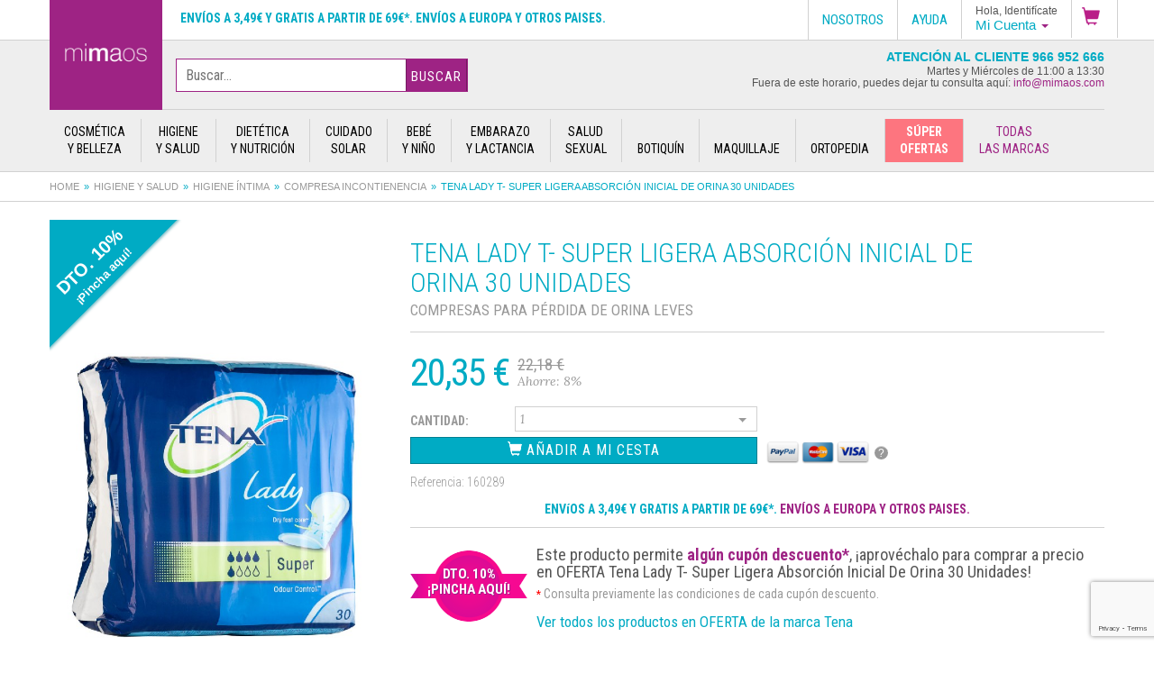

--- FILE ---
content_type: text/html; charset=utf-8
request_url: https://mimaos.com/producto/absorb-inc-orina-ligera-tena-lady-t-super-30-u/
body_size: 24121
content:
<!doctype html>
<html lang="es">
<head>
	<meta charset="utf-8"><meta http-equiv="X-UA-Compatible" content="IE=edge,chrome=1"><title>Tena lady t- super ligera absorción inicial de orina 30 unidades. Comprar a precio en oferta</title><meta name="description" content="Compresas para pérdida de orina leves. &nbsp;Tena Lady T- Super Ligera son unas compresas para p&eacute;rdida de orina leves a moderadas. Adem&aacute;s, aisla"><link rel="canonical" href="https://mimaos.com/producto/absorb-inc-orina-ligera-tena-lady-t-super-30-u/" /><meta http-equiv="cleartype" content="on"><meta name="author" content="Espira Tecnologías Web"><meta name="viewport" content="initial-scale=1.0, user-scalable=no"><link rel="shortcut icon" href="/favicon.ico"><meta name="twitter:card" content="summary"><meta name="twitter:site" content="@mimaosparafarma"><meta name="twitter:title" content="Tena lady t- super ligera absorción inicial de orina 30 unidades. Comprar a precio en oferta"><meta name="twitter:description" content="Tena lady t- super ligera absorción inicial de orina 30 unidades. Comprar a precio en oferta"><meta name="twitter:creator" content="@mimaosparafarma"><meta name="twitter:image" content="https://cdn.mimaos.com/documents/images/products/slide/160289-1.jpg"><meta property="og:title" content="Tena lady t- super ligera absorción inicial de orina 30 unidades. Comprar a precio en oferta" /><meta property="og:type" content="website" /><meta property="og:url" content="https://mimaos.com:443/producto/absorb-inc-orina-ligera-tena-lady-t-super-30-u/" /><meta name="og:image" content="https://cdn.mimaos.com/documents/images/products/slide/160289-1.jpg"><meta property="og:description" content="Compresas para pérdida de orina leves. &nbsp;Tena Lady T- Super Ligera son unas compresas para p&eacute;rdida de orina leves a moderadas. Adem&aacute;s, aisla el olor y se puede utilizar a diario, dando una sensaci&oacute;n de bienestar continua.&nbsp;Mayor absorci&oacute;n en el&nbsp;centro&nbsp;de la compresa." /> <meta property="og:site_name" content="Tena lady t- super ligera absorción inicial de orina 30 unidades. Comprar a precio en oferta" /><meta property="fb:admins" content="648132479" />	<link rel="stylesheet" href="/css/style.css?7e17c21d1">
	<!--[if lt IE 9]>
	<script src="/js/html5shiv.js"></script>
	<script src="/js/respond.min.js"></script>
  <![endif]-->
  
<script>
window.dataLayer = window.dataLayer || [];
function gtag(){dataLayer.push(arguments);}

gtag('consent', 'default', {
  'ad_storage': 'denied',
  'ad_user_data': 'denied',
  'ad_personalization': 'denied',
  'analytics_storage': 'denied',
  'wait_for_update': 500,
});
</script>
<!-- Google tag (gtag.js) -->
<script async src="https://www.googletagmanager.com/gtag/js?id=AW-957268533"></script>
<script>
  window.dataLayer = window.dataLayer || [];
  function gtag(){dataLayer.push(arguments);}
  gtag('js', new Date());

  gtag('config', 'AW-957268533');

  gtag('set', 'url_passthrough', true);
</script>
<script>
  (function(i,s,o,g,r,a,m){i['GoogleAnalyticsObject']=r;i[r]=i[r]||function(){
  (i[r].q=i[r].q||[]).push(arguments)},i[r].l=1*new Date();a=s.createElement(o),
  m=s.getElementsByTagName(o)[0];a.async=1;a.src=g;m.parentNode.insertBefore(a,m)
  })(window,document,'script','https://www.google-analytics.com/analytics.js','ga');

  ga('create', 'UA-57923661-1', 'auto');
  ga('send', 'pageview');

</script>
<!-- Google Tag Manager -->
<script>(function(w,d,s,l,i){w[l]=w[l]||[];w[l].push({'gtm.start':
new Date().getTime(),event:'gtm.js'});var f=d.getElementsByTagName(s)[0],
j=d.createElement(s),dl=l!='dataLayer'?'&l='+l:'';j.async=true;j.src=
'https://www.googletagmanager.com/gtm.js?id='+i+dl;f.parentNode.insertBefore(j,f);
})(window,document,'script','dataLayer','GTM-MFR3N9J');</script>
<!-- End Google Tag Manager -->
<!-- Hotjar Tracking Code for https://mimaos.com/ -->
<script>
(function(h,o,t,j,a,r){
    h.hj=h.hj||function(){(h.hj.q=h.hj.q||[]).push(arguments)};
    h._hjSettings={hjid:2129076,hjsv:6};
    a=o.getElementsByTagName('head')[0];
    r=o.createElement('script');r.async=1;
    r.src=t+h._hjSettings.hjid+j+h._hjSettings.hjsv;
    a.appendChild(r);
})(window,document,'https://static.hotjar.com/c/hotjar-','.js?sv=');
</script>
<script src="https://www.google.com/recaptcha/api.js?render=6LcfLNUpAAAAABHueVyxkL7etL8OSbKfdTkUD7EB"></script>  <script>gtag('event', 'view_item', {
    currency: 'EUR',
    items: [
    {
        item_id: '160289',
        item_name: 'Tena lady t- super ligera absorción inicial de orina 30 unidades',
        affiliation: 'Parafarmacia Mimaos',
        item_category: 'Higiene íntima',
        price: 22.18,
        currency: 'EUR',
        quantity: 1
    }    ],
    value: '22.18',
})

</script>
  <style>
  .corner-ribbon.red {
    background: #e43;
}

.corner-ribbon.top-left {
    top: 25px;
    left: -75px;
    transform: rotate(-45deg);
    -webkit-transform: rotate(-45deg);
}
.corner-ribbon.shadow {
    box-shadow: 0 0 3px rgba(0,0,0,.3);
}
.corner-ribbon.sticky {
    position: fixed;
}
.corner-ribbon {
    width: 200px;
    background: #e43;
    position: relative;
    top: 25px;
    left: -50px;
    text-align: center;
    height: 100px;
    letter-spacing: 1px;
    color: #f0f0f0;
    transform: rotate(-45deg);
    -webkit-transform: rotate(-45deg);
	overflow: hidden;
}
</style>
</head>
<body class="catalogo" id="top">
 	    <!-- Google Tag Manager (noscript) -->
    <noscript><iframe src="https://www.googletagmanager.com/ns.html?id=GTM-MFR3N9J" height="0" width="0" style="display:none;visibility:hidden"></iframe></noscript>
    <!-- End Google Tag Manager (noscript) -->
    <script>
    var doofinder_script ='//cdn.doofinder.com/media/js/doofinder-classic.7.latest.min.js';
    (function(d,t){var f=d.createElement(t),s=d.getElementsByTagName(t)[0];f.async=1;
    f.src=('https:'==location.protocol?'https:':'http:')+doofinder_script;
    f.setAttribute('charset','utf-8');
    s.parentNode.insertBefore(f,s)}(document,'script'));
    var dfClassicLayers = [{
    "hashid": "679eab7700fdd044d8ac92b823e4d7d0",
    "zone": "eu1",
    "display": {
    "lang": "es"
    },
    "queryInput": "#searchterm"
    }];
    </script>
    <div class="fixed-wrap">
        <div class="container-fluid options">
        <div class="row">
            <div class="options-menu">
                        <!--
                <div class="mini-logo">
                    <a href="/"><img src="https://cdn.mimaos.com/img/logo-mimaos-fixed.png" alt="" /></a>
                </div>
                        -->
                <span class="message">
                    <a onclick="window.location.href='https://mimaos.com/envios-pagos-devoluciones/'" rel="nofollow" style="cursor:pointer" class="faq-shipping">Envíos a 3,49€ y gratis a partir  de 69€*. Envíos a Europa y otros paises.</a>                </span>
                <ul class="options-menu-wrap">
                    <li class="dropdown shopping-cart">                        <a href="#" role="button" data-toggle="dropdown">
                            <img class="icon-shopping-cart" src="https://cdn.mimaos.com/img/icon-shopping-cart.png" alt="" />
                                                    </a>
                                                <ul class="dropdown-menu dropdown-menu-shopping" role="menu" style="padding:0;">
                            <li role="presentation" style="max-height:330px; position:relative; overflow-x:hidden; overflow-y:auto;">
                                <div style="text-align:center"><p class="cart-empty" style="margin-bottom:20px;width: 100%;height: 32px;background-color: #9e2384;color: #fff;font-weight: bold;font-size: 1.2em;line-height: 32px;">RESUMEN DE LA COMPRA</p><svg style="width:90px;height:auto"aria-hidden="true" focusable="false" data-prefix="fas" data-icon="shopping-cart" role="img" xmlns="http://www.w3.org/2000/svg" viewBox="0 0 576 512" class="svg-inline--fa fa-shopping-cart fa-w-18 fa-3x"><path fill="currentColor" d="M528.12 301.319l47.273-208C578.806 78.301 567.391 64 551.99 64H159.208l-9.166-44.81C147.758 8.021 137.93 0 126.529 0H24C10.745 0 0 10.745 0 24v16c0 13.255 10.745 24 24 24h69.883l70.248 343.435C147.325 417.1 136 435.222 136 456c0 30.928 25.072 56 56 56s56-25.072 56-56c0-15.674-6.447-29.835-16.824-40h209.647C430.447 426.165 424 440.326 424 456c0 30.928 25.072 56 56 56s56-25.072 56-56c0-22.172-12.888-41.332-31.579-50.405l5.517-24.276c3.413-15.018-8.002-29.319-23.403-29.319H218.117l-6.545-32h293.145c11.206 0 20.92-7.754 23.403-18.681z" class=""></path></svg><p class="cart-empty">El carrito de la compra está vacío</p><p class="cart-empty">¡Vuelve a la home para poder seguir disfrutando de nuestras ofertas!</p><a href="/" style="margin-bottom:10px;font-style:normal"><button class="cart-empty" style="padding: 10px 20px;background-color: #00abc4;color: #FFFFFF;border: 0;text-transform: uppercase;border-radius: 10px;">VER OFERTAS</button></a></div>                            </li>
                            <li style="width:100%; position:relative;">
                                                                </a>
                            </li>
                        </ul>
                                                                </li>
                                        <li class="dropdown mi-cuenta-menu pull-right"><a id="drop4" role="button" data-toggle="dropdown" href="#"><span class="mi-cuenta-identificate">Hola, Identifícate</span> <span class="mi-cuenta-label">Mi Cuenta</span> <b class="caret"></b></a>
                        <ul class="dropdown-menu" role="menu">
                            <li role="presentation"><a role="menuitem" tabindex="-1" onclick="window.location.href='https://mimaos.com/mi-cuenta/entrar/'" style="cursor:pointer" rel="nofollow">Identificarse</a></li>
                            <li role="presentation" class="dropdown-header">¿Eres cliente nuevo? </li>
                            <li role="presentation"><a role="menuitem" tabindex="-1" onclick="window.location.href='https://mimaos.com/mi-cuenta/registrarme/'" style="cursor:pointer" rel="nofollow">Empieza Aquí</a></li>
                            <li role="presentation" class="divider"></li>
                            <li role="presentation"><a role="menuitem" tabindex="-1" onclick="window.location.href='https://mimaos.com/mi-cuenta/entrar/'" style="cursor:pointer" rel="nofollow">Mi Cuenta</a></li>
                            <li role="presentation"><a role="menuitem" tabindex="-1" onclick="window.location.href='https://mimaos.com/mi-cuenta/entrar/?ref=/mis-compras/'" style="cursor:pointer" rel="nofollow">Mis Pedidos</a></li>
                        </ul>
                    </li>
                                        <li class="roboto"><a href="/preguntas-frecuentes/" rel="nofollow">Ayuda</a></li>
                    <li class="roboto dropdown nosotros-menu pull-right"><a id="drop5" role="button" data-toggle="dropdown" href="#">Nosotros</a>
                        <ul class="dropdown-menu nosotros-menu" role="menu">
                            <li><a onclick="window.location.href='https://mimaos.com/sobre-nosotros/'" style="cursor:pointer" rel="nofollow">Nosotros</a></li>
                            <li><a onclick="window.location.href='https://mimaos.com/sobre-nosotros/instalaciones/'" style="cursor:pointer" rel="nofollow">Instalaciones Mimaos</a></li>
                            <li><a onclick="window.location.href='https://mimaos.com/sobre-nosotros/parafarmacias/'" style="cursor:pointer" rel="nofollow">Parafarmacias</a></li>
                            <li><a onclick="window.location.href='https://mimaos.com/sobre-nosotros/colabora/'" style="cursor:pointer" rel="nofollow">Colabora</a></li>
                        </ul>
                    </li>
                                    </ul>
            </div>
        </div>
    </div>
    <div class="band top">
        <div class="container-fluid">
            <div class="row">
                <header>
                    <div class="brand"><a href="/" title="Tena lady t- super ligera absorción inicial de orina 30 unidades"><img src="https://cdn.mimaos.com/img/logo-mimaos.png" alt="Tena lady t- super ligera absorción inicial de orina 30 unidades" /></a></div>                    <div class="search-box">
                        <form method="post" action="/buscador/">
                            <div class="search-box-wrap">
                            <!--<label class="select">
                            <select class="search-box-select" name="searchfamily" id="searchfamily">
                            <option value="">Todas las familias</option>
                            <option value="1">Bebé y Niño</option><option value="2">Botiquín</option><option value="3">Cosmética y belleza</option><option value="11">Cuidado solar</option><option value="4">Dietética y nutrición</option><option value="5">Embarazo y lactancia</option><option value="6">Higiene y salud</option><option value="7">Maquillaje</option><option value="8">Ortopedia</option><option value="10">Salud sexual</option>                            </select>
                            </label>-->
              <input type="hidden" name="searchslug" id="searchslug" value="" /><input type="text" name="searchterm" id="searchterm" value="" class="search-box-input" placeholder="Buscar&hellip;" autocomplete="off" />              <button class="btn-mimaos search-box-btn">Buscar</button>
                            </div>
                        </form>
                    </div>
                    <div class="notice">
                        Atención al Cliente 966 952 666<br/>
                        <span class="small">
                            Martes y Miércoles de 11:00 a 13:30<br/>
                            Fuera de este horario, puedes dejar tu consulta aquí: <a href='m&#97;&#105;lt&#111;&#58;%69nfo%4&#48;mima%6F%7&#51;&#46;c%&#54;Fm' >i&#110;fo&#64;&#109;imaos&#46;co&#109;</a>                        </span>
                    </div>
                </header>
                <nav class="product-navigation" role="navigation"><ul><li class="trigger-big-menu" id="trigger-cosmetica-y-belleza"><a href="/catalogo/cosmetica-y-belleza/" title="Productos de Cosmética y belleza"><span>Cosmética<br />y belleza</span></a><div class="big-menu row" id="cosmetica-y-belleza-menu"><div class="big-menu-wrap"><div class="secondary-col"><div class="row"><div class="grid-sizer"></div><div class="col-products" style="margin-top:20px"><a href="/catalogo/cosmetica-y-belleza/cuidado-corporal/">Cuidado corporal</a><ul><li><a href="/catalogo/cosmetica-y-belleza/cuidado-corporal/aceite-corporal/">Aceite corporal</a></li><li><a href="/catalogo/cosmetica-y-belleza/cuidado-corporal/cremas-corporales/">Cremas corporales</a></li><li><a href="/catalogo/cosmetica-y-belleza/cuidado-corporal/decoloracion-corporal/">Decoloración corporal</a></li><li><a href="/catalogo/cosmetica-y-belleza/cuidado-corporal/exfoliante-corporal/">Exfoliante corporal</a></li><li><a href="/catalogo/cosmetica-y-belleza/cuidado-corporal/polvos-corporales/">Polvos corporales</a></li><li><a href="/catalogo/cosmetica-y-belleza/cuidado-corporal/tratamiento-anticelulitico-reafirmante/">Tratamiento anticelulítico-reafirmante</a></li></ul></div><div class="grid-sizer"></div><div class="col-products" style="margin-top:20px"><a href="/catalogo/cosmetica-y-belleza/cuidado-facial/">Cuidado facial</a><ul><li><a href="/catalogo/cosmetica-y-belleza/cuidado-facial/afeitado/">Afeitado</a></li><li><a href="/catalogo/cosmetica-y-belleza/cuidado-facial/ampollas/">Ampollas</a></li><li><a href="/catalogo/cosmetica-y-belleza/cuidado-facial/crema-facial/">Crema facial</a></li><li><a href="/catalogo/cosmetica-y-belleza/cuidado-facial/desmaquillante-y-gel-limpiador/">Desmaquillante y gel limpiador</a></li><li><a href="/catalogo/cosmetica-y-belleza/cuidado-facial/exfoliante-facial/">Exfoliante facial</a></li><li><a href="/catalogo/cosmetica-y-belleza/cuidado-facial/mascarillas-faciales/">Mascarillas faciales</a></li><li><a href="/catalogo/cosmetica-y-belleza/cuidado-facial/nutricosmetica-facial/">Nutricosmética facial</a></li><li><a href="/catalogo/cosmetica-y-belleza/cuidado-facial/serum-facial/">Sérum facial</a></li><li><a href="/catalogo/cosmetica-y-belleza/cuidado-facial/tonico-facial/">Tónico facial</a></li><li><a href="/catalogo/cosmetica-y-belleza/cuidado-facial/tratamiento-labios/">Tratamiento labios</a></li><li><a href="/catalogo/cosmetica-y-belleza/cuidado-facial/tratamiento-ojos/">Tratamiento ojos</a></li></ul></div><div class="grid-sizer"></div><div class="col-products" style="margin-top:20px"><a href="/catalogo/cosmetica-y-belleza/manos-y-unas/">Manos y uñas</a><ul><li><a href="/catalogo/cosmetica-y-belleza/manos-y-unas/crema-de-manos/">Crema de manos</a></li><li><a href="/catalogo/cosmetica-y-belleza/manos-y-unas/pintaunas-y-lacas/">Pintauñas y lacas</a></li><li><a href="/catalogo/cosmetica-y-belleza/manos-y-unas/quitaesmalte/">Quitaesmalte</a></li><li><a href="/catalogo/cosmetica-y-belleza/manos-y-unas/tratamiento-para-no-morderse-las-unas/">Tratamiento para no morderse las uñas</a></li></ul></div><div class="grid-sizer"></div><div class="col-products" style="margin-top:20px"><a href="/catalogo/cosmetica-y-belleza/pies/">Pies</a><ul><li><a href="/catalogo/cosmetica-y-belleza/pies/cremas-pie/">Cremas pie</a></li><li><a href="/catalogo/cosmetica-y-belleza/pies/desodorantes-y-antitranspirantes-pies/">Desodorantes y antitranspirantes pies</a></li><li><a href="/catalogo/cosmetica-y-belleza/pies/plantillas-taloneras-y-almohadillas/">Plantillas, taloneras y almohadillas</a></li><li><a href="/catalogo/cosmetica-y-belleza/pies/proteccion-rozaduras/">Protección rozaduras</a></li><li><a href="/catalogo/cosmetica-y-belleza/pies/tratamiento-ampollas/">Tratamiento ampollas</a></li><li><a href="/catalogo/cosmetica-y-belleza/pies/tratamiento-callos-y-duricias/">Tratamiento callos y duricias</a></li><li><a href="/catalogo/cosmetica-y-belleza/pies/tratamiento-hongos/">Tratamiento hongos</a></li><li><a href="/catalogo/cosmetica-y-belleza/pies/tratamiento-juanetes/">Tratamiento juanetes</a></li></ul></div><br style="clear: both"></div></div><div class="main-col"><ul class="subcategories-list"><li><a onclick="window.location.href='/catalogo/ofertas/cosmetica-y-belleza/'" style="cursor:pointer" rel="nofollow">Ofertas</a></li><li><a onclick="window.location.href='/catalogo/novedades/cosmetica-y-belleza/'" style="cursor:pointer" rel="nofollow">Novedades</a></li></ul><p class="customer-care-label">Atención al Cliente<br/><strong>966 952 666</strong></p></div></div></div><li class="trigger-big-menu" id="trigger-higiene-y-salud"><a href="/catalogo/higiene-y-salud/" title="Productos de Higiene y salud"><span>Higiene<br />y salud</span></a><div class="big-menu row" id="higiene-y-salud-menu"><div class="big-menu-wrap"><div class="secondary-col"><div class="row"><div class="grid-sizer"></div><div class="col-products" style="margin-top:20px"><a href="/catalogo/higiene-y-salud/higiene-auditiva/">Higiene auditiva</a><ul><li><a href="/catalogo/higiene-y-salud/higiene-auditiva/corrector-de-orejas/">Corrector de orejas</a></li><li><a href="/catalogo/higiene-y-salud/higiene-auditiva/disolucion-del-cerumen/">Disolución del cerumen</a></li><li><a href="/catalogo/higiene-y-salud/higiene-auditiva/secado-de-oidos/">Secado de oídos</a></li><li><a href="/catalogo/higiene-y-salud/higiene-auditiva/tapones/">Tapones</a></li></ul></div><div class="grid-sizer"></div><div class="col-products" style="margin-top:20px"><a href="/catalogo/higiene-y-salud/higiene-corporal/">Higiene corporal</a><ul><li><a href="/catalogo/higiene-y-salud/higiene-corporal/desodorantes-y-antitranspirantes/">Desodorantes y antitranspirantes</a></li><li><a href="/catalogo/higiene-y-salud/higiene-corporal/gel-de-bano/">Gel de baño</a></li></ul></div><div class="grid-sizer"></div><div class="col-products" style="margin-top:20px"><a href="/catalogo/higiene-y-salud/higiene-intima/">Higiene íntima</a><ul><li><a href="/catalogo/higiene-y-salud/higiene-intima/compresa-incontienencia/">Compresa incontienencia</a></li><li><a href="/catalogo/higiene-y-salud/higiene-intima/compresas/">Compresas</a></li><li><a href="/catalogo/higiene-y-salud/higiene-intima/cuidado-de-las-hemorroides/">Cuidado de las hemorroides</a></li><li><a href="/catalogo/higiene-y-salud/higiene-intima/gel-intimo/">Gel íntimo</a></li><li><a href="/catalogo/higiene-y-salud/higiene-intima/hidratacion-intima/">Hidratación íntima</a></li><li><a href="/catalogo/higiene-y-salud/higiene-intima/ovulos-vaginales/">Óvulos vaginales</a></li><li><a href="/catalogo/higiene-y-salud/higiene-intima/salud-anal/">Salud anal</a></li><li><a href="/catalogo/higiene-y-salud/higiene-intima/salvacamas/">Salvacamas</a></li><li><a href="/catalogo/higiene-y-salud/higiene-intima/tampones-y-copas-menstruales/">Tampones y copas menstruales</a></li><li><a href="/catalogo/higiene-y-salud/higiene-intima/toallitas-intimas-humedas/">Toallitas íntimas húmedas</a></li></ul></div><div class="grid-sizer"></div><div class="col-products" style="margin-top:20px"><a href="/catalogo/higiene-y-salud/higiene-nasal/">Higiene nasal</a><ul><li><a href="/catalogo/higiene-y-salud/higiene-nasal/antirronquidos/">Antirronquidos</a></li><li><a href="/catalogo/higiene-y-salud/higiene-nasal/congestion-nasal/">Congestión nasal</a></li><li><a href="/catalogo/higiene-y-salud/higiene-nasal/crema-reparadora/">Crema reparadora</a></li><li><a href="/catalogo/higiene-y-salud/higiene-nasal/spray-rinitis/">Spray rinitis</a></li></ul></div><div class="grid-sizer"></div><div class="col-products" style="margin-top:20px"><a href="/catalogo/higiene-y-salud/salud-bucal/">Salud bucal</a><ul><li><a href="/catalogo/higiene-y-salud/salud-bucal/cepillos-dentales/">Cepillos dentales</a></li><li><a href="/catalogo/higiene-y-salud/salud-bucal/cepillos-interproximales/">Cepillos interproximales</a></li><li><a href="/catalogo/higiene-y-salud/salud-bucal/ceras-dentales/">Ceras dentales</a></li><li><a href="/catalogo/higiene-y-salud/salud-bucal/cinta-y-seda-dental/">Cinta y seda dental</a></li><li><a href="/catalogo/higiene-y-salud/salud-bucal/colutorios-y-enjuagues/">Colutorios y enjuagues</a></li><li><a href="/catalogo/higiene-y-salud/salud-bucal/fijacion-dental/">Fijación dental</a></li><li><a href="/catalogo/higiene-y-salud/salud-bucal/geles-bucales/">Geles bucales</a></li><li><a href="/catalogo/higiene-y-salud/salud-bucal/kits-dentales/">Kits dentales</a></li><li><a href="/catalogo/higiene-y-salud/salud-bucal/limpiador-lingual/">Limpiador lingual</a></li><li><a href="/catalogo/higiene-y-salud/salud-bucal/pastas-de-dientes/">Pastas de dientes</a></li><li><a href="/catalogo/higiene-y-salud/salud-bucal/pastillas-bucales/">Pastillas bucales</a></li><li><a href="/catalogo/higiene-y-salud/salud-bucal/sprays-bucales/">Sprays bucales</a></li><li><a href="/catalogo/higiene-y-salud/salud-bucal/tratamiento-de-aftas-y-llagas/">Tratamiento de aftas y llagas</a></li><li><a href="/catalogo/higiene-y-salud/salud-bucal/tratamiento-herpes/">Tratamiento herpes</a></li></ul></div><div class="grid-sizer"></div><div class="col-products" style="margin-top:20px"><a href="/catalogo/higiene-y-salud/salud-capilar/">Salud capilar</a><ul><li><a href="/catalogo/higiene-y-salud/salud-capilar/acondicionadores/">Acondicionadores</a></li><li><a href="/catalogo/higiene-y-salud/salud-capilar/ampollas-capilares/">Ampollas capilares</a></li><li><a href="/catalogo/higiene-y-salud/salud-capilar/champu/">Champú</a></li><li><a href="/catalogo/higiene-y-salud/salud-capilar/lociones-capilares/">Lociones capilares</a></li><li><a href="/catalogo/higiene-y-salud/salud-capilar/mascarillas-capilares/">Mascarillas capilares</a></li><li><a href="/catalogo/higiene-y-salud/salud-capilar/sprays-capilares/">Sprays capilares</a></li><li><a href="/catalogo/higiene-y-salud/salud-capilar/tintes/">Tintes</a></li><li><a href="/catalogo/higiene-y-salud/salud-capilar/tratamiento-oral/">Tratamiento oral</a></li></ul></div><div class="grid-sizer"></div><div class="col-products" style="margin-top:20px"><a href="/catalogo/higiene-y-salud/salud-ocular/">Salud ocular</a><ul><li><a href="/catalogo/higiene-y-salud/salud-ocular/gotas-lubricantes/">Gotas lubricantes</a></li><li><a href="/catalogo/higiene-y-salud/salud-ocular/limpieza-ocular/">Limpieza ocular</a></li><li><a href="/catalogo/higiene-y-salud/salud-ocular/liquido-de-lentillas/">Líquido de lentillas</a></li></ul></div><div class="grid-sizer"></div><div class="col-products" style="margin-top:20px"><a href="/catalogo/higiene-y-salud/salud-respiratoria/">Salud respiratoria</a></div><br style="clear: both"></div></div><div class="main-col"><ul class="subcategories-list"><li><a onclick="window.location.href='/catalogo/ofertas/higiene-y-salud/'" style="cursor:pointer" rel="nofollow">Ofertas</a></li><li><a onclick="window.location.href='/catalogo/novedades/higiene-y-salud/'" style="cursor:pointer" rel="nofollow">Novedades</a></li></ul><p class="customer-care-label">Atención al Cliente<br/><strong>966 952 666</strong></p></div></div></div><li class="trigger-big-menu" id="trigger-dietetica-y-nutricion"><a href="/catalogo/dietetica-y-nutricion/" title="Productos de Dietética y nutrición"><span>Dietética<br />y nutrición</span></a><div class="big-menu row" id="dietetica-y-nutricion-menu"><div class="big-menu-wrap"><div class="secondary-col"><div class="row"><div class="grid-sizer"></div><div class="col-products" style="margin-top:20px"><a href="/catalogo/dietetica-y-nutricion/adelgazantes/">Adelgazantes</a><ul><li><a href="/catalogo/dietetica-y-nutricion/adelgazantes/eliminacion-de-liquidos/">Eliminación de líquidos</a></li><li><a href="/catalogo/dietetica-y-nutricion/adelgazantes/infusiones-adelgazantes/">Infusiones adelgazantes</a></li><li><a href="/catalogo/dietetica-y-nutricion/adelgazantes/sustitutivos-de-comida/">Sustitutivos de comida</a></li><li><a href="/catalogo/dietetica-y-nutricion/adelgazantes/tratamientos-adelgazantes/">Tratamientos adelgazantes</a></li></ul></div><div class="grid-sizer"></div><div class="col-products" style="margin-top:20px"><a href="/catalogo/dietetica-y-nutricion/bienestar-y-salud/">Bienestar y salud</a><ul><li><a href="/catalogo/dietetica-y-nutricion/bienestar-y-salud/alivio-de-la-resaca/">Alivio de la resaca</a></li><li><a href="/catalogo/dietetica-y-nutricion/bienestar-y-salud/cuidado-de-la-flora-vaginal/">Cuidado de la flora vaginal</a></li><li><a href="/catalogo/dietetica-y-nutricion/bienestar-y-salud/envejecimiento-celular/">Envejecimiento celular</a></li><li><a href="/catalogo/dietetica-y-nutricion/bienestar-y-salud/infusiones/">Infusiones</a></li><li><a href="/catalogo/dietetica-y-nutricion/bienestar-y-salud/nerviosismo-y-estres/">Nerviosismo y estrés</a></li><li><a href="/catalogo/dietetica-y-nutricion/bienestar-y-salud/salud-articular/">Salud articular</a></li><li><a href="/catalogo/dietetica-y-nutricion/bienestar-y-salud/salud-cardiovascular/">Salud cardiovascular</a></li><li><a href="/catalogo/dietetica-y-nutricion/bienestar-y-salud/salud-digestiva/">Salud digestiva</a></li><li><a href="/catalogo/dietetica-y-nutricion/bienestar-y-salud/salud-respiratoria/">Salud respiratoria</a></li><li><a href="/catalogo/dietetica-y-nutricion/bienestar-y-salud/salud-urinaria/">Salud urinaria</a></li><li><a href="/catalogo/dietetica-y-nutricion/bienestar-y-salud/sindrome-premenstrual/">Síndrome premenstrual</a></li><li><a href="/catalogo/dietetica-y-nutricion/bienestar-y-salud/tratamiento-fertilidad/">Tratamiento fertilidad</a></li><li><a href="/catalogo/dietetica-y-nutricion/bienestar-y-salud/tratamiento-menopausia/">Tratamiento menopausia</a></li></ul></div><div class="grid-sizer"></div><div class="col-products" style="margin-top:20px"><a href="/catalogo/dietetica-y-nutricion/caramelos-y-dulces/">Caramelos y dulces</a><ul><li><a href="/catalogo/dietetica-y-nutricion/caramelos-y-dulces/caramelos/">Caramelos</a></li></ul></div><div class="grid-sizer"></div><div class="col-products" style="margin-top:20px"><a href="/catalogo/dietetica-y-nutricion/edulcorantes/">Edulcorantes</a></div><div class="grid-sizer"></div><div class="col-products" style="margin-top:20px"><a href="/catalogo/dietetica-y-nutricion/energia/">Energía</a><ul><li><a href="/catalogo/dietetica-y-nutricion/energia/complementos-alimenticios/">Complementos alimenticios</a></li><li><a href="/catalogo/dietetica-y-nutricion/energia/defensas/">Defensas</a></li><li><a href="/catalogo/dietetica-y-nutricion/energia/memoria/">Memoria</a></li><li><a href="/catalogo/dietetica-y-nutricion/energia/vitaminas-y-jalea-real/">Vitaminas y jalea real</a></li></ul></div><div class="grid-sizer"></div><div class="col-products" style="margin-top:20px"><a href="/catalogo/dietetica-y-nutricion/nutricion-deportiva/">Nutrición deportiva</a></div><br style="clear: both"></div></div><div class="main-col"><ul class="subcategories-list"><li><a onclick="window.location.href='/catalogo/ofertas/dietetica-y-nutricion/'" style="cursor:pointer" rel="nofollow">Ofertas</a></li><li><a onclick="window.location.href='/catalogo/novedades/dietetica-y-nutricion/'" style="cursor:pointer" rel="nofollow">Novedades</a></li></ul><p class="customer-care-label">Atención al Cliente<br/><strong>966 952 666</strong></p></div></div></div><li class="trigger-big-menu" id="trigger-cuidado-solar"><a href="/catalogo/cuidado-solar/" title="Productos de Cuidado solar"><span>Cuidado<br />solar</span></a><div class="big-menu row" id="cuidado-solar-menu"><div class="big-menu-wrap"><div class="secondary-col"><div class="row"><div class="grid-sizer"></div><div class="col-products" style="margin-top:20px"><a href="/catalogo/cuidado-solar/bienestar-bajo-el-sol/">Bienestar bajo el sol</a><ul><li><a href="/catalogo/cuidado-solar/bienestar-bajo-el-sol/aftersun/">Aftersun</a></li><li><a href="/catalogo/cuidado-solar/bienestar-bajo-el-sol/autobronceadores/">Autobronceadores</a></li><li><a href="/catalogo/cuidado-solar/bienestar-bajo-el-sol/vitaminas-para-el-sol/">Vitaminas para el sol</a></li></ul></div><div class="grid-sizer"></div><div class="col-products" style="margin-top:20px"><a href="/catalogo/cuidado-solar/proteccion-solar/">Protección solar</a><ul><li><a href="/catalogo/cuidado-solar/proteccion-solar/proteccion-solar-corporal/">Protección solar corporal</a></li><li><a href="/catalogo/cuidado-solar/proteccion-solar/proteccion-solar-facial/">Protección solar facial</a></li><li><a href="/catalogo/cuidado-solar/proteccion-solar/proteccion-solar-infantil/">Protección solar infantil</a></li><li><a href="/catalogo/cuidado-solar/proteccion-solar/proteccion-solar-labial/">Protección solar labial</a></li></ul></div><br style="clear: both"></div></div><div class="main-col"><ul class="subcategories-list"><li><a onclick="window.location.href='/catalogo/ofertas/cuidado-solar/'" style="cursor:pointer" rel="nofollow">Ofertas</a></li><li><a onclick="window.location.href='/catalogo/novedades/cuidado-solar/'" style="cursor:pointer" rel="nofollow">Novedades</a></li></ul><p class="customer-care-label">Atención al Cliente<br/><strong>966 952 666</strong></p></div></div></div><li class="trigger-big-menu" id="trigger-bebe-y-nino"><a href="/catalogo/bebe-y-nino/" title="Productos de Bebé y Niño"><span>Bebé<br />y Niño</span></a><div class="big-menu row" id="bebe-y-nino-menu"><div class="big-menu-wrap"><div class="secondary-col"><div class="row"><div class="grid-sizer"></div><div class="col-products" style="margin-top:20px"><a href="/catalogo/bebe-y-nino/accesorios-infantiles/">Accesorios infantiles</a><ul><li><a href="/catalogo/bebe-y-nino/accesorios-infantiles/canastillas/">Canastillas</a></li><li><a href="/catalogo/bebe-y-nino/accesorios-infantiles/juguetes-infantiles/">Juguetes infantiles</a></li><li><a href="/catalogo/bebe-y-nino/accesorios-infantiles/platos-y-cubiertos/">Platos y cubiertos</a></li><li><a href="/catalogo/bebe-y-nino/accesorios-infantiles/termometros-infantiles/">Termómetros infantiles</a></li><li><a href="/catalogo/bebe-y-nino/accesorios-infantiles/tijeras-infantiles/">Tijeras infantiles</a></li></ul></div><div class="grid-sizer"></div><div class="col-products" style="margin-top:20px"><a href="/catalogo/bebe-y-nino/alimentacion-infantil/">Alimentación infantil</a><ul><li><a href="/catalogo/bebe-y-nino/alimentacion-infantil/batidos/">Batidos</a></li><li><a href="/catalogo/bebe-y-nino/alimentacion-infantil/complementos-alimenticios-y-vitaminas/">Complementos alimenticios y vitaminas</a></li><li><a href="/catalogo/bebe-y-nino/alimentacion-infantil/dosificadores-de-leche/">Dosificadores de leche</a></li><li><a href="/catalogo/bebe-y-nino/alimentacion-infantil/galletas/">Galletas</a></li><li><a href="/catalogo/bebe-y-nino/alimentacion-infantil/infusiones/">Infusiones</a></li><li><a href="/catalogo/bebe-y-nino/alimentacion-infantil/leches-de-continuacion/">Leches de continuación</a></li><li><a href="/catalogo/bebe-y-nino/alimentacion-infantil/leches-de-crecimiento/">Leches de crecimiento</a></li><li><a href="/catalogo/bebe-y-nino/alimentacion-infantil/leches-de-inicio/">Leches de inicio</a></li><li><a href="/catalogo/bebe-y-nino/alimentacion-infantil/leches-especiales/">Leches especiales</a></li><li><a href="/catalogo/bebe-y-nino/alimentacion-infantil/papillas-y-cremas-con-cereales/">Papillas y cremas con cereales</a></li><li><a href="/catalogo/bebe-y-nino/alimentacion-infantil/yogures/">Yogures</a></li></ul></div><div class="grid-sizer"></div><div class="col-products" style="margin-top:20px"><a href="/catalogo/bebe-y-nino/biberones/">Biberones</a><ul><li><a href="/catalogo/bebe-y-nino/biberones/boca-ancha/">Boca ancha</a></li><li><a href="/catalogo/bebe-y-nino/biberones/boca-estrecha/">Boca estrecha</a></li><li><a href="/catalogo/bebe-y-nino/biberones/detergente-para-biberones/">Detergente para biberones</a></li><li><a href="/catalogo/bebe-y-nino/biberones/escobillas-limpia-biberones/">Escobillas limpia biberones</a></li></ul></div><div class="grid-sizer"></div><div class="col-products" style="margin-top:20px"><a href="/catalogo/bebe-y-nino/chupetes-y-accesorios/">Chupetes y accesorios</a></div><div class="grid-sizer"></div><div class="col-products" style="margin-top:20px"><a href="/catalogo/bebe-y-nino/hidratacion-infantil/">Hidratación infantil</a><ul><li><a href="/catalogo/bebe-y-nino/hidratacion-infantil/aceite-de-masaje/">Aceite de masaje</a></li><li><a href="/catalogo/bebe-y-nino/hidratacion-infantil/cremas-corporales-infantiles/">Cremas corporales infantiles</a></li><li><a href="/catalogo/bebe-y-nino/hidratacion-infantil/cremas-faciales-infantiles/">Cremas faciales infantiles</a></li><li><a href="/catalogo/bebe-y-nino/hidratacion-infantil/cremas-para-el-culito/">Cremas para el culito</a></li></ul></div><div class="grid-sizer"></div><div class="col-products" style="margin-top:20px"><a href="/catalogo/bebe-y-nino/higiene-infantil/">Higiene infantil</a><ul><li><a href="/catalogo/bebe-y-nino/higiene-infantil/champu-infantil/">Champú infantil</a></li><li><a href="/catalogo/bebe-y-nino/higiene-infantil/colonias-y-perfumes/">Colonias y perfumes</a></li><li><a href="/catalogo/bebe-y-nino/higiene-infantil/desenredante-infantil/">Desenredante infantil</a></li><li><a href="/catalogo/bebe-y-nino/higiene-infantil/esponjas-infantiles/">Esponjas infantiles</a></li><li><a href="/catalogo/bebe-y-nino/higiene-infantil/gel-infantil/">Gel infantil</a></li><li><a href="/catalogo/bebe-y-nino/higiene-infantil/gel-intimo-pediatrico/">Gel íntimo pediátrico</a></li><li><a href="/catalogo/bebe-y-nino/higiene-infantil/peines-infantiles/">Peines infantiles</a></li><li><a href="/catalogo/bebe-y-nino/higiene-infantil/toallitas-infantiles/">Toallitas infantiles</a></li></ul></div><div class="grid-sizer"></div><div class="col-products" style="margin-top:20px"><a href="/catalogo/bebe-y-nino/panales/">Pañales</a></div><div class="grid-sizer"></div><div class="col-products" style="margin-top:20px"><a href="/catalogo/bebe-y-nino/salud-infantil/">Salud infantil</a><ul><li><a href="/catalogo/bebe-y-nino/salud-infantil/antimosquitos-infantil/">Antimosquitos infantil</a></li><li><a href="/catalogo/bebe-y-nino/salud-infantil/corrector-de-orejas-infantil/">Corrector de orejas infantil</a></li><li><a href="/catalogo/bebe-y-nino/salud-infantil/salud-auditiva-infantil/">Salud auditiva infantil</a></li><li><a href="/catalogo/bebe-y-nino/salud-infantil/salud-bucal-infantil/">Salud bucal infantil</a></li><li><a href="/catalogo/bebe-y-nino/salud-infantil/salud-nasal-infantil/">Salud nasal infantil</a></li><li><a href="/catalogo/bebe-y-nino/salud-infantil/sticks-antimoratones/">Sticks antimoratones</a></li><li><a href="/catalogo/bebe-y-nino/salud-infantil/tratamiento-piojos/">Tratamiento piojos</a></li></ul></div><div class="grid-sizer"></div><div class="col-products" style="margin-top:20px"><a href="/catalogo/bebe-y-nino/tetinas/">Tetinas</a><ul><li><a href="/catalogo/bebe-y-nino/tetinas/flujo-papilla/">Flujo papilla</a></li><li><a href="/catalogo/bebe-y-nino/tetinas/tetinas-de-flujo-normal/">Tetinas de flujo normal</a></li><li><a href="/catalogo/bebe-y-nino/tetinas/tetinas-de-flujo-variable/">Tetinas de flujo variable</a></li></ul></div><br style="clear: both"></div></div><div class="main-col"><ul class="subcategories-list"><li><a onclick="window.location.href='/catalogo/ofertas/bebe-y-nino/'" style="cursor:pointer" rel="nofollow">Ofertas</a></li><li><a onclick="window.location.href='/catalogo/novedades/bebe-y-nino/'" style="cursor:pointer" rel="nofollow">Novedades</a></li></ul><p class="customer-care-label">Atención al Cliente<br/><strong>966 952 666</strong></p></div></div></div><li class="trigger-big-menu" id="trigger-embarazo-y-lactancia"><a href="/catalogo/embarazo-y-lactancia/" title="Productos de Embarazo y lactancia"><span>Embarazo<br />y lactancia</span></a><div class="big-menu row" id="embarazo-y-lactancia-menu"><div class="big-menu-wrap"><div class="secondary-col"><div class="row"><div class="grid-sizer"></div><div class="col-products" style="margin-top:20px"><a href="/catalogo/embarazo-y-lactancia/accesorios-embarazo-y-lactancia/">Accesorios embarazo y lactancia</a><ul><li><a href="/catalogo/embarazo-y-lactancia/accesorios-embarazo-y-lactancia/extractor-de-leche/">Extractor de leche</a></li><li><a href="/catalogo/embarazo-y-lactancia/accesorios-embarazo-y-lactancia/recipientes-leche-materna/">Recipientes leche materna</a></li></ul></div><div class="grid-sizer"></div><div class="col-products" style="margin-top:20px"><a href="/catalogo/embarazo-y-lactancia/bienestar-embarazo-y-lactancia/">Bienestar embarazo y lactancia</a><ul><li><a href="/catalogo/embarazo-y-lactancia/bienestar-embarazo-y-lactancia/cremas-postparto/">Cremas postparto</a></li><li><a href="/catalogo/embarazo-y-lactancia/bienestar-embarazo-y-lactancia/cuidado-del-pezon-y-senos/">Cuidado del pezón y senos</a></li><li><a href="/catalogo/embarazo-y-lactancia/bienestar-embarazo-y-lactancia/tratamiento-antiestri-as/">Tratamiento antiestrí­as</a></li><li><a href="/catalogo/embarazo-y-lactancia/bienestar-embarazo-y-lactancia/tratamiento-piernas-cansadas/">Tratamiento piernas cansadas</a></li><li><a href="/catalogo/embarazo-y-lactancia/bienestar-embarazo-y-lactancia/vitaminas-embarazo-y-lactancia/">Vitaminas embarazo y lactancia</a></li></ul></div><div class="grid-sizer"></div><div class="col-products" style="margin-top:20px"><a href="/catalogo/embarazo-y-lactancia/higiene-embarazo-y-lactancia/">Higiene embarazo y lactancia</a><ul><li><a href="/catalogo/embarazo-y-lactancia/higiene-embarazo-y-lactancia/bragas-y-compresas-de-algodon/">Bragas y compresas de algodón</a></li><li><a href="/catalogo/embarazo-y-lactancia/higiene-embarazo-y-lactancia/discos-de-lactancia/">Discos de lactancia</a></li></ul></div><br style="clear: both"></div></div><div class="main-col"><ul class="subcategories-list"><li><a onclick="window.location.href='/catalogo/ofertas/embarazo-y-lactancia/'" style="cursor:pointer" rel="nofollow">Ofertas</a></li><li><a onclick="window.location.href='/catalogo/novedades/embarazo-y-lactancia/'" style="cursor:pointer" rel="nofollow">Novedades</a></li></ul><p class="customer-care-label">Atención al Cliente<br/><strong>966 952 666</strong></p></div></div></div><li class="trigger-big-menu" id="trigger-salud-sexual"><a href="/catalogo/salud-sexual/" title="Productos de Salud sexual"><span>Salud<br />sexual</span></a><div class="big-menu row" id="salud-sexual-menu"><div class="big-menu-wrap"><div class="secondary-col"><div class="row"><div class="grid-sizer"></div><div class="col-products" style="margin-top:20px"><a href="/catalogo/salud-sexual/estimuladores/">Estimuladores</a></div><div class="grid-sizer"></div><div class="col-products" style="margin-top:20px"><a href="/catalogo/salud-sexual/lubricantes/">Lubricantes</a></div><div class="grid-sizer"></div><div class="col-products" style="margin-top:20px"><a href="/catalogo/salud-sexual/preservativos/">Preservativos</a></div><div class="grid-sizer"></div><div class="col-products" style="margin-top:20px"><a href="/catalogo/salud-sexual/vitaminas-vigor/">Vitaminas vigor</a></div><br style="clear: both"></div></div><div class="main-col"><ul class="subcategories-list"><li><a onclick="window.location.href='/catalogo/ofertas/salud-sexual/'" style="cursor:pointer" rel="nofollow">Ofertas</a></li><li><a onclick="window.location.href='/catalogo/novedades/salud-sexual/'" style="cursor:pointer" rel="nofollow">Novedades</a></li></ul><p class="customer-care-label">Atención al Cliente<br/><strong>966 952 666</strong></p></div></div></div><li class="trigger-big-menu" id="trigger-botiquin"><a href="/catalogo/botiquin/" title="Productos de &nbsp;<br/>Botiquín"><span>&nbsp;<br/>Botiquín</span></a><div class="big-menu row" id="botiquin-menu"><div class="big-menu-wrap"><div class="secondary-col"><div class="row"><div class="grid-sizer"></div><div class="col-products" style="margin-top:20px"><a href="/catalogo/botiquin/antimosquitos/">Antimosquitos</a></div><div class="grid-sizer"></div><div class="col-products" style="margin-top:20px"><a href="/catalogo/botiquin/cura-y-desinfeccion/">Cura y desinfección</a><ul><li><a href="/catalogo/botiquin/cura-y-desinfeccion/desinfectante/">Desinfectante</a></li><li><a href="/catalogo/botiquin/cura-y-desinfeccion/suero-fisiologico/">Suero fisiológico</a></li></ul></div><div class="grid-sizer"></div><div class="col-products" style="margin-top:20px"><a href="/catalogo/botiquin/dolor-de-cabeza/">Dolor de cabeza</a></div><div class="grid-sizer"></div><div class="col-products" style="margin-top:20px"><a href="/catalogo/botiquin/esparadrapo/">Esparadrapo</a></div><div class="grid-sizer"></div><div class="col-products" style="margin-top:20px"><a href="/catalogo/botiquin/mascotas/">Mascotas</a></div><div class="grid-sizer"></div><div class="col-products" style="margin-top:20px"><a href="/catalogo/botiquin/tratamiento-para-verrugas/">Tratamiento para verrugas</a></div><div class="grid-sizer"></div><div class="col-products" style="margin-top:20px"><a href="/catalogo/botiquin/vendas-y-apositos/">Vendas y apósitos</a><ul><li><a href="/catalogo/botiquin/vendas-y-apositos/esparadrapo/">Esparadrapo</a></li><li><a href="/catalogo/botiquin/vendas-y-apositos/gasas/">Gasas</a></li><li><a href="/catalogo/botiquin/vendas-y-apositos/tiritas/">Tiritas</a></li><li><a href="/catalogo/botiquin/vendas-y-apositos/vendas/">Vendas</a></li></ul></div><br style="clear: both"></div></div><div class="main-col"><ul class="subcategories-list"><li><a onclick="window.location.href='/catalogo/ofertas/botiquin/'" style="cursor:pointer" rel="nofollow">Ofertas</a></li><li><a onclick="window.location.href='/catalogo/novedades/botiquin/'" style="cursor:pointer" rel="nofollow">Novedades</a></li></ul><p class="customer-care-label">Atención al Cliente<br/><strong>966 952 666</strong></p></div></div></div><li class="trigger-big-menu" id="trigger-maquillaje"><a href="/catalogo/maquillaje/" title="Productos de &nbsp;<br/>Maquillaje"><span>&nbsp;<br/>Maquillaje</span></a><div class="big-menu row" id="maquillaje-menu"><div class="big-menu-wrap"><div class="secondary-col"><div class="row"><div class="grid-sizer"></div><div class="col-products" style="margin-top:20px"><a href="/catalogo/maquillaje/accesorios-de-maquillaje/">Accesorios de maquillaje</a></div><div class="grid-sizer"></div><div class="col-products" style="margin-top:20px"><a href="/catalogo/maquillaje/ojos/">Ojos</a><ul><li><a href="/catalogo/maquillaje/ojos/corrector-ojeras/">Corrector ojeras</a></li><li><a href="/catalogo/maquillaje/ojos/delineadores/">Delineadores</a></li><li><a href="/catalogo/maquillaje/ojos/mascara-de-pestanas/">Máscara de pestañas</a></li></ul></div><div class="grid-sizer"></div><div class="col-products" style="margin-top:20px"><a href="/catalogo/maquillaje/rostro/">Rostro</a><ul><li><a href="/catalogo/maquillaje/rostro/correctores-de-imperfecciones/">Correctores de imperfecciones</a></li><li><a href="/catalogo/maquillaje/rostro/fondos-compactos/">Fondos compactos</a></li><li><a href="/catalogo/maquillaje/rostro/fondos-fluidos/">Fondos fluidos</a></li><li><a href="/catalogo/maquillaje/rostro/polvos-bronceadores/">Polvos bronceadores</a></li><li><a href="/catalogo/maquillaje/rostro/polvos-iluminadores/">Polvos iluminadores</a></li></ul></div><br style="clear: both"></div></div><div class="main-col"><ul class="subcategories-list"><li><a onclick="window.location.href='/catalogo/ofertas/maquillaje/'" style="cursor:pointer" rel="nofollow">Ofertas</a></li><li><a onclick="window.location.href='/catalogo/novedades/maquillaje/'" style="cursor:pointer" rel="nofollow">Novedades</a></li></ul><p class="customer-care-label">Atención al Cliente<br/><strong>966 952 666</strong></p></div></div></div><li class="trigger-big-menu" id="trigger-ortopedia"><a href="/catalogo/ortopedia/" title="Productos de &nbsp;<br/>Ortopedia"><span>&nbsp;<br/>Ortopedia</span></a><div class="big-menu row" id="ortopedia-menu"><div class="big-menu-wrap"><div class="secondary-col"><div class="row"><div class="grid-sizer"></div><div class="col-products" style="margin-top:20px"><a href="/catalogo/ortopedia/accesorios-de-ortopedia/">Accesorios de ortopedia</a><ul><li><a href="/catalogo/ortopedia/accesorios-de-ortopedia/cremas-terapeuticas/">Cremas terapéuticas</a></li><li><a href="/catalogo/ortopedia/accesorios-de-ortopedia/parches-dolor-lumbar-y-cervical/">Parches dolor lumbar y cervical</a></li><li><a href="/catalogo/ortopedia/accesorios-de-ortopedia/tensiometros/">Tensiómetros</a></li></ul></div><br style="clear: both"></div></div><div class="main-col"><ul class="subcategories-list"><li><a onclick="window.location.href='/catalogo/ofertas/ortopedia/'" style="cursor:pointer" rel="nofollow">Ofertas</a></li><li><a onclick="window.location.href='/catalogo/novedades/ortopedia/'" style="cursor:pointer" rel="nofollow">Novedades</a></li></ul><p class="customer-care-label">Atención al Cliente<br/><strong>966 952 666</strong></p></div></div></div><li class="trigger-big-menu superofertas"><a href="/catalogo/destacados/">Súper<br/>Ofertas</a></li><li class="trigger-big-menu"><a href="/catalogo/marcas/">Todas<br/>las marcas</a></li></ul></nav>            </div>
        </div>
    </div>
      </div>


    <div class="mobile-nav-wrap">
    <div class="band top mobile-nav fixed">
        <div class="container-fluid">
            <div class="row">
                <button class="mobile-button mobile-menu-new">
                    <svg xmlns="http://www.w3.org/2000/svg" width="16" height="16" viewBox="0 0 8 8"><path fill="#FFF" d="M0 1v1h8v-1h-8zm0 2.969v1h8v-1h-8zm0 3v1h8v-1h-8z" /></svg>
                </button>
                <div class="mobile-brand"><a href="/" title="Parafarmacia online | Parafarmacia Mimaos"><img src="https://cdn.mimaos.com/img/logo-mimaos-top-small.png" alt="Parafarmacia online | Parafarmacia Mimaos"></a></div>
                <button class="mobile-button mobile-cart">                                        <svg xmlns="http://www.w3.org/2000/svg" width="16" height="16" viewBox="0 0 8 8"><path  fill="#FFF" d="M.344 0a.502.502 0 0 0 .156 1h1.5l.094.25.406 1.25.406 1.25c.04.13.204.25.344.25h3.5c.14 0 .304-.12.344-.25l.813-2.531c.04-.12-.016-.219-.156-.219h-4.438l-.375-.719a.5.5 0 0 0-.438-.281h-2a.5.5 0 0 0-.094 0 .502.502 0 0 0-.063 0zm3.156 5c-.276 0-.5.224-.5.5s.224.5.5.5.5-.224.5-.5-.224-.5-.5-.5zm3 0c-.276 0-.5.224-.5.5s.224.5.5.5.5-.224.5-.5-.224-.5-.5-.5z"
                      transform="translate(0 1)" /></svg>
                </button>
                <button class="mobile-button  mobile-user">
                    <svg xmlns="http://www.w3.org/2000/svg" width="12" height="12" viewBox="0 0 8 8"><path  fill="#FFF" d="M4 0c-1.105 0-2 1.119-2 2.5s.895 2.5 2 2.5 2-1.119 2-2.5-.895-2.5-2-2.5zm-2.094 5c-1.07.04-1.906.92-1.906 2v1h8v-1c0-1.08-.836-1.96-1.906-2-.54.61-1.284 1-2.094 1-.81 0-1.554-.39-2.094-1z" /></svg>
                </button>
                <button class="mobile-button mobile-search-btn">
                    <svg xmlns="http://www.w3.org/2000/svg" width="13" height="13" viewBox="0 0 8 8">
                      <path fill="#FFF" d="M3.5 0c-1.927 0-3.5 1.573-3.5 3.5s1.573 3.5 3.5 3.5c.592 0 1.166-.145 1.656-.406a1 1 0 0 0 .125.125l1 1a1.016 1.016 0 1 0 1.438-1.438l-1-1a1 1 0 0 0-.156-.125c.266-.493.438-1.059.438-1.656 0-1.927-1.573-3.5-3.5-3.5zm0 1c1.387 0 2.5 1.113 2.5 2.5 0 .661-.241 1.273-.656 1.719l-.031.031a1 1 0 0 0-.125.125c-.442.397-1.043.625-1.688.625-1.387 0-2.5-1.113-2.5-2.5s1.113-2.5 2.5-2.5z"
                      />
                    </svg>
                </button>
                            </div>
        </div>
        <div class="mobile-nav-categories-new">
            <div class="top">
                <span class="close-menu">
                    <img src="https://cdn.mimaos.com/img/close-button.png" alt="" />
                </span>
            </div>
            <ul><li><a href="/catalogo/cosmetica-y-belleza/" class="family-trigger">Cosmética y belleza</a><ul class="category"><li><a href="/catalogo/cosmetica-y-belleza/cuidado-corporal/">Cuidado corporal</a></li><li><a href="/catalogo/cosmetica-y-belleza/cuidado-facial/">Cuidado facial</a></li><li><a href="/catalogo/cosmetica-y-belleza/manos-y-unas/">Manos y uñas</a></li><li><a href="/catalogo/cosmetica-y-belleza/pies/">Pies</a></li></ul></li><li><a href="/catalogo/higiene-y-salud/" class="family-trigger">Higiene y salud</a><ul class="category"><li><a href="/catalogo/higiene-y-salud/higiene-auditiva/">Higiene auditiva</a></li><li><a href="/catalogo/higiene-y-salud/higiene-corporal/">Higiene corporal</a></li><li><a href="/catalogo/higiene-y-salud/higiene-intima/">Higiene íntima</a></li><li><a href="/catalogo/higiene-y-salud/higiene-nasal/">Higiene nasal</a></li><li><a href="/catalogo/higiene-y-salud/salud-bucal/">Salud bucal</a></li><li><a href="/catalogo/higiene-y-salud/salud-capilar/">Salud capilar</a></li><li><a href="/catalogo/higiene-y-salud/salud-ocular/">Salud ocular</a></li><li><a href="/catalogo/higiene-y-salud/salud-respiratoria/">Salud respiratoria</a></li></ul></li><li><a href="/catalogo/dietetica-y-nutricion/" class="family-trigger">Dietética y nutrición</a><ul class="category"><li><a href="/catalogo/dietetica-y-nutricion/adelgazantes/">Adelgazantes</a></li><li><a href="/catalogo/dietetica-y-nutricion/bienestar-y-salud/">Bienestar y salud</a></li><li><a href="/catalogo/dietetica-y-nutricion/caramelos-y-dulces/">Caramelos y dulces</a></li><li><a href="/catalogo/dietetica-y-nutricion/edulcorantes/">Edulcorantes</a></li><li><a href="/catalogo/dietetica-y-nutricion/energia/">Energía</a></li><li><a href="/catalogo/dietetica-y-nutricion/nutricion-deportiva/">Nutrición deportiva</a></li></ul></li><li><a href="/catalogo/cuidado-solar/" class="family-trigger">Cuidado solar</a><ul class="category"><li><a href="/catalogo/cuidado-solar/bienestar-bajo-el-sol/">Bienestar bajo el sol</a></li><li><a href="/catalogo/cuidado-solar/proteccion-solar/">Protección solar</a></li></ul></li><li><a href="/catalogo/bebe-y-nino/" class="family-trigger">Bebé y Niño</a><ul class="category"><li><a href="/catalogo/bebe-y-nino/accesorios-infantiles/">Accesorios infantiles</a></li><li><a href="/catalogo/bebe-y-nino/alimentacion-infantil/">Alimentación infantil</a></li><li><a href="/catalogo/bebe-y-nino/biberones/">Biberones</a></li><li><a href="/catalogo/bebe-y-nino/chupetes-y-accesorios/">Chupetes y accesorios</a></li><li><a href="/catalogo/bebe-y-nino/hidratacion-infantil/">Hidratación infantil</a></li><li><a href="/catalogo/bebe-y-nino/higiene-infantil/">Higiene infantil</a></li><li><a href="/catalogo/bebe-y-nino/panales/">Pañales</a></li><li><a href="/catalogo/bebe-y-nino/salud-infantil/">Salud infantil</a></li><li><a href="/catalogo/bebe-y-nino/tetinas/">Tetinas</a></li></ul></li><li><a href="/catalogo/embarazo-y-lactancia/" class="family-trigger">Embarazo y lactancia</a><ul class="category"><li><a href="/catalogo/embarazo-y-lactancia/accesorios-embarazo-y-lactancia/">Accesorios embarazo y lactancia</a></li><li><a href="/catalogo/embarazo-y-lactancia/bienestar-embarazo-y-lactancia/">Bienestar embarazo y lactancia</a></li><li><a href="/catalogo/embarazo-y-lactancia/higiene-embarazo-y-lactancia/">Higiene embarazo y lactancia</a></li></ul></li><li><a href="/catalogo/salud-sexual/" class="family-trigger">Salud sexual</a><ul class="category"><li><a href="/catalogo/salud-sexual/estimuladores/">Estimuladores</a></li><li><a href="/catalogo/salud-sexual/lubricantes/">Lubricantes</a></li><li><a href="/catalogo/salud-sexual/preservativos/">Preservativos</a></li><li><a href="/catalogo/salud-sexual/vitaminas-vigor/">Vitaminas vigor</a></li></ul></li><li><a href="/catalogo/botiquin/" class="family-trigger">Botiquín</a><ul class="category"><li><a href="/catalogo/botiquin/antimosquitos/">Antimosquitos</a></li><li><a href="/catalogo/botiquin/cura-y-desinfeccion/">Cura y desinfección</a></li><li><a href="/catalogo/botiquin/dolor-de-cabeza/">Dolor de cabeza</a></li><li><a href="/catalogo/botiquin/esparadrapo/">Esparadrapo</a></li><li><a href="/catalogo/botiquin/mascotas/">Mascotas</a></li><li><a href="/catalogo/botiquin/tratamiento-para-verrugas/">Tratamiento para verrugas</a></li><li><a href="/catalogo/botiquin/vendas-y-apositos/">Vendas y apósitos</a></li></ul></li><li><a href="/catalogo/maquillaje/" class="family-trigger">Maquillaje</a><ul class="category"><li><a href="/catalogo/maquillaje/accesorios-de-maquillaje/">Accesorios de maquillaje</a></li><li><a href="/catalogo/maquillaje/ojos/">Ojos</a></li><li><a href="/catalogo/maquillaje/rostro/">Rostro</a></li></ul></li><li><a href="/catalogo/ortopedia/" class="family-trigger">Ortopedia</a><ul class="category"><li><a href="/catalogo/ortopedia/accesorios-de-ortopedia/">Accesorios de ortopedia</a></li></ul></li><li><a class="no-family" href="/catalogo/destacados/">Súper Ofertas sólo hoy</a></li><li><a class="no-family" href="/catalogo/marcas/">Todas las marcas</a></li><li><a class="no-family" href="/sitemap.php">Todos los productos</a></li><li><a class="no-family" href="/preguntas-frecuentes/">Preguntas frecuentes</a></li></ul>        </div>
        <div class="mobile-nav-options">
            <ul>
                            <li role="presentation"><a role="menuitem" tabindex="-1" onclick="window.location.href='https://mimaos.com/mi-cuenta/entrar/'" style="cursor:pointer">Identificarse</a></li>
                <li role="presentation" class="label"><a role="menuitem" tabindex="-1" onclick="window.location.href='https://mimaos.com/mi-cuenta/registrarme/'" style="cursor:pointer"><span>¿Eres cliente nuevo? </span>Empieza Aquí</a></li>
                <li role="presentation"><a role="menuitem" tabindex="-1" onclick="window.location.href='https://mimaos.com/mi-cuenta/entrar/'" style="cursor:pointer">Mi Cuenta</a></li>
                <li role="presentation"><a role="menuitem" tabindex="-1" onclick="window.location.href='https://mimaos.com/mi-cuenta/entrar/?ref=/mis-compras/'" style="cursor:pointer">Mis Pedidos</a></li>
                <li role="presentation" class="label" style="line-height: 150%;text-decoration: none;padding: 6px 12px;color: #555;font-family: 'Roboto Condensed',sans-serif;font-weight: 300;font-size: .9em;">
                <span style="float:left;text-transform: uppercase;">Para realizar pedidos o consultas:</span> <a href="tel:+34966952666" style="font-size: 14px;font-weight: 800;color: #00abc4;text-transform: uppercase;padding-top: 0; padding-right: 0px;display:inline;">966 952 666</a><br>
                Martes y Miércoles de 11:00 a 13:30<br>
                Fuera de este horario, puedes dejar tu consulta aquí <a href='m&#97;&#105;lt&#111;&#58;%69nfo%4&#48;mima%6F%7&#51;&#46;c%&#54;Fm' style="font-size: 12px;font-weight: 800;color: #00abc4;text-transform:lowercase;padding:0;">i&#110;fo&#64;&#109;imaos&#46;co&#109;</a></li>
                <li role="presentation" class="label"><a href="/envios-pagos-devoluciones/" rel="nofollow" style="font-weight: 800;color: #00abc4;text-transform: uppercase;">Envíos a 3,49€ y gratis a partir  de 69€ <sup>*</sup></a></li>
                <li role="presentation" class="label"><a role="menuitem" tabindex="-1" href="/preguntas-frecuentes/"><span>Otras Preguntas Frecuentes</span></a></li>
                        </ul>
        </div>
        <div class="mobile-nav-search">
            <ul>
                <li class="mobile-search">
                    <form method="post" action="/buscador/"><input name="searchterm" id="searchterm" type="search" placeholder="buscador"/></form></li>
            </ul>
        </div>
        <div class="mobile-nav-cart">                        <div class="mobile-cart-canvas" style="padding:0!important;max-height:285px; position:relative; overflow-x:hidden;overflow-y:auto">
                            <div style="text-align:center"><p class="cart-empty" style="margin-top:0!important;margin-bottom:20px!important;width: 100%!important;height: 32px!important;background-color: #00abc4!important;color: #fff!important;font-weight: bold!important;font-size: 1.2em!important;line-height: 17px!important;">RESUMEN DE LA COMPRA</p><svg style="width:60px!important;height:auto"aria-hidden="true" focusable="false" data-prefix="fas" data-icon="shopping-cart" role="img" xmlns="http://www.w3.org/2000/svg" viewBox="0 0 576 512" class="svg-inline--fa fa-shopping-cart fa-w-18 fa-3x"><path fill="currentColor" d="M528.12 301.319l47.273-208C578.806 78.301 567.391 64 551.99 64H159.208l-9.166-44.81C147.758 8.021 137.93 0 126.529 0H24C10.745 0 0 10.745 0 24v16c0 13.255 10.745 24 24 24h69.883l70.248 343.435C147.325 417.1 136 435.222 136 456c0 30.928 25.072 56 56 56s56-25.072 56-56c0-15.674-6.447-29.835-16.824-40h209.647C430.447 426.165 424 440.326 424 456c0 30.928 25.072 56 56 56s56-25.072 56-56c0-22.172-12.888-41.332-31.579-50.405l5.517-24.276c3.413-15.018-8.002-29.319-23.403-29.319H218.117l-6.545-32h293.145c11.206 0 20.92-7.754 23.403-18.681z" class=""></path></svg><p class="cart-empty" style="color:#000!important;line-height: 22px!important;margin:10px 0!important;padding:0!important;">El carrito de la compra está vacío</p><p class="cart-empty" style="color:#000!important;line-height: 22px!important;margin:10px 0!important;padding:0!important;">¡Vuelve a la home para poder seguir disfrutando de nuestras ofertas!</p><p><a href="/" style="margin-bottom:20px!important;font-style:normal"><button class="cart-empty" style="margin:10px 0!important;padding: 20px!important;background-color: #9e2384!important;color: #FFFFFF!important;border: 0!important;text-transform: uppercase!important;border-radius: 5px!important;">VER OFERTAS</button></a></p></div>            </div>
            <div style="width:100%; position:relative;">
                                </a>
            </div>
        </div>
    </div>
      <div class="container-fluid category">
        <div class="row">
            <span class="message">
                <a onclick="window.location.href='https://mimaos.com/envios-pagos-devoluciones/'" rel="nofollow" style="cursor:pointer" class="faq-shipping">Envíos a 3,49€ y gratis a partir  de 69€*. Envíos a Europa y otros paises.</a>            </span>
        </div>
    </div>
      </div>
        	<div class="breadcrumbs"><div class="container-fluid"><nav><a href="/">Home</a><a href="/catalogo/higiene-y-salud/">Higiene y salud</a><a href="/catalogo/higiene-y-salud/higiene-intima/">Higiene íntima</a><a href="/catalogo/higiene-y-salud/higiene-intima/compresa-incontienencia/">Compresa incontienencia</a><span class="active">Tena lady t- super ligera absorción inicial de orina 30 unidades</span></nav></div></div>	<div class="container-fluid">
		<section class="product-ficha"><div class="sidebar"><div class="product-images"><figure class="product-image-main" style="overflow: hidden;"><img src="https://cdn.mimaos.com/documents/images/products/slide/160289-1.jpg" alt="Tena lady t- super ligera absorción inicial de orina 30 unidades" /><a href="#popup-general" id="triggerGeneralPopup" rel="nofollow"><div style="
            background-color: #00abc4;
            box-shadow: 0 0 3px 2px rgba(0,127,145,0.5);
            height: 200px;
            left: -100px;
            position: absolute;
            top: -100px;
            width: 200px;
            -webkit-transform: rotate(-45deg);"><span style="
            color: #fff;
            font-family: sans-serif;
            font-size: 13px;
            left: 15px;
            top: 150px;
            position: absolute;
            width: 167px;
            font-weight: bold;
            text-align: center;"><span style="font-size:20px">DTO. 10%</span><br>¡Pincha aquí!</span></div></a></figure></div><div class="help"><div class="product-brand" style="margin-bottom:0;"><figure class="product-brand-image"><a href="/catalogo/marca:tena/" class="read-more" title="Ver todos los productos en OFERTA de la marca Tena &raquo;"><img src="https://cdn.mimaos.com/documents/images/brands/214.jpg" alt="Tena"></a></figure></div><div style="margin-top:5px;border-top: 1px solid #d1d1d1;width:100%;height:1px;"></div><ul class="help-questions" style="margin-bottom:0;padding-bottom:0"><li class="icon-help delivery"><img src="https://cdn.mimaos.com/img/icon-24.png" alt="Entrega estimada en 24-48 horas (excepto sábados y domingos)">Entrega estimada en 24-48 horas (excepto sábados y domingos)</li><li class="icon-help payments"><img src="https://cdn.mimaos.com/img/icon-safe.png" alt="Pagos y devoluciones seguras">Pagos y devoluciones seguras</li><li class="icon-help free"><img src="https://cdn.mimaos.com/img/icon-free.png" alt="Envíos a 3,49€ y gratis a partir de 69€*. Envíos a Europa y otros paises."><a onclick="window.location.href='https://mimaos.com/envios-pagos-devoluciones/'" rel="nofollow" style="cursor:pointer" class="faq-shipping">Envíos a 3,49€ y gratis a partir <br class="romper"/> de 69€*. Envíos a Europa y otros paises.</a></li></ul><span class="open-faq" style="cursor:pointer;font-size:1em;">Preguntas Frecuentes &raquo;</span><a href="/" class="btn-volver">« Volver</a></div><div class="help"><div class="product-brand"></div><div class="product-share" style="width:100%;padding:0;text-align:center;padding-top:2rem;"><a href="https://twitter.com/home?status=https://mimaos.com:443/producto/absorb-inc-orina-ligera-tena-lady-t-super-30-u/" target="_blank" class="icon-social-network twitter" rel="nofollow">Twitter</a><a href="https://www.facebook.com/sharer/sharer.php?u=https://mimaos.com:443/producto/absorb-inc-orina-ligera-tena-lady-t-super-30-u/" target="_blank" class="icon-social-network facebook" rel="nofollow">Facebook</a><a href="mailto:?subject=https://mimaos.com:443/producto/absorb-inc-orina-ligera-tena-lady-t-super-30-u/" target="_blank" class="icon-social-network mail" rel="nofollow">email</a></div></div></div><div class="content"><div class="header-ficha"><h1 class="product-name-ficha"><span>Tena lady t- super ligera absorción inicial de orina 30 unidades</span></h1><h2 class="product-mini-description">Compresas para pérdida de orina leves</h2></div><!-- header-ficha --><div class="product-images mobile"><figure class="product-image-main" style="overflow: hidden;"><img src="https://cdn.mimaos.com/documents/images/products/slide/160289-1.jpg" alt="Tena lady t- super ligera absorción inicial de orina 30 unidades" /></figure></div><div class="header-options"><div class="labels"></div><div class="product-price-ficha"><span class="offer">20,35 &euro;</span><div class="product-price-meta"><span class="deleted">22,18 &euro;</span><span class="product-savings">Ahorre: 8%</span></div></div><div class="controls"><form id="add-product" method="post" action="/carrito/anadir/"><div class="select-wrapper amount"><label for="amount_t1">Cantidad:</label><label class="select"><select name="amount_t1" id="amount_t1"><option value="1">1</option><option value="2">2</option><option value="3">3</option><option value="4">4</option><option value="5">5</option><option value="6">6</option><option value="7">7</option><option value="8">8</option><option value="9">9</option><option value="10+">10+</option></select></label><input type="text" name="amount_t2" id="amount_t2" value="" style="background-color:#fff"/></div><button type="submit" class="btn-mimaos btn-comprar" style="float:left;"><img src="https://cdn.mimaos.com/img/icon-shopping-cart-btn.png" alt="Añadir a Mi Cesta" />&nbsp;Añadir a Mi Cesta</button><img src="https://cdn.mimaos.com/img/credit-cards-logos400.png" class="iconos-pago-seguro mobile-hidden" style="float:left;margin-left:10px;height:25px;width:auto;margin-top:5px;" alt="Métodos de pago 100% Seguros: Tarjeta crédito y débito. Paypal. Transferencia bancaria. Contrareembolso." title="Métodos de pago 100% Seguros: <br/>&middot; Tarjeta crédito y débito. <br/>&middot; Paypal. <br/>&middot; Transferencia bancaria. <br/>&middot; Contrareembolso." /><span class="help mobile-hidden" data-placement="bottom" style="float:left;margin-top:10px;margin-left: 5px;display: inline-block;width: 15px;height: 15px;background-color: #999;color: #FFF;text-align: center;border-radius: 50%;font-size: 12px;line-height: 0;padding-top: 7px!important;" data-placement="left" alt="Métodos de pago 100% Seguros: Tarjeta crédito y débito. Paypal. Transferencia bancaria. Contrareembolso." title="Métodos de pago 100% Seguros: <br/>&middot; Tarjeta crédito y débito. <br/>&middot; Paypal. <br/>&middot; Transferencia bancaria. <br/>&middot; Contrareembolso.">?</span><div class="mobile-hidden" style="clear:both;float:none;padding-top:10px;font-family:'Roboto Condensed',sans-serif; color: #999; font-weight: 300;">Referencia: 160289</div><div class="mobile-hidden" style="clear:both;float:none;padding-top:10px;font-family:'Roboto Condensed',sans-serif; color: #00abc4; font-weight: 800;text-align:center;">ENVíOS A 3,49€ Y GRATIS A PARTIR DE 69€*. <a href='https://mimaos.com/envios-pagos-devoluciones/'" rel="nofollow" style="cursor:pointer" class="faq-shipping">ENVÍOS A EUROPA Y OTROS PAISES.</a></div><div class="desktop-hidden" style="text-align:center"><div style="clear:both;float:none;padding-top:10px;font-family:'Roboto Condensed',sans-serif; color: #999; font-weight: 300;">Referencia: 160289</div><div style="clear:both;float:none;padding-top:10px;font-family:'Roboto Condensed',sans-serif; color: #00abc4; font-weight: 800;text-align:center;">ENVíOS A 3,49€ Y GRATIS A PARTIR DE 69€*. <a href='https://mimaos.com/envios-pagos-devoluciones/'" rel="nofollow" style="cursor:pointer" class="faq-shipping">ENVÍOS A EUROPA Y OTROS PAISES.</a></div><img src="https://cdn.mimaos.com/img/credit-cards-logos400.png" class="iconos-pago-seguro" style="height:25px;width:auto;margin-top:5px;" alt="Métodos de pago 100% Seguros: Tarjeta crédito y débito. Paypal. Transferencia bancaria. Contrareembolso." title="Métodos de pago 100% Seguros: <br/>&middot; Tarjeta crédito y débito. <br/>&middot; Paypal. <br/>&middot; Transferencia bancaria. <br/>&middot; Contrareembolso." /><span class="help" data-placement="bottom" style="display:inline-block!important;margin-top:10px;margin-left: 5px;display: inline-block;width: 15px;height: 15px;background-color: #999;color: #FFF;text-align: center;border-radius: 50%;font-size: 12px;line-height: 0;padding-top: 7px!important;" data-placement="left" alt="Métodos de pago 100% Seguros: Tarjeta crédito y débito. Paypal. Transferencia bancaria. Contrareembolso." title="Métodos de pago 100% Seguros: <br/>&middot; Tarjeta crédito y débito. <br/>&middot; Paypal. <br/>&middot; Transferencia bancaria. <br/>&middot; Contrareembolso.">?</span></div><input type="hidden" name="product" id="product" value="1184" /><input type="hidden" name="amount" id="amount" value="" /></form></div></div><!-- content --><div class="offer-description block" style="padding-left:140px;"><a href="#popup-general" id="triggerGeneralPopup2" rel="nofollow"><span class="ribbon-offer" style="color: #fff;font-weight: bold;text-align: center;padding-top: 18px;font-size:15px;text-shadow:1px 1px #9e2384;background: url(https://mimaos.com/img/icon-obtener-descuento2.png) top center no-repeat;width: 130px!important;height: 79px!important;line-height: 17px;">DTO. 10%<br>¡Pincha aquí!</span></a><h2 class="offer-name">Este producto permite <strong id="triggerPopup3" style="color:#9e2384;cursor:pointer;">algún cupón descuento*</strong>, ¡aprovéchalo para comprar a precio en OFERTA Tena Lady T- Super Ligera Absorción Inicial De Orina 30 Unidades!</h2><p class="offer-notice"><span>*</span> Consulta previamente las condiciones de cada cupón descuento.</p><p class="offer-notice"><a href="/catalogo/marca:tena/" title="Ver todos los productos en OFERTA de la marca Tena &raquo;" style="font-size:1.2em;color:#00abc4;">Ver todos los productos en OFERTA de la marca Tena</a></p></div><div class="product-description" style="border-bottom:0"><p>&nbsp;Tena Lady T- Super Ligera son unas compresas para p&eacute;rdida de orina leves a moderadas. Adem&aacute;s, aisla el olor y se puede utilizar a diario, dando una sensaci&oacute;n de bienestar continua.&nbsp;Mayor absorci&oacute;n en el&nbsp;centro&nbsp;de la compresa.</p><h3>Productos relacionados con Tena lady t- super ligera absorción inicial de orina 30 unidades</h3><ul style="list-style:none;padding-left:0"><li style="margin-bottom:10px;"><img src="/img/check-mark.png" style="width:15px; height:auto;" /> Ver todos los productos en OFERTA de la marca  <a href="/catalogo/marca:tena/">Tena</a></li><li style="margin-bottom:10px;"><img src="/img/check-mark.png" style="width:15px; height:auto;" /> Comprar al MEJOR precio productos similares de <a href="/catalogo/higiene-y-salud/">Higiene y salud</a></li><li style="margin-bottom:10px;"><img src="/img/check-mark.png" style="width:15px; height:auto;" /> Precios BARATOS en otros productos de la categoría <a href="/catalogo/higiene-y-salud/higiene-intima/compresa-incontienencia/">Compresa incontienencia</a> para completar tu compra de productos de farmacia</li></ul></div><!-- product-description --><div class="tab-content" style="border-top: 1px solid #d1d1d1;"><div class="team" style="padding-top:0;padding-bottom:10px"><figure class="team-image" style="background:#fff;"><img src="https://cdn.mimaos.com/documents/images/members/20140408093909.jpg" alt="María Dolores Reig Moya" style="width:93px;height:93px;" /></figure><p><span class="team-name">María Dolores Reig Moya</span><span class="team-position">Farmacéutica</span></p><span class="team-contact-data"><a href='m&#97;&#105;lt&#111;&#58;%69nfo%4&#48;mima%6F%7&#51;&#46;c%&#54;Fm' >i&#110;fo&#64;&#109;imaos&#46;co&#109;</a><br/></span></div></div></div><!-- header-options --></section></div><form id="add-product_alt" method="post" action="/carrito/anadir/" class="controls"><div class="add-to-cart-wrapper"><div class="add-to-box"><div class="add-to-cart"><div class="add-to-cart-buttons boton-fijo"><div class="btn-fijo-add"><div class="solomovil"><div class="price-box"><p style="margin-bottom: 0;display: flex;padding: 0;"><span class="old_price" id="old-price-3301" style="margin-left:10px">22,18&nbsp;€ </span><span class="new_price" id="product-price-3301">20,35</span></p></div></div><div class="qty-wrapper solomovil"><div class="select-wrapper amount"><label class="select"><select name="amount_t3" id="amount_t3"><option value="1">1</option><option value="2">2</option><option value="3">3</option><option value="4">4</option><option value="5">5</option><option value="6">6</option><option value="7">7</option><option value="8">8</option><option value="9">9</option><option value="10">10</option></select></label></div><button type="submit" title="Añadir" class="button btn-cart btn-cart-producto"><img src="/img/icon-shopping-cart-btn.png" alt="Añadir a Mi Cesta"> Añadir</button><input type="hidden" name="product" id="product" value="1184" /><input type="hidden" name="amount_alt" id="amount_alt" value="" /></div></div></div></div></div></div></form><div class="newspopup_up_bg" id="popup-general" style="display:none"><div class="newspopup-animated-form newspopup-up-form fadeInDownBig newspopup-theme"><div class="hld-pop" style="min-height:385px"><div class="img-wrapper" style="background-image: url(https://cdn.mimaos.com/documents/images/popups/pop-up-360x41573.png)"></div><div class="prnp-title">¡Aprovéchate de este descuento por tiempo limitado!</div><ul style="text-align:left;padding-left:20px;display:none" class="popup_legal"><li style="color:#333;font-family:'Roboto Condensed',sans-serif;font-size:15px;">El descuento se aplicará a todos los productos excepto a los marcados así <span class="offer-img" style="display:inline-block;width:50px;margin:5px 0 0 0;"><img src="https://cdn.mimaos.com/img/ribbon-offer.png" style="width:100%"></span>.</ul><p class="popup_conditions" style="display:none">Podrás aplicarlo en el <strong>carrito de la compra</strong> una vez puedas indicar tus datos de <strong>dirección de entrega y método de pago, <span style="text-decoration: underline;">NO antes de este paso</span></strong>. Verás esta frase: <span style="font-weight:bold;color:#9e2384;font-style: italic">¿Tiene un cupón descuento? APLICAR DESCUENTO</span>, bajo del <strong>importe total de tu pedido</strong><form method="post" action="#" name="popup_form"><p style="color:#333;font-family:'Roboto Condensed',sans-serif;font-size:30px;">Tu cupón es:</p><span style="background-color: #9e2384;color: #fff;font-size: 18px;height: 45px;line-height: 45px;width: 100%;text-align: center;display: inline-block;border-radius: 5px;-moz-border-radius: 5px;-webkit-border-radius: 5px;outline: none;text-decoration: none;">descuento10</span></form><img src="/img/loader.gif" style="width:50px;height:50px;display:none" name="popup_loader"><div class="div-or"><span class="div-or-text"></span></div><span id="show-legal" style="cursor:pointer;color: #9e2384;">Mostrar Condiciones</span><span id="hide-legal" style="cursor:pointer;color: #9e2384;display:none">Ocultar Condiciones</span><br><span id="show-conditions" style="cursor:pointer;color: #9e2384;line-height:3em;">Cómo aplicar tu cupón</span><span id="hide-conditions" style="cursor:pointer;color: #9e2384;display:none;line-height:3em;">Ocultar Cómo aplicar tu cupón</span></p><div class="cross close" title="Cerrar">✕</div></div></div></div>	</div>
	<div id="stock-popup" style="display:none;background-color:#fff">
		<section class="stock" style="margin-bottom:0">
			<div class="stock stock-lb">
				<div class="corporate-intro"><p class="heading">Consultar Disponibilidad</p><p>En estos momentos no tenemos este producto, pero seguro que muy pronto lo recibimos.</p><p>Si quieres que te avisemos, solo tendrás que indicar tu mail para que podamos informarte justo en el momento en el que volvamos a tener disponibilidad del producto. Mimaos te desea un feliz día y agradece tu confianza en nosotros.</p></div><div class="form"><form method="post" action="#" id="stock-form"><div class="form-item"><label for="nombre">Nombre <span class="mandatory" title="Obligatorio">*</span></label><input type="text" name="nombre" id="nombre" value="" /></div><div class="form-item"><label for="email">Email <span class="mandatory" title="Obligatorio">*</span></label><input type="email" name="email" id="email" value="" /></div><p class="warning"><input type="checkbox" name="condiciones" id="condiciones" value="1" /> Al identificarte, aceptas nuestras <a id="legal-data" class="fancybox.ajax" href="/aviso-legal/popup/">Condiciones de uso</a>, nuestro <a id="legal-data" class="fancybox.ajax" href="/aviso-privacidad/popup/">Aviso de Privacidad</a> y nuestra <a id="legal-data" class="fancybox.ajax" href="/cookies/popup/">Política de Cookies</a></p><div class="form-item" style="display:none"><input type="text" name="hpot" id="hpot" value="" /></div><p class="warning">Conforme a la normativa europea de protección de datos (RGPD 25/05/2018)</p><input type="hidden" name="submit-stock" id="submit-stock" value="1" /><p><span class="mandatory" title="Obligatorio">*</span> Campos Obligatorios</p><button type="submit" class="form-btn">Enviar</button><input type="hidden" name="url" id="url" value="" /><input type="hidden" name="slug" id="slug" value="" /></form></div>			</div>
		</section>
	</div>
	<div id="faq-popup" style="display:none;background-color:#fff">
		<section class="faq" style="margin-bottom:0">
			<div class="faq faqs-lb">
				<div class="half" style="margin-bottom:0">
					<div class="corporate-intro">
						<p class="heading">Preguntas Frecuentes</p>
						<p class="subheading faqs-claim" style="font-size: 2em;">Resolvemos todas tus dudas</p>
					</div>
					<p class="subheading">Contacto</p>
<p>Podrás ponerte en contacto con nosotros siempre que lo necesites, ya sea por mail en <a href='m&#97;&#105;lt&#111;&#58;%69nfo%4&#48;mima%6F%7&#51;&#46;c%&#54;Fm' style="font-weight:bold">i&#110;fo&#64;&#109;imaos&#46;co&#109;</a> o por teléfono al <a href="tel:+34966952666" style="font-weight:bold">966 952 666</a> en el siguiente horario <strong> Martes y Miércoles de 11:00 a 13:30</strong>. Estaremos encantados de asesorarte en productos, resolver cualquier incidencia o ayudarte a realizar un pedido si así lo prefirieses. En definitiva, estamos para ayudarte.</p>
<p class="subheading">¿Cuándo llegará mi pedido?</p>
<p>Tu pedido te llegará en un plazo estimado de <strong>24-48h (excepto Sábados y Domingos)</strong> en los pedidos realizados antes de las 17.00 horas. <strong>El día antes de la entrega</strong> en tú domicilio, <strong>recibirás un sms en tú móvil y también un correo electrónico</strong> de la agencia de transportes. En este mail tendrás toda la información para <strong>modificar la dirección de destino, cambiar la fecha de entrega o contactar con tu delegación</strong> por si necesitas más detalles de la entrega de tu pedido o hubiese alguna incidencia en la entrega del mismo. De producirse algún retraso puntual en la entrega, te lo notificaríamos por mail para que estés al corriente. Ten en cuenta que si eliges pagar por transferencia bancaria, prepararemos tu pedido cuando recibamos el pago (entre un día o dos), salvo que nos envíes justificante de la transferencia a <a href='m&#97;&#105;lt&#111;&#58;%69nfo%4&#48;mima%6F%7&#51;&#46;c%&#54;Fm' style="font-weight:bold">i&#110;fo&#64;&#109;imaos&#46;co&#109;</a>.</p>
<p class="subheading">¿Qué hacer si mi pedido ha sido enviado y no lo he recibido?</p>
<p>Accede a <a href="/mi-cuenta/" style="font-weight:bold">tu cuenta</a> y escoge la opción <a href="/mi-cuenta/mis-compras/" style="font-weight:bold">"Mis pedidos"</a>, será ahí donde podrás consultar el estado de tu pedido y seguir las indicaciones para el caso de no haberlo recibido.</p>
<p class="subheading">¿Es segura la compra online en Mimaos?</p>
<p>Por supuesto, solo trabajamos con de formas de pago seguras (Banco Sabadell y Paypal) para que tus datos estén siempre a salvo y hagas tus compras tranquila.</p>
<p class="subheading">¿Cómo puedo pagar mi compra?</p>
<p>Como tú lo prefieras: Con tu tarjeta de crédito o débito, utilizando Paypal, contrareembolso o por transferencia. Si vives cerca de nosotros y prefieres venir a recogerlo y pagarlo en Mimaos también puedes hacerlo. Estamos en Petrer (Alicante).</p>
<p class="subheading">¿Hay gastos de envío?</p>
<p>Si tu compra supera los 69€ y vives en la península te enviamos tu compra GRATIS. Si no es así, el coste es de 3,49€ (IVA incluido). Si vives fuera de la península, la web calculará automáticamente los costes de transportes. Podrás consultar con más detalle los gastos de envío en la sección <a href="/envios-pagos-devoluciones/">envíos devoluciones y pagos</a>.</p>
<p class="subheading">¿Los productos son originales? ¿Están bien conservados?</p>
<p>Siempre. Todos los productos que encuentras en Mimaos Online son originales y vienen directamente de los laboratorios fabricantes (Isdin®, Martiderm®, Lacer®, etc), los mismos que están en las estanterías de tu farmacia de siempre.</p>
<p class="subheading">¿Desde donde se envían los productos?</p>
<p>Disponemos de almacén propio así que los productos salen de nuestra tienda en perfecto estado de conservación.</p>
<p class="subheading alt">Compra por teléfono en el 966 952 666</p>
<div class="compra-telf"><p>¡Claro que sí! Te atenderemos por teléfono gustosamente si nos llamas en el siguiente horario Martes y Miércoles de 11:00 a 13:30<br>Fuera de este horario, puedes dejar tu consulta aquí: <a href='m&#97;&#105;lt&#111;&#58;%69nfo%4&#48;mima%6F%7&#51;&#46;c%&#54;Fm' >i&#110;fo&#64;&#109;imaos&#46;co&#109;</a></p></div>				</div>
				<div class="half form ">
					<form method="post" action="/preguntas-frecuentes/" id="faq-form"><p class="heading">¿Tienes más preguntas? Te ayudamos.</p><div class="form-item"><label for="nombre">Nombre <span class="mandatory" title="Obligatorio">*</span></label><input type="text" name="nombre" id="nombre" value="" /></div><div class="form-item"><label for="email">Email <span class="mandatory" title="Obligatorio">*</span></label><input type="email" name="email" id="email" value="" /></div><div class="form-item"><label for="telefono">Teléfono</label><input type="tel" name="telefono" id="telefono" value="" /></div><div class="form-item"><label for="pregunta">Tu Pregunta <span class="mandatory" title="Obligatorio">*</span></label><textarea name="pregunta" id="pregunta" cols="30" rows="10"></textarea></div><p class="warning"><input type="checkbox" name="condiciones" id="condiciones" value="1" /> Al identificarte, aceptas nuestras <a id="legal-data" class="fancybox.ajax" href="/aviso-legal/popup/">Condiciones de uso</a>, nuestro <a id="legal-data" class="fancybox.ajax" href="/aviso-privacidad/popup/">Aviso de Privacidad</a> y nuestra <a id="legal-data" class="fancybox.ajax" href="/cookies/popup/">Política de Cookies</a></p><div class="form-item" style="display:none"><input type="text" name="hpot" id="hpot" value="" /></div><p class="warning">Conforme a la normativa europea de protección de datos (RGPD 25/05/2018)</p><input type="hidden" name="submit-faq" id="submit-faq" value="1" /><p><span class="mandatory" title="Obligatorio">*</span> Campos Obligatorios</p><button type="submit" class="form-btn">Enviar</button><input type="hidden" name="url" id="url" value="" /></form>				</div>
			</div>
		</section>
	</div>

	<div class="band">
		<div class="container-fluid">
			<section class="boxes-info">
				<div class="box-info">
					<span class="box-info-description" style="color:#333;font-weight:bold;">Descuento bienvenida Mimaos de 3 euros *</span>
					<a onclick="window.location.href='https://mimaos.com/mi-cuenta/registrarme/'" class="btn-mimaos btn-mimaos-small btn-registrate" style="cursor:pointer" rel="nofollow">Regístrate Ahora</a>
					<span class="box-info-description" style="font-size:0.9em;">* Descuento válido en pedidos superiores a 49,99€</span>
				</div>
				<div class="box-info">
					<span class="box-info-description">Nuestras formas de pago</span>
					<span class="box-info-headline">Compra Segura</span>
					<span class="icon-credit-card visa">VISA</span>
					<span class="icon-credit-card master-card">MasterCard</span>
					<span class="icon-credit-card paypal">PayPal</span>
				</div>
				<div class="box-info">
					<span class="box-info-description">Síguenos en nuestras redes</span>
					<span class="box-info-headline">Conéctate</span>
					<a href="https://www.instagram.com/mimaosparafarmacia/" class="icon-social-network" style="background: none!important" rel="nofollow" target="_blank"><svg xmlns="http://www.w3.org/2000/svg" xmlns:xlink="http://www.w3.org/1999/xlink" width="24pt" height="24pt" viewBox="0 0 24 24" version="1.1"><g id="surface1"><path style=" stroke:none;fill-rule:evenodd;fill:rgb(0%,0%,0%);fill-opacity:1;" d="M 11.996094 0.0078125 C 15.253906 0.0078125 15.664062 0.0195312 16.941406 0.078125 C 18.21875 0.136719 19.089844 0.339844 19.855469 0.636719 C 20.644531 0.945312 21.3125 1.355469 21.980469 2.019531 C 22.644531 2.6875 23.054688 3.355469 23.363281 4.144531 C 23.660156 4.910156 23.863281 5.78125 23.921875 7.058594 C 23.980469 8.335938 23.992188 8.746094 23.992188 12.003906 C 23.992188 15.261719 23.980469 15.671875 23.921875 16.949219 C 23.863281 18.226562 23.660156 19.097656 23.363281 19.863281 C 23.054688 20.652344 22.644531 21.320312 21.980469 21.988281 C 21.3125 22.652344 20.644531 23.0625 19.855469 23.371094 C 19.089844 23.667969 18.21875 23.871094 16.941406 23.929688 C 15.664062 23.984375 15.253906 24 11.996094 24 C 8.738281 24 8.328125 23.984375 7.050781 23.929688 C 5.773438 23.871094 4.902344 23.667969 4.136719 23.371094 C 3.347656 23.0625 2.679688 22.652344 2.011719 21.988281 C 1.347656 21.320312 0.9375 20.652344 0.628906 19.863281 C 0.332031 19.097656 0.128906 18.226562 0.0703125 16.949219 C 0.015625 15.671875 0 15.261719 0 12.003906 C 0 8.746094 0.015625 8.335938 0.0703125 7.058594 C 0.128906 5.78125 0.332031 4.910156 0.628906 4.144531 C 0.9375 3.355469 1.347656 2.6875 2.011719 2.019531 C 2.679688 1.355469 3.347656 0.945312 4.136719 0.636719 C 4.902344 0.339844 5.773438 0.136719 7.050781 0.078125 C 8.328125 0.0195312 8.738281 0.0078125 11.996094 0.0078125 Z M 16.84375 2.238281 C 15.578125 2.179688 15.199219 2.167969 11.996094 2.167969 C 8.792969 2.167969 8.414062 2.179688 7.148438 2.238281 C 5.980469 2.292969 5.34375 2.488281 4.921875 2.652344 C 4.359375 2.871094 3.960938 3.128906 3.542969 3.550781 C 3.121094 3.96875 2.863281 4.367188 2.644531 4.929688 C 2.480469 5.351562 2.285156 5.988281 2.230469 7.15625 C 2.171875 8.421875 2.160156 8.800781 2.160156 12.003906 C 2.160156 15.207031 2.171875 15.585938 2.230469 16.851562 C 2.285156 18.019531 2.480469 18.65625 2.644531 19.078125 C 2.863281 19.640625 3.121094 20.039062 3.542969 20.457031 C 3.960938 20.878906 4.359375 21.136719 4.921875 21.355469 C 5.34375 21.519531 5.980469 21.714844 7.148438 21.769531 C 8.414062 21.828125 8.792969 21.839844 11.996094 21.839844 C 15.199219 21.839844 15.578125 21.828125 16.84375 21.769531 C 18.011719 21.714844 18.648438 21.519531 19.070312 21.355469 C 19.632812 21.136719 20.03125 20.878906 20.449219 20.457031 C 20.871094 20.039062 21.128906 19.640625 21.347656 19.078125 C 21.511719 18.65625 21.707031 18.019531 21.761719 16.851562 C 21.820312 15.585938 21.832031 15.207031 21.832031 12.003906 C 21.832031 8.800781 21.820312 8.421875 21.761719 7.15625 C 21.707031 5.988281 21.511719 5.351562 21.347656 4.929688 C 21.128906 4.367188 20.871094 3.96875 20.449219 3.550781 C 20.03125 3.128906 19.632812 2.871094 19.070312 2.652344 C 18.648438 2.488281 18.011719 2.292969 16.84375 2.238281 Z M 11.996094 16.003906 C 14.203125 16.003906 15.996094 14.210938 15.996094 12.003906 C 15.996094 9.796875 14.203125 8.003906 11.996094 8.003906 C 9.789062 8.003906 7.996094 9.796875 7.996094 12.003906 C 7.996094 14.210938 9.789062 16.003906 11.996094 16.003906 Z M 11.996094 5.84375 C 15.398438 5.84375 18.15625 8.601562 18.15625 12.003906 C 18.15625 15.40625 15.398438 18.164062 11.996094 18.164062 C 8.59375 18.164062 5.835938 15.40625 5.835938 12.003906 C 5.835938 8.601562 8.59375 5.84375 11.996094 5.84375 Z M 19.839844 5.601562 C 19.839844 6.394531 19.195312 7.039062 18.398438 7.039062 C 17.605469 7.039062 16.960938 6.394531 16.960938 5.601562 C 16.960938 4.804688 17.605469 4.160156 18.398438 4.160156 C 19.195312 4.160156 19.839844 4.804688 19.839844 5.601562 Z M 19.839844 5.601562 "/></g></svg></a>
					<a href="https://www.facebook.com/PARAFARMACIAMIMAOS" class="icon-social-network" style="background: none!important" rel="nofollow" target="_blank"><svg xmlns="http://www.w3.org/2000/svg" xmlns:xlink="http://www.w3.org/1999/xlink" width="24pt" height="23pt" viewBox="0 0 24 23" version="1.1"><g id="surface1"><path style=" stroke:none;fill-rule:evenodd;fill:rgb(0%,0%,0%);fill-opacity:1;" d="M 19.5 0 L 4.5 0 C 2.015625 0 0 1.929688 0 4.3125 L 0 18.6875 C 0 21.070312 2.015625 23 4.5 23 L 19.5 23 C 21.984375 23 24 21.070312 24 18.6875 L 24 4.3125 C 24 1.929688 21.984375 0 19.5 0 Z M 18.890625 12.386719 L 16.644531 12.386719 L 16.644531 20.351562 L 12.894531 20.351562 L 12.894531 12.386719 L 11.4375 12.386719 L 11.4375 9.703125 L 12.894531 9.703125 L 12.894531 7.992188 C 12.894531 5.753906 13.867188 4.421875 16.621094 4.421875 L 19.410156 4.421875 L 19.410156 7.09375 L 17.789062 7.09375 C 16.714844 7.09375 16.644531 7.476562 16.644531 8.191406 L 16.640625 9.699219 L 19.195312 9.699219 L 18.886719 12.382812 Z M 18.890625 12.386719 "/></g></svg></a>
				</div>
			</section>
					</div>
	</div>
	<div class="container-fluid">
	<a href="#top" class="back-to-top">Subir</a>
	<section class="main-footer">
		<script>var addRule = (function(style){
        var sheet = document.head.appendChild(style).sheet;
        return function(selector, css) {
            var propText = Object.keys(css).map(function(p) {
              return p+":"+css[p]
            }).join(";");
            sheet.insertRule(selector + "{" + propText + "}", sheet.cssRules.length);
        }
    })(document.createElement("style"));

    addRule(".block-one::after",{"border-top": "50px solid #9e2384"});</script><header class="header-section header-blocks"><div><a href="https://mimaos.com/sobre-nosotros/colabora/" rel="nofollow"><span class="block-one" style="background-color: #9e2384;">Descuento Productos Mimaos</span><span class="block-two" style="background-color: #00abc4;">Conoce las ventajas de nuestra línea</span></a></div></header>		<div class="site-maps column">
			<p class="footer-headline">Sobre Mimaos</p>
			<ul class="footer-subnav">
				<li><a onclick="window.location.href='https://mimaos.com/sobre-nosotros/'" style="cursor:pointer" rel="nofollow">Nosotros</a></li>
				<li><a onclick="window.location.href='https://mimaos.com/sobre-nosotros/instalaciones/'" style="cursor:pointer" rel="nofollow">Instalaciones Mimaos</a></li>
				<li><a onclick="window.location.href='https://mimaos.com/sobre-nosotros/parafarmacias/'" style="cursor:pointer" rel="nofollow">Parafarmacias</a></li>
				<li><a onclick="window.location.href='https://mimaos.com/sobre-nosotros/colabora/'" style="cursor:pointer" rel="nofollow">Colabora</a></li>
                <li><a href="/sitemap.php">Mapa Web</a></li>
			</ul>
		</div>
				<div class="customer-care column">
			<p class="footer-headline">Atención al Cliente</p>
			<ul class="footer-subnav">
				<li><a onclick="window.location.href='https://mimaos.com/preguntas-frecuentes/'" style="cursor:pointer" rel="nofollow">Preguntas Frecuentes</a></li>
				<li><a onclick="window.location.href='https://mimaos.com/envios-pagos-devoluciones/'" style="cursor:pointer" rel="nofollow">Envíos, pagos y devoluciones</a></li>
				<li><a href="/contacto/" rel="nofollow">Contacto</a></li>
			</ul>
		</div>
    <div class="product-nav column">
    </div>
		<div class="contacto column-big">
			<figure class="mimaos-team-image">
				<img src="https://cdn.mimaos.com/img/img-miamaos-team.jpg" alt="Mimaos" />
			</figure>
			<div itemscope class="mimaos-addess" itemtype="http://schema.org/Corporation">
				<p class="footer-headline">Contacto</p>
				<!-- <a href="https://mimaos.com"><div itemprop="name"><strong>Parafarmacia Mimaos</strong></div></a> -->
				<div itemprop="address" itemscope itemtype="http://schema.org/PostalAddress">
					<span itemprop="streetAddress">Calle Pintor Sorolla 1, </span><br>
					<span itemprop="addressLocality">Petrer</span>
					<span itemprop="addressRegion">Alicante</span>
					<span itemprop="postalCode">03610 </span> <br>
					<span itemprop="addressCountry">España</span>
				</div>
				<span itemprop="telephone">966 952 666</span><br>
				<span class="small">
          Martes y Miércoles de 11:00 a 13:30<br>Fuera de este horario, puedes dejar tu consulta aquí:
          <span itemprop="email"><a href='m&#97;&#105;lt&#111;&#58;%69nfo%4&#48;mima%6F%7&#51;&#46;c%&#54;Fm' >i&#110;fo&#64;&#109;imaos&#46;co&#109;</a></span>
        </span>
				<div itemscope itemtype="http://schema.org/GeoCoordinates">
					<meta itemprop="latitude" content="38.4841595" />
					<meta itemprop="longitude" content="-0.7801478" />
				</div>
			</div>
		</div>
	</section>
</div>
<div class="band footer">
	<div class="container-fluid">
    <footer class="mimaos-copyright">
      <figure class="parafaramcia-logo" style="float:left;margin-right:20px"><img src="https://cdn.mimaos.com/img/logo-mimaos.png" alt="Mimaos" /></figure>
      <p style="font-size:16px;margin-top:10px"><strong>Parafarmacia Mimaos</strong></p>
			<p>Copyright &copy; 2014 Parafarmacia Mimaos | <br>Todos los derechos reservados</p>
			<p><a onclick="window.location.href='https://mimaos.com/aviso-privacidad/'" style="cursor:pointer" rel="nofollow">Aviso de Privacidad</a> | <a onclick="window.location.href='https://mimaos.com/aviso-legal/'" style="cursor:pointer" rel="nofollow">Aviso Legal - Condiciones de Uso</a> | <a onclick="window.location.href='https://mimaos.com/cookies/'" style="cursor:pointer" rel="nofollow">Política de Cookies</a></p>
		</footer>
	</div>
</div>

<div id="autocomplete-results" style="position: absolute; z-index: 99999; top: 137px; width: 100%;"></div>

<div class="newspopup_up_bg" id="blackfriday-popup" style="display:none;z-index:9999;">
    <div class="newspopup-animated-form newspopup-up-form fadeInDownBig newspopup-theme" style="margin: auto;max-width: 100%;height: 100%;display: flex;justify-content: center;align-items: center;">
        <div class="hld-pop" style="padding:30px!important;background-color:#000;color:#fff;">
            <table>
                <tr>
                    <td style="width:50%;padding:20px;font-family:'Roboto Condensed',sans-serif;font-size:15px;border-bottom:1px solid #ccc;border-right:1px solid #ccc;"><strong style="font-size:16px;">BFENVIO</strong><br><br>Envío gratis en pedidos superiores a 39,95€</td>
                    <td style="width:50%;padding:20px;font-family:'Roboto Condensed',sans-serif;font-size:15px;border-bottom:1px solid #ccc;"><strong style="font-size:16px;">BF15</strong><br><br>15% de DTO para productos que no estén en oferta</td>
                </tr>
                <tr>
                    <td style="width:50%;padding:20px;font-family:'Roboto Condensed',sans-serif;font-size:15px;border-right:1px solid #ccc;"><strong style="font-size:16px;">BF4</strong><br><br>4€ de DTO para pedidos superiores a 69€</td>
                    <td style="width:50%;padding:20px;font-family:'Roboto Condensed',sans-serif;font-size:15px;"><strong style="font-size:16px;">BF8</strong><br><br>8€ de DTO para pedidos superiores a 120€</td>
                </tr>
            </table>
            <div class="cross close" title="Cerrar" style="right:-10px;top:-10px;">✕</div>
        </div>
    </div>
</div>

<script type="application/ld+json">
{
  "@context": "http://schema.org",
  "@type": "WebSite",
  "name": "Mimaos",
  "alternateName": "Parafarmacia Online de Confianza",
  "url": "https://mimaos.com/"
}
</script>
<script type="application/ld+json">
{
  "@context": "http://schema.org",
  "@type": "Organization",
  "url": "https://mimaos.com/",
  "logo": "https://mimaos.com/img/logo-mimaos.png",
  "contactPoint": [{
    "@type": "ContactPoint",
    "telephone": "+34966952666",
    "contactType": "customer service",
    "areaServed": "ES"
  }]
}
</script>
<script type="application/ld+json">
{
  "@context": "http://schema.org",
  "@type": "Person",
  "name": "Mimaos",
  "url": "https://mimaos.com/",
  "sameAs": [
    "https://www.facebook.com/PARAFARMACIAMIMAOS/"
  ]
}
</script>

	<link href="//fonts.googleapis.com/css?family=Lora:400italic|Roboto+Condensed:300,400,700" rel="stylesheet" type="text/css">
	<link rel="stylesheet" href="/css/flickity.min.css">
	<link rel="stylesheet" href="/css/owl.carousel.min.css">
	<script src="//ajax.googleapis.com/ajax/libs/jquery/1.11.0/jquery.min.js"></script>
	<script>window.jQuery || document.write('<script src="/js/jquery-1.11.0.min.js"><\/script>')</script>
	<script src="/js/jquery.flexslider-min.js"></script>
	<script src="/js/jquery.fancybox.pack.js"></script>
	<script src="/js/jquery.magnific-popup.min.js"></script>
	<script src="/js/bootstrap.min.js"></script>
	<script src="/js/owl.carousel.min.js"></script>
	<script src="/js/script.js?7e17c21d1"></script>
	<script>
	//<![CDATA[
	$(document).on('click', '#faq-form button[type="submit"]', function(e) {
		e.preventDefault();

		grecaptcha.ready(function() {
			grecaptcha.execute('6LcfLNUpAAAAABHueVyxkL7etL8OSbKfdTkUD7EB', {action: 'submit'}).then(function(token) {
				$.ajax({
					type: 'POST',
					url: '/inc/ajax.php',
					data:
					{
						'source': 'validate-recaptcha',
						'token': token
					},
					success: function(response) {
						if (response == 1) {
							var url = document.location;
							var condiciones = 0;
							if ($('#faq-form #condiciones').is(':checked')) condiciones = 1;

							$.ajax({
								type: 'POST',
								url: '/inc/ajax.php',
								data: {
									'source': 'form-faq',
									'submit-faq': 1,
									'nombre': $('form#faq-form input#nombre').val(),
									'email': $('form#faq-form input#email').val(),
									'telefono': $('form#faq-form input#telefono').val(),
									'pregunta': $('form#faq-form textarea#pregunta').val(),
									'hpot': $('form#faq-form #hpot').val(),
									'url': 'https://mimaos.com:443/producto/absorb-inc-orina-ligera-tena-lady-t-super-30-u/',
									'condiciones': condiciones
								},
								success: function(response) {
									$('form#faq-form').fadeOut(function() {
										$('form#faq-form').replaceWith(response);
										$('form#faq-form').fadeIn();
									});
								},
								error: function (xhr, ajaxOptions, thrownError) {
									return false;
								}
							});
						}
					},
					error: function () {
						console.log('error: validate-recaptcha');
					}
				});
			});
		});
	});

	$(document).on('click', '#stock-form button[type="submit"]', function(e) {
		e.preventDefault();

		grecaptcha.ready(function() {
			grecaptcha.execute('6LcfLNUpAAAAABHueVyxkL7etL8OSbKfdTkUD7EB', {action: 'submit'}).then(function(token) {
				$.ajax({
					type: 'POST',
					url: '/inc/ajax.php',
					data:
					{
						'source': 'validate-recaptcha',
						'token': token
					},
					success: function(response) {
						if (response == 1) {
							var url = document.location;
							var condiciones = 0;
							if ($('#stock-form #condiciones').is(':checked')) condiciones = 1;

							$.ajax({
								type: 'POST',
								url: '/inc/ajax.php',
								data: {
									'source': 'form-stock',
									'submit-stock': 1,
									'nombre': $('form#stock-form input#nombre').val(),
									'email': $('form#stock-form input#email').val(),
									'telefono': $('form#stock-form input#telefono').val(),
									'pregunta': $('form#stock-form textarea#pregunta').val(),
									'hpot': $('form#stock-form #hpot').val(),
									'url': 'https://mimaos.com:443/producto/absorb-inc-orina-ligera-tena-lady-t-super-30-u/',
									'condiciones': condiciones,
									'slug' : 'absorb-inc-orina-ligera-tena-lady-t-super-30-u',
								},
								success: function(response) {
									$('div.stock-lb').fadeOut(function() {
										$('div.stock-lb').html(response);
										$('div.stock-lb').fadeIn();
									});
								},
								error: function (xhr, ajaxOptions, thrownError) {
									return false;
								}
							});
						}
					},
					error: function () {
						console.log('error: validate-recaptcha');
					}
				});
			});
		});
	});

	$(document).ready(function() {
		
		$('a.fancybox').fancybox({ openEffect: 'none', closeEffect: 'none', nextEffect: 'none', prevEffect: 'none' });

		$('a.open-faq,a.open-stock').fancybox({
			openEffect: 'none',
			closeEffect: 'none',
			nextEffect: 'none',
			prevEffect: 'none',
		});

		$(document).on('click','.open-faq',function() {
			$.fancybox('#faq-popup');
		});

		$(document).on('click','.open-stock',function() {
			$.fancybox('#stock-popup');
		});

				$('.flexslider').flexslider({
			animation: 'slide',
			slideshow: false,
			controlNav: false
		});
		if ($('img.icon-gift').length) {
			$('img.icon-gift').tooltip({html:true,placement:'left'});
		}
		
		
		$('div.product-brand a.read-more').tooltip({html:true,placement:'right'});

    $('img.iconos-pago-seguro').tooltip({html:true,placement:'bottom'});

		$('div.product-image-thumb a').click(function(e) {
			var href = $(this).attr('href');
			$('figure.product-image-main img').attr('src',href);

			if ($(this).attr('id')) {
				var design = $(this).attr('id').replace('design-','');
				$('select#design').val(design);
				//$('div.select-wrapper.design').hide();
			}

			e.preventDefault();
		});
		if ($('#add-product #design').length) {
			$('button.btn-comprar').click(function() {
				if ($('#design').val() == '') {
					$('.select-wrapper.design .select').addClass('error');
					$.fancybox({
						content: '<p class="design-alert">Es obligatorio<br />elegir un diseño<button class="close-lightbox" onclick="javascript:$.fancybox.close();">Cerrar</button></p>',
						modal: true
					})
					return false;
				} else {
					return true;
				}
			});
		}

		$('select#design').change(function() {
			var design = $(this).val();
			var href = $('a#design-'+design).attr('href');
			$('figure.product-image-main img').attr('src',href);
		});

		$('span.help').tooltip({html:true});
		
		if ($('#triggerBrandPopup1').length) {
			$('#triggerBrandPopup1').click(function(e) {
				e.preventDefault();
				$('.newspopup_up_bg').hide();
				$('#popup-marca').find('form').show();
				$('#popup-marca').find('ul').hide();
				$('#popup-marca #show-legal').show();
				$('#popup-marca #hide-legal').hide();
				$('#popup-marca').show();
			});
		}
		if ($('#triggerBrandPopup2').length) {
			$('#triggerBrandPopup2').click(function(e) {
				$('#triggerBrandPopup1').click();
			});
		}
		if ($('#triggerBrandPopup3').length) {
			$('#triggerBrandPopup3').click(function(e) {
				e.preventDefault();
				$('.newspopup_up_bg').hide();
				$('#popup-martiderm').find('form').show();
				$('#popup-martiderm').find('ul').hide();
				$('#popup-martiderm #show-legal').show();
				$('#popup-martiderm #hide-legal').hide();
				$('#popup-martiderm').show();
			});
		}
		if ($('#triggerBrandPopup4').length) {
			$('#triggerBrandPopup4').click(function(e) {
				$('#triggerBrandPopup3').click();
			});
		}
		if ($('#triggerGeneralPopup').length) {
			$('#triggerGeneralPopup').click(function(e) {
				e.preventDefault();
				$('.newspopup_up_bg').hide();
				$('#popup-general').find('form').show();
				$('#popup-general').find('ul').hide();
				$('#popup-general #show-legal').show();
				$('#popup-general #hide-legal').hide();
				$('#popup-general').show();
			});
		}
		if ($('#triggerGeneralPopup2').length) {
			$('#triggerGeneralPopup2').click(function(e) {
				$('#triggerGeneralPopup').click();
			});
		}
	});
	//]]>
	</script>
  <script type="application/ld+json">{  "@context": "http://schema.org/",  "@type": "Product",  "sku": "1184",  "name": "Tena lady t- super ligera absorción inicial de orina 30 unidades",  "description": "&nbsp;Tena Lady T- Super Ligera son unas compresas para p&eacute;rdida de orina leves a moderadas. Adem&aacute;s, aisla el olor y se puede utilizar a diario, dando una sensaci&oacute;n de bienestar continua.&nbsp;Mayor absorci&oacute;n en el&nbsp;centro&nbsp;de la compresa.",  "image": "https://mimaos.com/documents/images/products/slide/160289-1.jpg",  "itemCondition": "http://schema.org/NewCondition",  "gtin13": "7322540039290",  "mpn": "160289",  "brand": "Tena",  "offers": {    "@type": "Offer",    "priceCurrency": "EUR",    "price": "20.35",    "itemCondition": "http://schema.org/NewCondition",    "priceValidUntil": "2026-01-01",    "availability": "http://schema.org/InStock",    "url": "https://mimaos.com/producto/absorb-inc-orina-ligera-tena-lady-t-super-30-u/"  }}</script>   <script type="text/javascript">
var google_tag_params = {
ecomm_prodid: '1184',
ecomm_pagetype: 'product',
ecomm_totalvalue: 20.35};
</script>
<script type="text/javascript">
/* <![CDATA[ */
var google_conversion_id = 957268533;
var google_custom_params = window.google_tag_params;
var google_remarketing_only = true;
/* ]]> */
</script>
<script type="text/javascript" src="//www.googleadservices.com/pagead/conversion.js">
</script>
<noscript>
<div style="display:inline;">
<img height="1" width="1" style="border-style:none;" alt="" src="//googleads.g.doubleclick.net/pagead/viewthroughconversion/957268533/?guid=ON&amp;script=0"/>
</div>
</noscript>
<!-- Facebook Pixel Code -->
<script>
!function(f,b,e,v,n,t,s)
{if(f.fbq)return;n=f.fbq=function(){n.callMethod?
n.callMethod.apply(n,arguments):n.queue.push(arguments)};
if(!f._fbq)f._fbq=n;n.push=n;n.loaded=!0;n.version='2.0';
n.queue=[];t=b.createElement(e);t.async=!0;
t.src=v;s=b.getElementsByTagName(e)[0];
s.parentNode.insertBefore(t,s)}(window,document,'script','https://connect.facebook.net/en_US/fbevents.js');
fbq('init', '375169563531593'); 
fbq('track', 'PageView');
</script>
<noscript>
<img height="1" width="1" src="https://www.facebook.com/tr?id=375169563531593&ev=PageView&noscript=1"/>
</noscript>
<!-- End Facebook Pixel Code --></body>
</html>


--- FILE ---
content_type: text/html; charset=utf-8
request_url: https://www.google.com/recaptcha/api2/anchor?ar=1&k=6LcfLNUpAAAAABHueVyxkL7etL8OSbKfdTkUD7EB&co=aHR0cHM6Ly9taW1hb3MuY29tOjQ0Mw..&hl=en&v=7gg7H51Q-naNfhmCP3_R47ho&size=invisible&anchor-ms=20000&execute-ms=30000&cb=y0nv3xdlza2l
body_size: 48236
content:
<!DOCTYPE HTML><html dir="ltr" lang="en"><head><meta http-equiv="Content-Type" content="text/html; charset=UTF-8">
<meta http-equiv="X-UA-Compatible" content="IE=edge">
<title>reCAPTCHA</title>
<style type="text/css">
/* cyrillic-ext */
@font-face {
  font-family: 'Roboto';
  font-style: normal;
  font-weight: 400;
  font-stretch: 100%;
  src: url(//fonts.gstatic.com/s/roboto/v48/KFO7CnqEu92Fr1ME7kSn66aGLdTylUAMa3GUBHMdazTgWw.woff2) format('woff2');
  unicode-range: U+0460-052F, U+1C80-1C8A, U+20B4, U+2DE0-2DFF, U+A640-A69F, U+FE2E-FE2F;
}
/* cyrillic */
@font-face {
  font-family: 'Roboto';
  font-style: normal;
  font-weight: 400;
  font-stretch: 100%;
  src: url(//fonts.gstatic.com/s/roboto/v48/KFO7CnqEu92Fr1ME7kSn66aGLdTylUAMa3iUBHMdazTgWw.woff2) format('woff2');
  unicode-range: U+0301, U+0400-045F, U+0490-0491, U+04B0-04B1, U+2116;
}
/* greek-ext */
@font-face {
  font-family: 'Roboto';
  font-style: normal;
  font-weight: 400;
  font-stretch: 100%;
  src: url(//fonts.gstatic.com/s/roboto/v48/KFO7CnqEu92Fr1ME7kSn66aGLdTylUAMa3CUBHMdazTgWw.woff2) format('woff2');
  unicode-range: U+1F00-1FFF;
}
/* greek */
@font-face {
  font-family: 'Roboto';
  font-style: normal;
  font-weight: 400;
  font-stretch: 100%;
  src: url(//fonts.gstatic.com/s/roboto/v48/KFO7CnqEu92Fr1ME7kSn66aGLdTylUAMa3-UBHMdazTgWw.woff2) format('woff2');
  unicode-range: U+0370-0377, U+037A-037F, U+0384-038A, U+038C, U+038E-03A1, U+03A3-03FF;
}
/* math */
@font-face {
  font-family: 'Roboto';
  font-style: normal;
  font-weight: 400;
  font-stretch: 100%;
  src: url(//fonts.gstatic.com/s/roboto/v48/KFO7CnqEu92Fr1ME7kSn66aGLdTylUAMawCUBHMdazTgWw.woff2) format('woff2');
  unicode-range: U+0302-0303, U+0305, U+0307-0308, U+0310, U+0312, U+0315, U+031A, U+0326-0327, U+032C, U+032F-0330, U+0332-0333, U+0338, U+033A, U+0346, U+034D, U+0391-03A1, U+03A3-03A9, U+03B1-03C9, U+03D1, U+03D5-03D6, U+03F0-03F1, U+03F4-03F5, U+2016-2017, U+2034-2038, U+203C, U+2040, U+2043, U+2047, U+2050, U+2057, U+205F, U+2070-2071, U+2074-208E, U+2090-209C, U+20D0-20DC, U+20E1, U+20E5-20EF, U+2100-2112, U+2114-2115, U+2117-2121, U+2123-214F, U+2190, U+2192, U+2194-21AE, U+21B0-21E5, U+21F1-21F2, U+21F4-2211, U+2213-2214, U+2216-22FF, U+2308-230B, U+2310, U+2319, U+231C-2321, U+2336-237A, U+237C, U+2395, U+239B-23B7, U+23D0, U+23DC-23E1, U+2474-2475, U+25AF, U+25B3, U+25B7, U+25BD, U+25C1, U+25CA, U+25CC, U+25FB, U+266D-266F, U+27C0-27FF, U+2900-2AFF, U+2B0E-2B11, U+2B30-2B4C, U+2BFE, U+3030, U+FF5B, U+FF5D, U+1D400-1D7FF, U+1EE00-1EEFF;
}
/* symbols */
@font-face {
  font-family: 'Roboto';
  font-style: normal;
  font-weight: 400;
  font-stretch: 100%;
  src: url(//fonts.gstatic.com/s/roboto/v48/KFO7CnqEu92Fr1ME7kSn66aGLdTylUAMaxKUBHMdazTgWw.woff2) format('woff2');
  unicode-range: U+0001-000C, U+000E-001F, U+007F-009F, U+20DD-20E0, U+20E2-20E4, U+2150-218F, U+2190, U+2192, U+2194-2199, U+21AF, U+21E6-21F0, U+21F3, U+2218-2219, U+2299, U+22C4-22C6, U+2300-243F, U+2440-244A, U+2460-24FF, U+25A0-27BF, U+2800-28FF, U+2921-2922, U+2981, U+29BF, U+29EB, U+2B00-2BFF, U+4DC0-4DFF, U+FFF9-FFFB, U+10140-1018E, U+10190-1019C, U+101A0, U+101D0-101FD, U+102E0-102FB, U+10E60-10E7E, U+1D2C0-1D2D3, U+1D2E0-1D37F, U+1F000-1F0FF, U+1F100-1F1AD, U+1F1E6-1F1FF, U+1F30D-1F30F, U+1F315, U+1F31C, U+1F31E, U+1F320-1F32C, U+1F336, U+1F378, U+1F37D, U+1F382, U+1F393-1F39F, U+1F3A7-1F3A8, U+1F3AC-1F3AF, U+1F3C2, U+1F3C4-1F3C6, U+1F3CA-1F3CE, U+1F3D4-1F3E0, U+1F3ED, U+1F3F1-1F3F3, U+1F3F5-1F3F7, U+1F408, U+1F415, U+1F41F, U+1F426, U+1F43F, U+1F441-1F442, U+1F444, U+1F446-1F449, U+1F44C-1F44E, U+1F453, U+1F46A, U+1F47D, U+1F4A3, U+1F4B0, U+1F4B3, U+1F4B9, U+1F4BB, U+1F4BF, U+1F4C8-1F4CB, U+1F4D6, U+1F4DA, U+1F4DF, U+1F4E3-1F4E6, U+1F4EA-1F4ED, U+1F4F7, U+1F4F9-1F4FB, U+1F4FD-1F4FE, U+1F503, U+1F507-1F50B, U+1F50D, U+1F512-1F513, U+1F53E-1F54A, U+1F54F-1F5FA, U+1F610, U+1F650-1F67F, U+1F687, U+1F68D, U+1F691, U+1F694, U+1F698, U+1F6AD, U+1F6B2, U+1F6B9-1F6BA, U+1F6BC, U+1F6C6-1F6CF, U+1F6D3-1F6D7, U+1F6E0-1F6EA, U+1F6F0-1F6F3, U+1F6F7-1F6FC, U+1F700-1F7FF, U+1F800-1F80B, U+1F810-1F847, U+1F850-1F859, U+1F860-1F887, U+1F890-1F8AD, U+1F8B0-1F8BB, U+1F8C0-1F8C1, U+1F900-1F90B, U+1F93B, U+1F946, U+1F984, U+1F996, U+1F9E9, U+1FA00-1FA6F, U+1FA70-1FA7C, U+1FA80-1FA89, U+1FA8F-1FAC6, U+1FACE-1FADC, U+1FADF-1FAE9, U+1FAF0-1FAF8, U+1FB00-1FBFF;
}
/* vietnamese */
@font-face {
  font-family: 'Roboto';
  font-style: normal;
  font-weight: 400;
  font-stretch: 100%;
  src: url(//fonts.gstatic.com/s/roboto/v48/KFO7CnqEu92Fr1ME7kSn66aGLdTylUAMa3OUBHMdazTgWw.woff2) format('woff2');
  unicode-range: U+0102-0103, U+0110-0111, U+0128-0129, U+0168-0169, U+01A0-01A1, U+01AF-01B0, U+0300-0301, U+0303-0304, U+0308-0309, U+0323, U+0329, U+1EA0-1EF9, U+20AB;
}
/* latin-ext */
@font-face {
  font-family: 'Roboto';
  font-style: normal;
  font-weight: 400;
  font-stretch: 100%;
  src: url(//fonts.gstatic.com/s/roboto/v48/KFO7CnqEu92Fr1ME7kSn66aGLdTylUAMa3KUBHMdazTgWw.woff2) format('woff2');
  unicode-range: U+0100-02BA, U+02BD-02C5, U+02C7-02CC, U+02CE-02D7, U+02DD-02FF, U+0304, U+0308, U+0329, U+1D00-1DBF, U+1E00-1E9F, U+1EF2-1EFF, U+2020, U+20A0-20AB, U+20AD-20C0, U+2113, U+2C60-2C7F, U+A720-A7FF;
}
/* latin */
@font-face {
  font-family: 'Roboto';
  font-style: normal;
  font-weight: 400;
  font-stretch: 100%;
  src: url(//fonts.gstatic.com/s/roboto/v48/KFO7CnqEu92Fr1ME7kSn66aGLdTylUAMa3yUBHMdazQ.woff2) format('woff2');
  unicode-range: U+0000-00FF, U+0131, U+0152-0153, U+02BB-02BC, U+02C6, U+02DA, U+02DC, U+0304, U+0308, U+0329, U+2000-206F, U+20AC, U+2122, U+2191, U+2193, U+2212, U+2215, U+FEFF, U+FFFD;
}
/* cyrillic-ext */
@font-face {
  font-family: 'Roboto';
  font-style: normal;
  font-weight: 500;
  font-stretch: 100%;
  src: url(//fonts.gstatic.com/s/roboto/v48/KFO7CnqEu92Fr1ME7kSn66aGLdTylUAMa3GUBHMdazTgWw.woff2) format('woff2');
  unicode-range: U+0460-052F, U+1C80-1C8A, U+20B4, U+2DE0-2DFF, U+A640-A69F, U+FE2E-FE2F;
}
/* cyrillic */
@font-face {
  font-family: 'Roboto';
  font-style: normal;
  font-weight: 500;
  font-stretch: 100%;
  src: url(//fonts.gstatic.com/s/roboto/v48/KFO7CnqEu92Fr1ME7kSn66aGLdTylUAMa3iUBHMdazTgWw.woff2) format('woff2');
  unicode-range: U+0301, U+0400-045F, U+0490-0491, U+04B0-04B1, U+2116;
}
/* greek-ext */
@font-face {
  font-family: 'Roboto';
  font-style: normal;
  font-weight: 500;
  font-stretch: 100%;
  src: url(//fonts.gstatic.com/s/roboto/v48/KFO7CnqEu92Fr1ME7kSn66aGLdTylUAMa3CUBHMdazTgWw.woff2) format('woff2');
  unicode-range: U+1F00-1FFF;
}
/* greek */
@font-face {
  font-family: 'Roboto';
  font-style: normal;
  font-weight: 500;
  font-stretch: 100%;
  src: url(//fonts.gstatic.com/s/roboto/v48/KFO7CnqEu92Fr1ME7kSn66aGLdTylUAMa3-UBHMdazTgWw.woff2) format('woff2');
  unicode-range: U+0370-0377, U+037A-037F, U+0384-038A, U+038C, U+038E-03A1, U+03A3-03FF;
}
/* math */
@font-face {
  font-family: 'Roboto';
  font-style: normal;
  font-weight: 500;
  font-stretch: 100%;
  src: url(//fonts.gstatic.com/s/roboto/v48/KFO7CnqEu92Fr1ME7kSn66aGLdTylUAMawCUBHMdazTgWw.woff2) format('woff2');
  unicode-range: U+0302-0303, U+0305, U+0307-0308, U+0310, U+0312, U+0315, U+031A, U+0326-0327, U+032C, U+032F-0330, U+0332-0333, U+0338, U+033A, U+0346, U+034D, U+0391-03A1, U+03A3-03A9, U+03B1-03C9, U+03D1, U+03D5-03D6, U+03F0-03F1, U+03F4-03F5, U+2016-2017, U+2034-2038, U+203C, U+2040, U+2043, U+2047, U+2050, U+2057, U+205F, U+2070-2071, U+2074-208E, U+2090-209C, U+20D0-20DC, U+20E1, U+20E5-20EF, U+2100-2112, U+2114-2115, U+2117-2121, U+2123-214F, U+2190, U+2192, U+2194-21AE, U+21B0-21E5, U+21F1-21F2, U+21F4-2211, U+2213-2214, U+2216-22FF, U+2308-230B, U+2310, U+2319, U+231C-2321, U+2336-237A, U+237C, U+2395, U+239B-23B7, U+23D0, U+23DC-23E1, U+2474-2475, U+25AF, U+25B3, U+25B7, U+25BD, U+25C1, U+25CA, U+25CC, U+25FB, U+266D-266F, U+27C0-27FF, U+2900-2AFF, U+2B0E-2B11, U+2B30-2B4C, U+2BFE, U+3030, U+FF5B, U+FF5D, U+1D400-1D7FF, U+1EE00-1EEFF;
}
/* symbols */
@font-face {
  font-family: 'Roboto';
  font-style: normal;
  font-weight: 500;
  font-stretch: 100%;
  src: url(//fonts.gstatic.com/s/roboto/v48/KFO7CnqEu92Fr1ME7kSn66aGLdTylUAMaxKUBHMdazTgWw.woff2) format('woff2');
  unicode-range: U+0001-000C, U+000E-001F, U+007F-009F, U+20DD-20E0, U+20E2-20E4, U+2150-218F, U+2190, U+2192, U+2194-2199, U+21AF, U+21E6-21F0, U+21F3, U+2218-2219, U+2299, U+22C4-22C6, U+2300-243F, U+2440-244A, U+2460-24FF, U+25A0-27BF, U+2800-28FF, U+2921-2922, U+2981, U+29BF, U+29EB, U+2B00-2BFF, U+4DC0-4DFF, U+FFF9-FFFB, U+10140-1018E, U+10190-1019C, U+101A0, U+101D0-101FD, U+102E0-102FB, U+10E60-10E7E, U+1D2C0-1D2D3, U+1D2E0-1D37F, U+1F000-1F0FF, U+1F100-1F1AD, U+1F1E6-1F1FF, U+1F30D-1F30F, U+1F315, U+1F31C, U+1F31E, U+1F320-1F32C, U+1F336, U+1F378, U+1F37D, U+1F382, U+1F393-1F39F, U+1F3A7-1F3A8, U+1F3AC-1F3AF, U+1F3C2, U+1F3C4-1F3C6, U+1F3CA-1F3CE, U+1F3D4-1F3E0, U+1F3ED, U+1F3F1-1F3F3, U+1F3F5-1F3F7, U+1F408, U+1F415, U+1F41F, U+1F426, U+1F43F, U+1F441-1F442, U+1F444, U+1F446-1F449, U+1F44C-1F44E, U+1F453, U+1F46A, U+1F47D, U+1F4A3, U+1F4B0, U+1F4B3, U+1F4B9, U+1F4BB, U+1F4BF, U+1F4C8-1F4CB, U+1F4D6, U+1F4DA, U+1F4DF, U+1F4E3-1F4E6, U+1F4EA-1F4ED, U+1F4F7, U+1F4F9-1F4FB, U+1F4FD-1F4FE, U+1F503, U+1F507-1F50B, U+1F50D, U+1F512-1F513, U+1F53E-1F54A, U+1F54F-1F5FA, U+1F610, U+1F650-1F67F, U+1F687, U+1F68D, U+1F691, U+1F694, U+1F698, U+1F6AD, U+1F6B2, U+1F6B9-1F6BA, U+1F6BC, U+1F6C6-1F6CF, U+1F6D3-1F6D7, U+1F6E0-1F6EA, U+1F6F0-1F6F3, U+1F6F7-1F6FC, U+1F700-1F7FF, U+1F800-1F80B, U+1F810-1F847, U+1F850-1F859, U+1F860-1F887, U+1F890-1F8AD, U+1F8B0-1F8BB, U+1F8C0-1F8C1, U+1F900-1F90B, U+1F93B, U+1F946, U+1F984, U+1F996, U+1F9E9, U+1FA00-1FA6F, U+1FA70-1FA7C, U+1FA80-1FA89, U+1FA8F-1FAC6, U+1FACE-1FADC, U+1FADF-1FAE9, U+1FAF0-1FAF8, U+1FB00-1FBFF;
}
/* vietnamese */
@font-face {
  font-family: 'Roboto';
  font-style: normal;
  font-weight: 500;
  font-stretch: 100%;
  src: url(//fonts.gstatic.com/s/roboto/v48/KFO7CnqEu92Fr1ME7kSn66aGLdTylUAMa3OUBHMdazTgWw.woff2) format('woff2');
  unicode-range: U+0102-0103, U+0110-0111, U+0128-0129, U+0168-0169, U+01A0-01A1, U+01AF-01B0, U+0300-0301, U+0303-0304, U+0308-0309, U+0323, U+0329, U+1EA0-1EF9, U+20AB;
}
/* latin-ext */
@font-face {
  font-family: 'Roboto';
  font-style: normal;
  font-weight: 500;
  font-stretch: 100%;
  src: url(//fonts.gstatic.com/s/roboto/v48/KFO7CnqEu92Fr1ME7kSn66aGLdTylUAMa3KUBHMdazTgWw.woff2) format('woff2');
  unicode-range: U+0100-02BA, U+02BD-02C5, U+02C7-02CC, U+02CE-02D7, U+02DD-02FF, U+0304, U+0308, U+0329, U+1D00-1DBF, U+1E00-1E9F, U+1EF2-1EFF, U+2020, U+20A0-20AB, U+20AD-20C0, U+2113, U+2C60-2C7F, U+A720-A7FF;
}
/* latin */
@font-face {
  font-family: 'Roboto';
  font-style: normal;
  font-weight: 500;
  font-stretch: 100%;
  src: url(//fonts.gstatic.com/s/roboto/v48/KFO7CnqEu92Fr1ME7kSn66aGLdTylUAMa3yUBHMdazQ.woff2) format('woff2');
  unicode-range: U+0000-00FF, U+0131, U+0152-0153, U+02BB-02BC, U+02C6, U+02DA, U+02DC, U+0304, U+0308, U+0329, U+2000-206F, U+20AC, U+2122, U+2191, U+2193, U+2212, U+2215, U+FEFF, U+FFFD;
}
/* cyrillic-ext */
@font-face {
  font-family: 'Roboto';
  font-style: normal;
  font-weight: 900;
  font-stretch: 100%;
  src: url(//fonts.gstatic.com/s/roboto/v48/KFO7CnqEu92Fr1ME7kSn66aGLdTylUAMa3GUBHMdazTgWw.woff2) format('woff2');
  unicode-range: U+0460-052F, U+1C80-1C8A, U+20B4, U+2DE0-2DFF, U+A640-A69F, U+FE2E-FE2F;
}
/* cyrillic */
@font-face {
  font-family: 'Roboto';
  font-style: normal;
  font-weight: 900;
  font-stretch: 100%;
  src: url(//fonts.gstatic.com/s/roboto/v48/KFO7CnqEu92Fr1ME7kSn66aGLdTylUAMa3iUBHMdazTgWw.woff2) format('woff2');
  unicode-range: U+0301, U+0400-045F, U+0490-0491, U+04B0-04B1, U+2116;
}
/* greek-ext */
@font-face {
  font-family: 'Roboto';
  font-style: normal;
  font-weight: 900;
  font-stretch: 100%;
  src: url(//fonts.gstatic.com/s/roboto/v48/KFO7CnqEu92Fr1ME7kSn66aGLdTylUAMa3CUBHMdazTgWw.woff2) format('woff2');
  unicode-range: U+1F00-1FFF;
}
/* greek */
@font-face {
  font-family: 'Roboto';
  font-style: normal;
  font-weight: 900;
  font-stretch: 100%;
  src: url(//fonts.gstatic.com/s/roboto/v48/KFO7CnqEu92Fr1ME7kSn66aGLdTylUAMa3-UBHMdazTgWw.woff2) format('woff2');
  unicode-range: U+0370-0377, U+037A-037F, U+0384-038A, U+038C, U+038E-03A1, U+03A3-03FF;
}
/* math */
@font-face {
  font-family: 'Roboto';
  font-style: normal;
  font-weight: 900;
  font-stretch: 100%;
  src: url(//fonts.gstatic.com/s/roboto/v48/KFO7CnqEu92Fr1ME7kSn66aGLdTylUAMawCUBHMdazTgWw.woff2) format('woff2');
  unicode-range: U+0302-0303, U+0305, U+0307-0308, U+0310, U+0312, U+0315, U+031A, U+0326-0327, U+032C, U+032F-0330, U+0332-0333, U+0338, U+033A, U+0346, U+034D, U+0391-03A1, U+03A3-03A9, U+03B1-03C9, U+03D1, U+03D5-03D6, U+03F0-03F1, U+03F4-03F5, U+2016-2017, U+2034-2038, U+203C, U+2040, U+2043, U+2047, U+2050, U+2057, U+205F, U+2070-2071, U+2074-208E, U+2090-209C, U+20D0-20DC, U+20E1, U+20E5-20EF, U+2100-2112, U+2114-2115, U+2117-2121, U+2123-214F, U+2190, U+2192, U+2194-21AE, U+21B0-21E5, U+21F1-21F2, U+21F4-2211, U+2213-2214, U+2216-22FF, U+2308-230B, U+2310, U+2319, U+231C-2321, U+2336-237A, U+237C, U+2395, U+239B-23B7, U+23D0, U+23DC-23E1, U+2474-2475, U+25AF, U+25B3, U+25B7, U+25BD, U+25C1, U+25CA, U+25CC, U+25FB, U+266D-266F, U+27C0-27FF, U+2900-2AFF, U+2B0E-2B11, U+2B30-2B4C, U+2BFE, U+3030, U+FF5B, U+FF5D, U+1D400-1D7FF, U+1EE00-1EEFF;
}
/* symbols */
@font-face {
  font-family: 'Roboto';
  font-style: normal;
  font-weight: 900;
  font-stretch: 100%;
  src: url(//fonts.gstatic.com/s/roboto/v48/KFO7CnqEu92Fr1ME7kSn66aGLdTylUAMaxKUBHMdazTgWw.woff2) format('woff2');
  unicode-range: U+0001-000C, U+000E-001F, U+007F-009F, U+20DD-20E0, U+20E2-20E4, U+2150-218F, U+2190, U+2192, U+2194-2199, U+21AF, U+21E6-21F0, U+21F3, U+2218-2219, U+2299, U+22C4-22C6, U+2300-243F, U+2440-244A, U+2460-24FF, U+25A0-27BF, U+2800-28FF, U+2921-2922, U+2981, U+29BF, U+29EB, U+2B00-2BFF, U+4DC0-4DFF, U+FFF9-FFFB, U+10140-1018E, U+10190-1019C, U+101A0, U+101D0-101FD, U+102E0-102FB, U+10E60-10E7E, U+1D2C0-1D2D3, U+1D2E0-1D37F, U+1F000-1F0FF, U+1F100-1F1AD, U+1F1E6-1F1FF, U+1F30D-1F30F, U+1F315, U+1F31C, U+1F31E, U+1F320-1F32C, U+1F336, U+1F378, U+1F37D, U+1F382, U+1F393-1F39F, U+1F3A7-1F3A8, U+1F3AC-1F3AF, U+1F3C2, U+1F3C4-1F3C6, U+1F3CA-1F3CE, U+1F3D4-1F3E0, U+1F3ED, U+1F3F1-1F3F3, U+1F3F5-1F3F7, U+1F408, U+1F415, U+1F41F, U+1F426, U+1F43F, U+1F441-1F442, U+1F444, U+1F446-1F449, U+1F44C-1F44E, U+1F453, U+1F46A, U+1F47D, U+1F4A3, U+1F4B0, U+1F4B3, U+1F4B9, U+1F4BB, U+1F4BF, U+1F4C8-1F4CB, U+1F4D6, U+1F4DA, U+1F4DF, U+1F4E3-1F4E6, U+1F4EA-1F4ED, U+1F4F7, U+1F4F9-1F4FB, U+1F4FD-1F4FE, U+1F503, U+1F507-1F50B, U+1F50D, U+1F512-1F513, U+1F53E-1F54A, U+1F54F-1F5FA, U+1F610, U+1F650-1F67F, U+1F687, U+1F68D, U+1F691, U+1F694, U+1F698, U+1F6AD, U+1F6B2, U+1F6B9-1F6BA, U+1F6BC, U+1F6C6-1F6CF, U+1F6D3-1F6D7, U+1F6E0-1F6EA, U+1F6F0-1F6F3, U+1F6F7-1F6FC, U+1F700-1F7FF, U+1F800-1F80B, U+1F810-1F847, U+1F850-1F859, U+1F860-1F887, U+1F890-1F8AD, U+1F8B0-1F8BB, U+1F8C0-1F8C1, U+1F900-1F90B, U+1F93B, U+1F946, U+1F984, U+1F996, U+1F9E9, U+1FA00-1FA6F, U+1FA70-1FA7C, U+1FA80-1FA89, U+1FA8F-1FAC6, U+1FACE-1FADC, U+1FADF-1FAE9, U+1FAF0-1FAF8, U+1FB00-1FBFF;
}
/* vietnamese */
@font-face {
  font-family: 'Roboto';
  font-style: normal;
  font-weight: 900;
  font-stretch: 100%;
  src: url(//fonts.gstatic.com/s/roboto/v48/KFO7CnqEu92Fr1ME7kSn66aGLdTylUAMa3OUBHMdazTgWw.woff2) format('woff2');
  unicode-range: U+0102-0103, U+0110-0111, U+0128-0129, U+0168-0169, U+01A0-01A1, U+01AF-01B0, U+0300-0301, U+0303-0304, U+0308-0309, U+0323, U+0329, U+1EA0-1EF9, U+20AB;
}
/* latin-ext */
@font-face {
  font-family: 'Roboto';
  font-style: normal;
  font-weight: 900;
  font-stretch: 100%;
  src: url(//fonts.gstatic.com/s/roboto/v48/KFO7CnqEu92Fr1ME7kSn66aGLdTylUAMa3KUBHMdazTgWw.woff2) format('woff2');
  unicode-range: U+0100-02BA, U+02BD-02C5, U+02C7-02CC, U+02CE-02D7, U+02DD-02FF, U+0304, U+0308, U+0329, U+1D00-1DBF, U+1E00-1E9F, U+1EF2-1EFF, U+2020, U+20A0-20AB, U+20AD-20C0, U+2113, U+2C60-2C7F, U+A720-A7FF;
}
/* latin */
@font-face {
  font-family: 'Roboto';
  font-style: normal;
  font-weight: 900;
  font-stretch: 100%;
  src: url(//fonts.gstatic.com/s/roboto/v48/KFO7CnqEu92Fr1ME7kSn66aGLdTylUAMa3yUBHMdazQ.woff2) format('woff2');
  unicode-range: U+0000-00FF, U+0131, U+0152-0153, U+02BB-02BC, U+02C6, U+02DA, U+02DC, U+0304, U+0308, U+0329, U+2000-206F, U+20AC, U+2122, U+2191, U+2193, U+2212, U+2215, U+FEFF, U+FFFD;
}

</style>
<link rel="stylesheet" type="text/css" href="https://www.gstatic.com/recaptcha/releases/7gg7H51Q-naNfhmCP3_R47ho/styles__ltr.css">
<script nonce="F4Xwj2CMcX03FMom5vpqpg" type="text/javascript">window['__recaptcha_api'] = 'https://www.google.com/recaptcha/api2/';</script>
<script type="text/javascript" src="https://www.gstatic.com/recaptcha/releases/7gg7H51Q-naNfhmCP3_R47ho/recaptcha__en.js" nonce="F4Xwj2CMcX03FMom5vpqpg">
      
    </script></head>
<body><div id="rc-anchor-alert" class="rc-anchor-alert"></div>
<input type="hidden" id="recaptcha-token" value="[base64]">
<script type="text/javascript" nonce="F4Xwj2CMcX03FMom5vpqpg">
      recaptcha.anchor.Main.init("[\x22ainput\x22,[\x22bgdata\x22,\x22\x22,\[base64]/[base64]/[base64]/KE4oMTI0LHYsdi5HKSxMWihsLHYpKTpOKDEyNCx2LGwpLFYpLHYpLFQpKSxGKDE3MSx2KX0scjc9ZnVuY3Rpb24obCl7cmV0dXJuIGx9LEM9ZnVuY3Rpb24obCxWLHYpe04odixsLFYpLFZbYWtdPTI3OTZ9LG49ZnVuY3Rpb24obCxWKXtWLlg9KChWLlg/[base64]/[base64]/[base64]/[base64]/[base64]/[base64]/[base64]/[base64]/[base64]/[base64]/[base64]\\u003d\x22,\[base64]\\u003d\x22,\x22N8KLwr0kw7Uowpk5H8KjcjkPwovDmMKxw5vCkFHDvMK1wrg6w5gwY30Kwp0VNGV8RMKBwpHDvSrCpMO4DcOdwpx3wo3DpQJKwo7DiMKQwpJ9E8OITcKiwpZzw4DDscKWGcKsDzIew4ALwr/Ch8OlM8OwwofCicKfwqHCmwYLKMKGw4g4RTpnwqvCmQ3DtgPChcKnWEzCkDrCncKfGileRQ4fcMK+w6xhwrVDOBPDsWN/[base64]/Cs8OjEcKSRcKXw7wBQ8OTw6/Dt8O0w7NocsKfw6rDnxhoZMKtwqDCmnXCisKQWXBkZ8ORIcKuw4t7CcKjwpojfGoiw7sWwq07w4/ChAbDrMKXOV04woUVw6IfwogSw51FNsKIS8K+RcOSwo4+w5oIwp3DpG9JwqZrw7nCjAvCnDYhfgtuw7xnLsKFwpjCusO6wp7DhcKQw7U3wqZWw5J+w7wDw5LCgGvCnMKKJsK4TWlvfcKuwpZvZsO2MgpnYsOSYQ7CiwwEwphQUMKtIl7CoSfCn8KqAcOvw53DtmbDuh/[base64]/BMOQwpDDosK4wrrCvnDDj8OXDcKHw57DoMKpb8KkMcK2w6VgA3MWw7DCsEHCq8O2Q1bDnWnCn349w6DDgC1BBsKFwozCo2vCiQ5rw787wrPCh0PCkwLDhX3DvMKOBsO/w49RfsOYKUjDtMOkw4XDrHg0FsOQworDmGLCjn15OcKHYlHDusKJfCDCvSzDiMKxEcO6wqRYDz3CuzbCnipLw7PDuEXDmMObwqwQHw5xWgx3Ah4DEMOOw4spTkLDl8OFw6XDmMOTw6LDtF/DvMKPw6fDvMOAw70vSmnDt0wsw5XDn8OnNMO8w7TDpwTCmGkhw50RwpZiV8O9wofCocOUVTtlNCLDjQdowqnDssKew6hkZ0DDolAsw79jW8OvwqvCinEQw51wRcOCwqkvwoQkaBlRwoYZFwcPLxnClMOlw74nw4vCnn9kGMKqasKgwqdFDQ7CnTY/[base64]/fQvCu1TDgVpeGQ9tPsK/L8Kuwo3Clj4aNTHDhsKyw4bDpHXDvMOdw6jDkD9Yw5kafMKMKREPNsOrcMOXw5fCowvCoEEkK0jChsKeBkZSWUFSw4jDhsOVTsOvw44fw7IUGH1aU8KFQ8Kew4jDtMOaEcKXwodJwp7CvSTCuMOyw47DugMew5sjwr/DmsK2OjEUCcOieMO8asORwoonwqslLjvDvE8ndsKFwpw3wrrDjwvDuhTDpzjDocOOwpnCmMKjQjsXK8OUw7XDr8OowozCosOqK3vCqVbDnMOCTsKCw5FMwqzCu8OGwpx8w49RZRErw63CnsO2PsOSw49kwqzDkGPCiR3DpcOWw5XDvsKDc8OHwq1pwpPCqcO2w5NLwp/[base64]/CiWlEwqPCuD7CmQUzwqMvwqXDn8O4wqXCqSELXcO1csK3RjJdcRvDjjzCm8KFwqPDlgtrw4zDvcK6K8KRF8Ojf8KlwpvCqkzDvMOew4lHw5FJwrzClB3CjBYaLMOCw4DCkcKGwq8VTMOaworCnMOCDD/DkjDDjiTDsnEBWljDrcO9wqNten7DvV1dJH4PwqlQw5nCgjpMd8OCw4x0XsK8TgUBw5YKUcK9w68qwrBQE0ROYMOjwpF5VnjDq8KiAMKcw48zJcOIwqE2XEHDoWTDgDfDngTDuWlow5EDasO/[base64]/w6zCrsONQjzDrEbCuwTCgDgww5rDuWLDphrDi0fClMKzw5bDvG4UccOcwqzDhBB4wqPDhwLChA7DmMKsIMKrcnbCkMOvwrPDskbDkycpwoJtwrbDsMOxKsKfQMKTW8O/wrh2w51Awq8awpAQw6zDnQTDl8KKwqbDjsKHw5vDu8Kvw7sReTPDgyRBw5oMbcKHwrxIf8OASAF7wpITw4NUwqTDgHvDgBPDi17Dpm0/XQBoNsK0eTPChsOlwrx3McOWB8OuwoDCk2bCu8OLccO2w4E5wokhOy8Dw5IPwoUbMcORSsOzVA5LwprDo8OawqDCvsOKKcOYw5bDiMOCbMOrBVHDlDTDozHCjXvDssO/woTCmcOTw5fCvwlsFh4jXsKWw4zCplZxwqkSODrCoTfCpMOZwrXCq0HDkx7DrsOVw4zDhMObwozDjSUMDMK7bsKTQAbCkgnCv1HDssOqGy/CiSRhwpp/w6bCg8KaDGt+wqpgw6PCnmzDqk7DpjbDiMOKRUTCh28yJmcCw61qw7DCqMOFXUl0w647Z1YDeHlIBx3DisK/wrbDq3rDqFZGHSxaw6/Dh2zDtiXCvMK1WlHDmMKFPijCpMKQazs/A2tvACU/[base64]/DoMOww7BxwpnDq01CwqYkE3LDtsKYwq3CuBwzfMO4YsKTMz5cDEfDg8K5w6bCmcK+wphbwpLCisOcZGBqwrnCtGbCocOcwrx7GcKawo/CrcKeJw7CtMOYD37DnGYFwo/DiS8uw51PwrIOw7o7w5bDo8OMHcK9w4V5QjNtcsOew4ERwo8pXR17AgDDqnjCr3Naw5zDm3hHDWAiw5YbwovDlsOkJcKDw5vCsMK1GsOYLMOlwokKw6/[base64]/Dk1Ynw5sVHkJoBBjDsXwYIUhDwpRCw7NFwqLChsOtw7HDkF7DrA9Ww5TCq3poVkLCl8OOKR8aw7BJHA/[base64]/[base64]/H8ODwp5MRRrDu8Otw5XDhsKrNBJ1w4DCggzDsz81w6ASw7l/wpPCjRU0w6AAwoFqw7TCnMKswrxcGSJuO38OC3/Cn0jCsMOUw6pDw6dOLMOew49/GQhWw4cfw5HDnsKyw4Y2HnzDkcKvKcOCY8KOw4vCqsOaEU3DhSMLCsOGUMO5wo3DuVsUE3t5RsOYBMKQBcKAwq8swo/ClsKJMibCkMOUwoNHw4pIw4fDkUw+w40zXRgsw6TClGwpAVtYw7TCmVdKbVnDgsKlFQDDuMKpwpcWw7EWXMK/[base64]/CoV/DrQ/CiGzDi8Ouw7/CgsKnUsOlI8OJw4hWwoIGL3BjZcOkMcKEwowbJA0/awwyf8KpHl9BeC/Dt8KNwr8gwrBALTLDp8OYXMOzD8KBw4rDrcKXNAA0w7HCqS90wpIFK8K8VMKzwr/CqiDCt8OCKsO5wo1YY1zCoMOaw548w4cgw6zDgcOmY8KxRhN9esKZw6jCvMOHwogdWcOXw77DiMKyRVp3VsKxw71EwrkiacK4w6k+w5IQR8KRw6s7wqFZHsO9wr85w7fDog7DkAXCoMKTw4ZEwpjDjRDCiWROTsKcw4lCwrvCk8K1w57CuEPDg8K5w6J/GCbCnMOcw6LCglLDl8Oxwq7DhQDDkcOte8Onf0gdMWbDvD7CmsKwbsKCEsKkRUFDQwg/w5kCw5nDt8KRFcKtJsOdw5YgcH9FwrV8cg/Clw8EWlbCq2bCgcK3wpnCtsKmwoBwd3vDl8KOwrLDj3s6w7oaSMK9wqTDjULDkHx9PcKHwqV8AgF3H8OqNcOGXSDDolbDmxM6w5TComV/w43Dtz1zw57DjAsnUkc0DH/DksKnDQooVcKKegIxwrtQMw4hR3VVD340w4/DvMKhwpjDjV3DughLwpIkw7DCj0/Cp8Oiw6QPWHE3JMOCwpnDv1Vxw5XCpsKGTQ/Dl8O5HsKDw7cLwovDh1IBSQYZJVzCt0l7EcOKwrwpw7NWwrNowq7CtMO4w4dwdWIUBMO8w7pBasKdTsOCCEXDv0QGw7PCuljDnMOqT0vDpMOBwqrCrkcjwrrDmMKeW8KnwrvCpUY4AVbCm8KPw6LDoMKyZzMKVxQTMMKLwq7Ct8O7w5nCo3/CoRvDgMK1wprCp0pWHMK6ZcK8NllSXcO7w6ISwrcbQFHDn8OYVB5OKcK0wpTDhAVtw5V0CmMXAlXCrkzCq8Kgw4TDh8O6GhTDgMKrwpHDtMOvF3B3HmLCt8KbUV/DsVhVwpx1w5RzLy/DtsOOw4h6CU1EW8KFw54fU8KSw5hZbnNnKwTDo3USA8O1wqVpwqPCsVnCmcKAwpQjTcO7PHhKcGAEwqPCv8OiWMKMwpLDm2IIFkzCpzRdwqFywq7Co1lsaChswprCuQ0mUGITA8OfGcOkw403w7jChTXDvmAWw5TDgzl0w7jCmllHA8OPwoMBw6vDn8O2wp/CicKuOcKpwpXDr1Fcw5ROw6Y/C8KJEcODwrtobMKQwp8lwqJCTsO2w5p7KnXDm8KNwpd/w4dhWcOnMsKLwrzCtsO6Gk9XRHvChw3CpCjDicK2ecO8w5TCl8OmGBFFIUzCiiJVVGRYDsODw5Myw6RkFkseZcO/w4UcBMO7wrMsHcK5w7wRwqrDkQ/Cn1lIM8KKwp/CpsKIw4/[base64]/N8KwccKgwrTCvRbCiMK9cMOQL0Arw7LDlcK4w49YIsKRw5nDvz7Dk8KVIMKDw5Qvw7vDscOUw7/CghU+wpcEw4rDj8OPfsKOw4zCvMK8bMOFKUhVwrhCwo57wrzDijbCicOHNj88w67Dh8K4dToKw5DCpsOOw7IDwpvDp8O2w4PDuXdIeXzCjBESwpnDq8O5ORrDq8ORQcKrI8Klw6vDpVU0wq7CsWAAK2nDu8ObTGZiSxBswolCw65/CsKNR8KdezwNGAvDscK7Jhcow5NRw6toCcOcUF85wq/Dhgp1w47Cu1JZwpnCqsKodzNqDHIyPhIAwoHDqsOnwrNFwrLDixXDisKiOcOGI2zDjcKMVMKjwpjDgj/[base64]/Dl8O6PypAK24bwrpDccKqwol/f23DtsKdwr7DkHYLR8KzDsKtw5AIw4BVK8K/[base64]/[base64]/PEEWwrPDh8K8JXUWc8OFCMObwpXDrA/CsQIzFlhzw4zCk0/CpnTDg2MqAxtywrbCvWHDo8KHw5h0w6ogRnVawq0ZD11hKMOMw5Mmw6gyw61AwqfCvMKUw5fCtRPDgCPDosKkQW1QQnTCv8OCwoHDrBPCoDVtJzDClcOJGsO0w45HHcKYw4/[base64]/CkUlLeHbCr8KdaAhDw45Swo4mwrEQXCJqwpAqNxHCnjfCtk9/[base64]/EEnCu8OmAsKUdzt7NcOZw45WTsKIw4tOw73Dmj/Cn8KGLUXCogfDvXbCr8Kxw5VbfMKMwr3Dk8KGNcKPw5PDqcKTwqAawqLCocOxPBwcw7HDvFYwXQnCo8OlNcOmKBwCW8KED8OgFn0+woEvGDnCnTnDnn/Cp8KhMsO6DMKfw4JFe2RiwqxATsOiLgUEX23CisOOw5p0EXhrwrRxwpvDnCDDmMOtw5jDvm8lKhUnaXEIw7lGwrNVw7ZZHsONUsODc8KqA3QtGxrCm1AyQcOsTTIvw5XCqRZbwqfDik3DqTTDmcKLwr/Co8OIPsKWaMKxN1fDgXHCuMO4w5/DlMKmZVnCoMO3a8K0wobDtTTCssK1VcOrNGFbVy4cIcK4wq3CsnPCp8OTDcOww6DDnhrDlcOcw4k4wp0iw7ooPcKTBj7DtsKLw5/CgMOAw7oywqcnBzfCqmE9asOhw6rCrUDDk8Obe8OSesKIw4tSw7vDhh3DsA9YUMKEasOpKnFeMsKzR8O4wrAFGsODXjjDqsKRw4vDnMKyRXrDrG0/UMOFDVbDl8ORw6cew65LDxgrZMKGDsKbw6DDtMOPw6bCn8Ocw5rClz7DicKGw7t6NC/Cl0PCncKqfMOUw4DDoGBgw4nCqzZPwpbDhlPDoil/UcO/wqoNw6txw7fCvsO1wpDClVthYwLDncO/IGlwesKjw480FnXCmMONw6PCjhtpwrY5RXFAwpoiw53DusOTwr0ow5fCmcO5woQywoYew60ccAXCtUloegQew64tXyxoLMKqw6TCpwZ5NygXwqjCm8KKMV1xB3Jcw6nDrMKLw57DtMODwoQpwqbDhMOMwpRYXcKww5/DpsKowrPCjlBewpjCmsKaMcOiPcKDw6rDsMOfdMOKYTMAdUrDrBpyw78nwoHDoA7CvWjCscO6w6zDihXDg8OqRj3DmB1owoQBG8KRLHjDvQHDtldBMcOeJgDCqh9Sw4bCrgc0w4XDvCrDgV8xw54bXkcUwrUkw7smAgDCs3lJTcKAwo4twr/CvcKLAcO/[base64]/Cl1YjwqBYDsKHwobDj8OQGMORP8OFORbChsKqGMOww5Fbwo93D28DbMOuwozCuDrDhWHDkm3Dq8OCwrQ2wopQwpnCtVJ2AEJ7w5JKbhTCkwM5cDHDmjXCgjJbWDMLAw3CisO7I8OHQMOkw5/CkRvDhsKGPMOLw6JMSMKlQVfDoMKFOmt5KMOEDxfDkMO5RGDCtMK1w7fDjcOAD8K9EsKOelo6RDfDiMO1CR3ChcKZw4TCh8OxfT/CoAAwCMKxJWTCn8OPw7cyAcK3w6B+J8OfHcKuw5jDpMK4wqLCjsOTw55aTMKiwrNtCSx9woHCusORY09LQlA1wrUAwql1IcKIdMKdw5J8LcK5w7Myw7tiwrHCvWIlw4pnw5kOYXoKwqfCoUpTQcOsw71Rw51Lw7tIcsOow5bDgcK2w5UUfsO3A2zDlA/Di8OQwoHDtHPCiEfCjcKvwrPCv2/Dgi3DlRnDisKjwpvCmcOhNMKSw7UPHMO8RsKQFMO+dcKIw5tLw5QDw5PCl8K/wrw8SMOzw4TDsmZmR8KPwqR9wqcNwoA5w4hzE8KvNsO9WsOWDTx5WwMmJQLDoDTCgMKPTMOQw7BiKSRmBMKdwpjCo2nDp0sSHMKEw67DgMOEw5jDl8OYIcOEw5/CsC/ClMO7w7XDuywzecOMwqxMw4U7wo1hw6ZOwpoowpBrW3l7F8KGeMOBw59maMK0wqzDtcKZw6vDscKyHcK1PBHDqcKGA3NeLMOzTTvDqsKsVMOWGVggCMOIAWgKwrnCuDYnU8O/[base64]/H0rDmcOHD1JXYMOPEMKOw5zCp0rDnsKVw7Rdw7rCog7ChcKBSXLCq8OuYsKSN1fDrErDvGNOwohow7BbwrPCmUTDksK9VFzCh8OqOGfCsS/DtWEAw4vDjisvwpkzw4XDhlwOwrYlaMKNJsKHwp/DnhkPw6HCpMOrfMO5woNVw5s8wo/[base64]/DoUzCtk3DscK8woYWWWo3w7M5w7QgZcOPWsOnwrbDt1nChHnCo8OcegJlKMK3wpTCqMKlwrjDucKCDAo2fh/Ds3DDpMKcaVEFIMKpecOVwoHCmcOYLcK6wqwvXMKUwoVvScOVw7XDpw9jw53DmsKAV8Kvw5kpw5Nhw5/Cp8OeFMK7wqdow6jDmMOgIWrDiHJSw5TCisOeQDrDgjjCvsKIHsOXJwbDrsOQcMOBLCc8wooSMMKJdH87wqk3Uxsdwpw4wr1UL8KlWcOOw4FtBl7Du3jCmB8Vwp7Dl8KswqVmJ8KWw7PDhCrDtiXCrFN3MMKPw5LCjhjCncOpCcKrE8Omw7QhwoQVOm51b0/DjsKiPGzDs8KpwrDDmcOxKkcBccKRw4EVwrDClEh2Xidow6c8w50/emd8SsKgw79rUifCqVjCmgwgwqDDt8Ocw5oOw53DpA9+w4TCucO+f8O+D0MNUVQKwqzDihLDhixaQkzDgMOqScKNwrwBwpxqPcOBw6HDmjnDiRJjw5UvbsKXAsKyw5vDk1lFwqZzZgrDmsKMw5XDmkHDlcO2wqtXwrw0BgnCuTMgd3/Ck3LCvMKYX8OfN8KVwpfCp8O9w4ZTM8Obwr8PSmLDncKJHiXCmTl/DUHDscOew5PDmsOqwrl/wrvCv8KHw6YAw6Zsw6A5w7/[base64]/wqZkVQjCicKgY0pkwqYmKcOGw7cRw6XCqSDDkCXCqhnDgsOoH8OHwpXDrDnDt8Kfwr7ClE1Bb8KIeMKsw4fDgmvDqMKlYsOHwoXCjcK1AFxxwo7CrFfDjRrDrEA9W8K/[base64]/CpMOBwo7CmMOQwrxtNEcJD18KVyhKV8Odw5I/KTbCisOCLsO3w6QTXkTDtwzCs3/Cn8KvwqjDs0ZhVn4+w4JpBx3DvyNFwqwOGsKSw6nDv0bCmsOVw6kvwpjCnMKuUMKCOlHDiMOUw4zDncOifMO9w7jCvsKgw5wVw6QjwrVhwqPCjMOXw4wCwprDk8KFw7bCtiRZXMOIdsOmZ03Cg3QAw6nCnnQ2wrPDlnQywqMWwrvClA7Cvjx6IcK/wpx/GcOpKMKEGMKzwpYiwoTCvgvCusO2IVEwMxPDiknCgTFow65QdcOxFE5QQcOLwp/[base64]/VFvCgsOJNywDUcK/OA7DnijCtsOqDEPCqT0uLcKCwqPCnMKfa8ONw57CkRViwqVjwrs0Sj7Ch8OpMMKjwodSPRQ6MC5UMcKCA3pyXDzDnwBXA050wrXCtDPCrsK5w5TDkMOgw4EBZhfChsKEw7k1ZSXCkMO/[base64]/DicKfw7HCg03CpMOBMQ/ChcKjw5sPwqfCqzvCpcOtG8OMw7MhD08awqbCmBRtah7DixtlTQJMw5EEw6/DmcOGw6oPGhAzKj8VwpDDh1jCmGorPsKeDSvDpcO0bwrDhAbDkcKfXjxDf8Kaw7zDqVwXw5zCrsOSUMOgw77Cr8Kmw5MZw7/[base64]/DhMKEE8OBbsKwd8Ogw6DCjHnDn8KyPMOgDGrDgz3CpMOKw4/CsUpKUcOKwohTNHVrVVHCqnATXsKXw4JWwrUrYFTCjEzCs0o2wopXw7fDp8ODwp7Dj8K9Ij5/wqQBZcKCZQsiUBvDlTgeRFVbwo4OdhsSc2ZFSXtgBTcfw5UdCFXCssO5acOkwr/DlA3DvMO8OMO1fXAkwqnDkcKGZyIBwrgSRMKVw7bCmDDDlsKPKCLCosK/w4XDhsOew7Q/wpzChsOmU0MSw4LDiXHCmhzCkT0FVSEkTQQEwq/Cs8Olw6I6w7rCqsKkTx3CvsK0QhnDqFbDjmjDrRNvw4ksw4rCmBVqw4rCgTVkGUrCiAYXGEvDlzslwrjCp8KWPcOTwo/CvcKwM8KrEcK+w6Vmw69LwqnChGLCnQgTwpPCkQhawpTCsivDhsOKZcO+ZipKMMOMGRM/wqnCvcOSw5J9RsKdW27ClAzDkS3DgsOPFA1ycMO9w5HClwDCvcO4w7PCh2BLVljCgMOgwrPCscOawrLCnTt3wqTDlsOpwrRlw6sLw4QjX38Iw53DgsKsGRvCt8OeRi/[base64]/Dh3DCh00/I8ORw6YpB3bCksOWO8OsK8KNYcOuF8O4w6XCm23CrgzDnW5tEcKLZ8OYP8O9w4hyexZ1w6lvdD1CWMOkZC9NE8KJYmEAw7DCmTEpOg5pM8O8wpU5S3zCu8OIVsOZwrLDgQgIaMOXw6s4csOgARtSw4VhTyvDp8O4esO/wq7DrnfDvx8Nw4x2csKZwpDCgUJEXcOCwoAyCMOVwplhw6nCicKgMinClcKCY0HDrDUMw60wbMOBTsO/NsKkwoIrwozCqCZJw543w4Yfw4BzwoFCBMKvO1hPw79iwr5fMibCkcOxwqzCjBIOw4pZI8Ofw63Dm8OwRC9SwqvCjxvClX/DicKDOEMLwq/DsDYtwrrCqwF2WkzDs8KHwqUVwpLDkMKNwpomwqsjAcOQwobCl0zCmcOZwqfChsOwwqdvw5ILCRnDvQ17wqBYw5FhJSnCnwgXL8OqbDomTjnDvcKrwr3CnFHCrsOVwrl0KsKuBMKMwpUTw6/DosKIYsKTwqEtwpArw7BaL1/DiiEZwosew5lswqjCr8OMcsO5wp/[base64]/Dmlx4G8Ktw6XDgcKkWxxswrxMwrjCqz5lI33CsAgDwoZ1wq9XXmQXDMOawqPCjcKWwptbw5rDpcKfKTvCucOgwpRbwpHCkm7CgcOKFxnCnsKUw4F7w5Anwr7CuMKYwoAdw5LCkELDm8OnwpBcGyLCssK9T1TDh0ITb0LCqsOWdcKjAMOBw6tnIsKyw4dxS0VSCQ/DtioGHBxaw4ZQcEIKXhghEUIdw5Yvw60hwqgrwrjCkB4Aw4QBw4JxZ8Ohw4IDEMK/PsOFw41Jw5sLbg5MwqFlCcKLw5xHw5bDmW5rw6BqX8KFIjRCw4HCu8OBV8OHwowgKQMGF8KJAA/DkB8gwqfDqcOkFFvCkAfDpsOKA8K6XsKsQMOww5vCgF88wo0ywpbDjFLCsMOHP8OmwojDm8Ofw5AuwrpBw4gfCTnCoMKSH8KbD8Ohd1LDoX3DiMK/w4HDq1w7wpt9wojDocOswopiwqjCpsKoSMKrQcKNFMKpbEvDvXN5wqDDs0RTdTXCo8OOdklaIsOjAMKxw6NNGHDDvsKVJsOeLmnDgV3CgcKcw53CoDpCwrkkwodzw5rDuibCqcKTGR4Iwoc2woDDqcKywobCj8K/[base64]/w6sPwrrClVkBfAkSw7ZhwrR5HwZyYMOnwpvCg8KTw5HCpTTDny4RBsO6Z8O+YMO0w5fChsO9Xz3CoXFZFQvDusOwE8OtJGwrTMO0F3TDtsOeQcKUwqvCqcOgF8Kaw6/DgFrDonLCk3PCgcOVw6/DuMKkOGU4X3JCNTnCtsOlw5PCjMKkwqfDmcOVbcOzMQhiR1ENwo4BX8OPNFnDg8KGwolvw6PCuEYRwqPCgsKdwrLCqg/Dv8OrwrDDr8Oewppgwot5KsKjwpvDisKdH8OGMMO4wpvCjMOjJH/[base64]/[base64]/OMKqG2jCpEEkwqIZJX3DjXvCgFTCiVjDlsOMwq7Do8OywpLCjn/DnW/DoMKJwq9XNMKJwoA8w7HCuWVzwq5sGg7DnlLDosKjwoc3UX/Csg/ChsOFaRfCo3QCIQASwo1bUcOHw5rCoMOsQsKfHjR5PwYjwoNNw5nCvMO5CFJoGcKYwrsWw6N8S3ZPI0nDssK1ZDcUeCDDoMO1w6TDv2TCusOXVjVpIyfDncOVKjzCv8Oaw4LDvB/DoX8qecO1w61pwpXCuCkYwpDCml0rd8K5w49Bw69vw5VRL8KDY8KgDMOFZcKawoRZwqQ1w6dURsOgMMO7KMKSw6vCvcKVwrDDkzVWw6XDtmc2CsOvT8K9O8KzUcO3IS53R8Opw6bDjsO/wr3ChMKXf1pkbcKSf0xWwqLDmsKgwq3DhsKIV8OKGidlThQLYGtAecOgTsOTwqnCmsKTwp4kw7/CmsOHw6NVTcORbsOJX8KDwo0bwpjDlcO7wr/Dq8Opwo4CIm7DulfCgsKCTEDCvMKxw4nDkGXDp0LDhcO5wrM9O8OZasOTw6HCkBDCsh5LwoHDu8KpEsOrw5LDgcKCw594MMO/w7LDnMOJNcKkwrJLbcKSXhvDiMKcw6HCsBU4w4fDgMKjZW3DsV7DocK3w752w4gIL8KJw4xaesOsZB3Cn8O8KQ3DtDXCmSlFM8OmeEHCkErCjy7DliDDgmXDl0YOTcKDacKZwoPDmsO3w53Dgh/[base64]/ClQ9Lw4tGAFJkw47CsMKnw43CoFNmw5DDhcOkNSnCvcOWw6rDu8Orwo/CjHTDmsK5DsOxV8KVwpzCtMO6w4zDk8Ktw4vCoMKdwp5JTg4fw4vDvF3CsShrcMKROMKRw4DCisKCw689woDCkcKtw6YZagFWCDRww6JDw6bDvsOtY8KGPSXCkcOPwrfChsOABMOVVMOdFsKGJcKjIinDjhrCgy/DsFTCgMO3NhDDlH7DlMK4w4MOwq/DjgFewo/DrsKdTcKUYg5ZDQ4LwoJ4FcKYwqzDv3pRCcKGwpAKw44uTmvDj2IcbFgVR2jCh3BWaBTCgjbDu3xhw4bDj0dkw5TDtcK6D3VXwp/[base64]/Dl1fDnFbDqsK3w7tjw5wEWExLIcKVwoLCtirCvcOLw5vCqCRgI2B1cBfDuGVXw57DtQpgwqRkNQbCncK3w7rDgsK+fnnCgC/CnMKNNsOcAWc2wobDg8OXwp7CnEctD8OSD8ODw5/CuCjCvn/DiWzCnXjCuwB9KMKVG1VQFSMcwrNIVcO8w6g5S8KPcTcbdEvDvgrDl8KPJzHDrww5NcOoMFHDj8KeMmTDhcKKScOFOVsmw4fDrMKhSzXDp8OcSW/Drx4Dwr1DwoZ9wrodw501wrd9OGnCuW7Cu8OLWAtLGyDDocKowq4LNF7Cq8OIZBzCsQ7DlcKIJsKmIsK1WcKZw6pMw7vDsmfCiyLDvRkgwqvCoMK6VxlVw5xtR8O9YcOkw4dcF8OEOEduYGNEwoooS1vCjCjDocKydUvDh8ODwrXDrsK/BDYgwqfCi8O3w7PCtVbCpQQuezBwf8KbB8O5DMK7f8KywqlBwqPCicKvFcK5YF/DrjYCwpAsU8K3wqHCosKSwpZwwo5lHjTCnSLChwDCvGXDghhPwr5UIX07bX1uw5FIBcKIwpbCt1rCucOQU0bDlnXDuhbCtwpaSm80QBEBw4t7K8KUK8Oiw5x1aG7Ci8O9w7zDlQXCmsO5YyJRKxnDr8OIwpo+wr4ewpHDqiNvUcK/[base64]/[base64]/w7LCuC0Rwp5Mw4nDmXnCknfDi8K8NFnDnSDCr3VGw6coX3DDk8KSwpInL8OLw6DDkk/CuEvCmjp/QMOMfcOifcORHiMqWSVOwqF3wr/Dqwo1RcOxwqnDiMKMwpENR8O3NsKVw6gZw5A7UsKcwqHDjRHCuTvCr8O4ZCLCn8KoPsKlwoTCqWohOXXDgi/CoMKTw7Z8PcOTFsK0wr9Kw4FQdE/CqsO/JcOdcSpww4HDjUhvw7t8UUbCgzNUw7xbwot3woQAQB7Dn3fCjcKowqXCo8OPw6zDsxrCgcORw49bw5lCwpIOcMK8eMO9XsKUdAbCkcOMw5DDvF/CuMK8wp8ww6XCgEvDqMKLwonDssOYw5/CusOnacKeMsOsXEUpwocPw5p3Ll7Ci03DmGLCocO6w6kfY8O2Tz4Uwo0CAsOIA1ALw7nCgsOEw4nCp8KVw4Era8OlwqPDoS3DjsKBZMOibDzCscKLLDHCg8OawrpDwp/[base64]/Kw/ClMOhw7fCjMOeDBQKwq7CpTYTe3Eqw5rDjcOywrXCqBBqMSvDuCXClsKDXMKcOWVjw4/DssK+LsK+wrFhw7k4w5bDklTCqExANwzDosOdWcKiw5Ztw4zDp3LCgFIfw6nDv3XCssORe3k4QlFmVnjCkEx4wqPClDfDu8KkwqnDrBvDoMKlfMKqw5rDmsO7GMOediTCqiZxY8OBZx/Di8K3SMOfGsKIw73Dn8K1wpIPw4fCuhDCp29sP00faFzDshrDqMOYA8KTw7nChMK2w6bCucOewpcsZ0MwJQYJXHgZe8OfwqfCvyPDuwUWwoltw6bDo8KRw49Fw5jCocKcKggLwpxSdsKtfH/[base64]/Cr8O0w4FvSsKxw7xzw6XCkyp+w5MJbmphL8O2w6tUwpfCmcKVw5dgesKIKcOTbMKyB2hfw6Iiw63CssOpw5TCgUHCiEJLIk4Xw5jCtTk0w6ZJJ8ObwqxWbsOnMAV4ZEIDfsKVwojCqg0uCMKWwrR9aMOMJ8KywoDDu1UVw47DtMK/woh0w48xB8OOwo7CvxnCgcOTwrXDtsOQQsKwewXDpyfCuRPDisK5wp/CgcK7w6FFwqcsw5zCrVfDqsOgwqTDnlbDm8KiOEgnwpgQw501VsK3wosXV8K8w5HDowfDumjDixAHw4N5wpDDoCTDrMKMcMO3wpTClcKOw6MjNgPCkyp3wqlPwrt/[base64]/Do2TCvcKbXsKOw5XDqMKcwq/[base64]/Cj3LCuMOWe8OgKiErBMKtwpYZwqEAbsOaAMOwITLCrMKfFUgBwqbCtVpUGsO8w77CqcOpw67Dl8O3w69rw6BPwo5Nw7g3wpDDqwczw7FxHFvCucKaZ8Oewq9pw63DsDYpw7Niw43DklrCqWXCuMKCwop5HcOlO8KzMwnCqcKMXsKxw6Bgw7/CtAhPw6gHM3zDkxxnw7I3MAFmfmPCtMKtwoLCucOTWA4AwpnCkGEUZsOROjJ0w49IwovCuV3Co07Dh3rCkMOPwowyw71Zwp/CnsOFRsKLJz7Ci8O7w7U7w74Vw5trw4ESw4wywpYZw6l4IwFpw6N7WE5LWmzDsmxvwobDjMKhwr/DgcKGaMKAb8ODw4NJwq5bWVLCkDYxOmgPwqTDvRYDw4PDqsKww64SeidHwr7CtMKzQFfChsKdQ8KXByLDsEdLKzzDocOZcWdcSMK1Lk/DosKyJsKnfhHCtkoaw5fDm8ODPcODwpzDrCrCs8OubnbCjlV/w59hwq9kw5hZb8OqKEEVej4Zw5QsCC7Dk8K8QsObwqfDvsKfwp9KPQnDkWDDg0F2WiXDlcOELMKWwotvW8K8HMOQTsOHwr9ATh0FKy7CjcKDwqgywpnDhMONw58zwpUgw5x/EcOsw70EYsOgw4YFBzLDljNlcz7CvQXDk1gEw5PCvxzDqsONw5XDmBksTcK2eHMIVsOWf8OlwpXDrsO+w41qw47CqsOoWm/DmEtFwrPDunBzXcKaw4BQworCiXzDn0Z6LyEfw5rCmsObw79Mw6R5w5vDrMOrAwLCt8OmwqMwwp4zMMOxQAjCkcOxw6LDt8OmworDqT8Xw7vDoEAOwo8XXCzCjMOuKgxNWTlnZcOIUsOcLkFWAsKaw7zDlHl2wrIGHnjDgXZ8w4XCrHbDqMK/LhYmw6jCmGZKwpbChgJjQVnDgQjCrDLCrsOzwozDnsOJV1zDhgbDl8OeW2hLw7vCjixvwos4FcKzLMOLbC5WwrlbVMK/BEknwpcnw57DmsKnRsK7dh/Cs1fDi1HDiDfDh8OMw4fCvMO5wrtORMOAChcAYFEFQRzDixDDminCj2bCjCEbAcK2QsKiwqrCn0LDk1fDocKmbgfDosK6JcOcwrTDhMKxVcO/T8KRw4MZD1Qsw5DDtyfCtcK8w7jCtD3CpH7DlC9Gw4zDq8O1wo41ecKPw7PCqDbDisONKVjDusOOwqETWycDTcKuJG9rw5hUacOYwqXCisKlBcKew73Dn8KOwqzCvBZ1wolnwqgkw4bCpMOJWWvCnmvCvsKDfxs4w59owoVaFMKkfTM/woHCgsOow6sNISgcTcK2b8O/[base64]/biTDrsKvwqLCiMOMw47ChsOsZAbDocOYEMK3w7YyQHV7PCLClsKfw4TDssKlwq3Cki5XPSBca1fDgMKlFMOCCcK/w5zDk8KFwq1hKsKBYMK+w6TCncOuwp3Cnj5NPcKjPC4wI8Kcw6QeYMK9VsK4w57CtsK1Sj10E2fDrsO3fcK9F1QQTnjDgcOSFGFZYkgcwoRww6cbGsO2wq4ew7/CqwFCa0TCmsK+w4I9wp03IAc2w6TDgMKxS8KceiDClMOww7bCn8Oxw47Cm8K6wpnDuH3CgsK3wq1+wrnClcKLU3XDsiRRRMKbwqrDrsOIwro0w5BlX8O7w6JXNsO4XcOvwqvDoTIHw4DDucOAcsK/wqJwC3stwpZxw5nChcOywrjCozTDrMOxWBrDgMKxwoDDvF0ww4NSwqkyYsKWw5lTwozCogc8QitdwqnDtkbCvmEaw4NzwpXDv8K3UsO6wowHw790UcOMw717wpg5w5/CiXLCmcKOwo0dTXtpw4RfQl/[base64]/ClsK9w5DDgsOUMMOpw6Qiw6jCjsKZAcOJb8KoIU9pw6l6ccObwphDw67CpHDCgsKoF8KJwr/[base64]/w7xewrrDoSdSAXTDkEskw5VEw4p/w6/DiDDCqnEbw4nCvmY8wobDgirDjk5qwqZcw4Isw50JIlDDqMKtKsOIwp3DqsOgwqBZwrt/SRIYShNvW0rCth4CZsKRw7jCjS0YGgXDvSshSMKOw5rDgsK7N8O3w6Nyw5YfwpjCjD5sw4lTBxloXT9nMMOcV8O/wqBhwrzDpMKwwr9hEMKhwqNhU8OxwogwLiEZwpZ/w4fCrcK/BsKYwqnDq8OXw6LCksO3W3p3Dh7DkGZKDMOIw4TClC7DiiTCjgHCtMO3w7l0IiHCvmDDtsK0OcOLw6Axw6cgw5HCjMOgwrhUcDvCrRFkV3gnw5TDqMKfUsKKwp/[base64]/DiMKMGn/DmcKCw6bCo13DtsKKwoAtKcK/w6N8V2bDnMKGwp/Dsh/Cmz/[base64]/CmXEWw43DrnjDuR8QOwt1wqp2f8KGw7rCv1LDl8Kaw5XDikw+W8OuR8K3Sy3DvzXDszwKIA3Dp3xBaMO3XATDi8O4wrNvS1DDkUTCkiPClcOzBMK1HcKLw4TDlsKCwqgwLE9lwq7Cv8OoIsO1BjQMw746w5/DriQHw6PCmcK/[base64]/[base64]/XcKoawvDjH9Gwr46wpNxWydWcMKYS8KCwotlYcKFX8OLd1sNwoTCiQbCicK/wohJCk8aaw07wrHDlsOow6XCscOGczvDmkFuacKUw6IDVMOGw6nCqTkFw7rDpcKIGH14w7AWCMOvIMKfw4UIdBDCqmsGcMKpGzTCpcO1W8Kna3PDpVzDu8OFaBQEw4RYwqjCiy/CtSfCjTXDhcKPwoDCs8KFB8Ocw6kcNMOzw5BJw6lCUsOLVRDDiBl+wq7CvcK7wqnDizjCml7CugQeL8OofcO4NA3DgcKew5xqw78/aDHCkjvChMKpwrbDsMK9wofDpcKBwprDhXLDhh4qLiXCkCZnw5XDqsKuDiMSERQxw6rChsOCw7sVTMO4ZcOGNX88wq3DqMOVwprCs8KmRCrCrMOww5t5w5vCiQRhVsKewrtJGyfCrsONMcOzFG/CqV1dRGdCS8OIQ8K+w78NVMOuw4rCuixtwpvCu8O9wqPDj8KZw6HCtcKTScKgX8Oiw4UvdMKDw75/[base64]/DksKBH8OzwoFMw7HCvQjDuj7CuMKACnTDhsODXsKZw4nDtXN2LSvCmcOXfXLCiFpEw5vDhMKYUkPDmcOrwqQ8wpYFbcOgAMK3YmbCh2nDligIw5hWOHfCpMOIw73CtMOFw4XCqcOew6o6wrQ9wqjCgsKXwozCqcO9wr0Xw5vCtk/[base64]/Ciz4EwoM7w7/Cn8OBHhUpVMOuEiLDqkPCnRtXVh4xwqVUwp3CqRfDuwTDt1hewonCrXjDgmxDw4oywpzCiXfCjMK0w7dlO0gEAcKHw5DCvMORw7vDrsOAwrnCkjEgaMOKwr58w6vDjcKzLkdWwr/DiGgNb8Kww6LCmMOIO8OfwpMMNMO1IsK6ck9zw6ceRsOYw5TDsy/CisOwWx4BaGFGw7nCoE1OwoLDrENzRcKjwoVGZMOzwpvDhgbDncOzwoHDlHQ6MHfDl8OnEGbDinJ6eTjDg8Kmwo7DgMOuwrTDuxjCtMKhBQTClsKAwpIpw4vDuUFqw4AIPsKlZsK7wovDocKiYEBmw7fChTUSamJ/X8KAw6xhRsO3wovCmXnDrxBOd8OySAnChMOnwqfDq8KwwqPDlHRafA1yQz4lRsK0w7FVbCfDj8OaLcK8ZH7CrwDCpjbCp8O0w7PCggfDu8KGwrHCgMOeCMKNH8OcMAvCg2M6YcKWw4/Di8Oowr3DhcKEw6NdwqJzw7nCj8KjG8KkwqvChRPCosKofg7DhcO6wplACAjCicO5NMOpUcOEw7bCh8KgPSXCqU/[base64]/CtAIkwo/CtHU7w4hwworDpsK6wqgOcsOuwofDmBHDgzvDhsORcWdxUcOPw7DDjcOGGWFBw6zCt8KzwpQ7FMOcw7XCoHNWw77ChBAWwrHCjGk7wr1KPsKFwrIgw49oVsOiblfCpSxzXMKVwp7CicOjw7jCi8Otw5JGSz/CrsO6wpvCpB1nVMOZwrFgY8KDw7paQMKdw7LDuxZEw6EwwoTCiwsdd8OEwpHDrsO+IcKxwrjDlsK4XsOJwovClQFKRGMsXS/Cq8OZw4JJC8OSNjNVw67DsUvCrTLCowJaccK8wopAWsKuw5Iow6HDjcKuaz3DnMO/cWXDojLCmsO7AcKdw5XDlFY/wrDCrcOLwobDksKswrfCp2UdGMKjO2hPwq3CrsO9wprCtcO4wqnDt8KOwoIcw4VDUsOsw7rCpwUAZnJiw6kxaMK+wrDCisKDw5JfwrrCqsOoRcKQwozCsMO0dSPDpsKEwo4Uw6sbw5tya3YnwolsDHAwecKSa2/DtlEhAlwqw5fDj8KefMOmVMOQw6gHw447w6/Ct8Kgw6/Ci8KlATXDnw3DmTpXejnCgsOCwrsSRB0Pw5TCiH9Qwq7CkcKJEcOFwqQzwqNtwrB6w4VRwr3DsmjCoHXDrQ/DuEDCmxZxGcOhDsKIbG/[base64]/VBBww5gYwq9oD8Kbw5hacFnClMK+w4zDsMKxYcOAWsK5w6/[base64]/[base64]/Dq8K5wrtmw4PCo14Sf8K7wo5MZXjCqcKfWMKPw6DDtMOJSMKUTcKzw7cXVXw5w4rDpDooF8OGwqTCmnwDUMK4w6hxwpUBBjo9wrJxGQAUwqJjwqsDTVhDwrjDrMOUwrEVwr1nLFrDpMO7GDTDnMKVBsKBwpDDuBAkU8K9wosZw5wPw5Zmw4wDFF/CjgXDocKLecOew6wDK8KIwpDDk8KFwrYFwqxREnoYw4XDmsKnFWBwcEnDmsO+w4Ymwpc6U3Naw4LCpMOUw5fDs3zCj8K0wqFtIcKDdlpDcH9+w7DCtXjChsOsB8OswqIjwoJlw7lOC0/Cgk8qO2h6ImbDhifCocO1w78kw5zDlMOFcsKVw7oIwo/DiX/DoSfDlmxccm9CWsOyCjxwwq3DrHczL8KXw51eSRvDqyBHwpUKw6Y0PHjCszEzw4TDqcKWwpp/MMKNw5sSVzzDiA9eIltawqvCrMK9UnYyw5LDlcOswprCvMOLGMKIw6PCg8KUw5N4w7XCosOxw4lowr3CtsOtw7bChB9Fw4/CnxfDncKXA0bCsF3DhhLCkQ9/CsK0HU7DsRVdw6Row4B7wrLDqGc2wr90wrTDosKvw5RLwp/[base64]/Cp8K+IxgvO3LCo8KQw6/CgCPCl0LCsMKZDgvDksOOw5TCmQ0AbMKWwq4hS0oTZcOGw4HDhQnCsi0WwohdZcKDTBh7wqbDu8OxcHs5YC/DpsKOMV3ChTbCtcKmacOaaG43wppnfMKpwoPCjBw4CsOpP8K1EErCpMO9wo0rw5LDgX/DvMKbwqgafA8Xw5fDm8KNwql1w4xUOcOPaWFuwpnDh8KDMlvDqyvCmAFFZ8OOw4FGNcOtQnBVw5vDnxxCEMKtB8Ogw6HCg8OrTsKbwoTDv2XClMOtGWkkUhk4ZGjDgRfDscKKAsK7CcOoUDLCpQ\\u003d\\u003d\x22],null,[\x22conf\x22,null,\x226LcfLNUpAAAAABHueVyxkL7etL8OSbKfdTkUD7EB\x22,0,null,null,null,1,[21,125,63,73,95,87,41,43,42,83,102,105,109,121],[-1442069,968],0,null,null,null,null,0,null,0,null,700,1,null,0,\[base64]/tzcYADoGZWF6dTZkEg4Iiv2INxgAOgVNZklJNBoZCAMSFR0U8JfjNw7/vqUGGcSdCRmc4owCGQ\\u003d\\u003d\x22,0,0,null,null,1,null,0,0],\x22https://mimaos.com:443\x22,null,[3,1,1],null,null,null,1,3600,[\x22https://www.google.com/intl/en/policies/privacy/\x22,\x22https://www.google.com/intl/en/policies/terms/\x22],\x22tYqFEr4k6a3OPdyaSP6n5gA0UlCH5KygjHFN4QTUbuU\\u003d\x22,1,0,null,1,1767275242889,0,0,[61,52,245,213],null,[104,166],\x22RC-lvDnR7-bzgz-6w\x22,null,null,null,null,null,\x220dAFcWeA6fh5Tm6sW29QUnDSgYixOrk6V2M7nxsBrWPHvtRAmgSKigkrfWVns80OGVkBg7QXJWbAjUW02PqJxLwC3TkBZxfXrotw\x22,1767358043068]");
    </script></body></html>

--- FILE ---
content_type: text/css; charset=utf-8
request_url: https://mimaos.com/css/style.css?7e17c21d1
body_size: 35717
content:
@charset "UTF-8";
/*! normalize.css v3.0.0 | MIT License | git.io/normalize */html{font-family:sans-serif;-ms-text-size-adjust:100%;-webkit-text-size-adjust:100%}body{margin:0}article,aside,details,figcaption,figure,footer,header,hgroup,main,nav,section,summary{display:block}audio,canvas,progress,video{display:inline-block;vertical-align:baseline}audio:not([controls]){display:none;height:0}[hidden],template{display:none}a{background:transparent}a:active,a:hover{outline:0}abbr[title]{border-bottom:1px dotted}b,strong{font-weight:bold}dfn{font-style:italic}h1{font-size:2em;margin:0.67em 0}mark{background:#ff0;color:#000}small{font-size:80%}sub,sup{font-size:75%;line-height:0;position:relative;vertical-align:baseline}sup{top:-0.5em}sub{bottom:-0.25em}img{border:0}svg:not(:root){overflow:hidden}figure{margin:1em 40px}hr{box-sizing:content-box;height:0}pre{overflow:auto}code,kbd,pre,samp{font-family:monospace,monospace;font-size:1em}button,input,optgroup,select,textarea{color:inherit;font:inherit;margin:0}button{overflow:visible}button,select{text-transform:none}button,html input[type=button],input[type=reset],input[type=submit]{-webkit-appearance:button;cursor:pointer}button[disabled],html input[disabled]{cursor:default}button::-moz-focus-inner,input::-moz-focus-inner{border:0;padding:0}input{line-height:normal}input[type=checkbox],input[type=radio]{box-sizing:border-box;padding:0}input[type=number]::-webkit-inner-spin-button,input[type=number]::-webkit-outer-spin-button{height:auto}input[type=search]{-webkit-appearance:textfield;box-sizing:content-box}input[type=search]::-webkit-search-cancel-button,input[type=search]::-webkit-search-decoration{-webkit-appearance:none}fieldset{border:1px solid #c0c0c0;margin:0 2px;padding:0.35em 0.625em 0.75em}legend{border:0;padding:0}textarea{overflow:auto}optgroup{font-weight:bold}table{border-collapse:collapse;border-spacing:0}td,th{padding:0}*{box-sizing:border-box}:after,:before{box-sizing:border-box}html{font-size:62.5%;-webkit-tap-highlight-color:rgba(0,0,0,0)}body{font-family:"Helvetica Neue",Helvetica,Arial,sans-serif;font-size:14px;line-height:1.42857143;color:#333333;background-color:#fff}button,input,select,textarea{font-family:inherit;font-size:inherit;line-height:inherit}a{color:#9e2384;text-decoration:none}a:focus,a:hover{color:#5f1550}a:focus{outline:thin dotted;outline:5px auto -webkit-focus-ring-color;outline-offset:-2px}figure{margin:0}img{vertical-align:middle}.img-responsive{display:block;max-width:100%;height:auto}.img-rounded{border-radius:6px}.img-thumbnail{padding:4px;line-height:1.42857143;background-color:#fff;border:1px solid #ddd;border-radius:4px;transition:all 0.2s ease-in-out;display:inline-block;max-width:100%;height:auto}.img-circle{border-radius:50%}hr{margin-top:20px;margin-bottom:20px;border:0;border-top:1px solid #eeeeee}.sr-only{position:absolute;width:1px;height:1px;margin:-1px;padding:0;overflow:hidden;clip:rect(0,0,0,0);border:0}.h1,.h2,.h3,.h4,.h5,.h6,h1,h2,h3,h4,h5,h6{font-family:'Roboto Condensed',sans-serif;font-weight:700;line-height:1.1;color:inherit}.h1 .small,.h1 small,.h2 .small,.h2 small,.h3 .small,.h3 small,.h4 .small,.h4 small,.h5 .small,.h5 small,.h6 .small,.h6 small,h1 .small,h1 small,h2 .small,h2 small,h3 .small,h3 small,h4 .small,h4 small,h5 .small,h5 small,h6 .small,h6 small{font-weight:normal;line-height:1;color:#999999}.h1,.h2,.h3,h1,h2,h3{margin-top:20px;margin-bottom:10px}.h1 .small,.h1 small,.h2 .small,.h2 small,.h3 .small,.h3 small,h1 .small,h1 small,h2 .small,h2 small,h3 .small,h3 small{font-size:65%}.h4,.h5,.h6,h4,h5,h6{margin-top:10px;margin-bottom:10px}.h4 .small,.h4 small,.h5 .small,.h5 small,.h6 .small,.h6 small,h4 .small,h4 small,h5 .small,h5 small,h6 .small,h6 small{font-size:75%}.h1,h1{font-size:36px}.h2,h2{font-size:30px}.h3,h3{font-size:24px}.h4,h4{font-size:18px}.h5,h5{font-size:14px}.h6,h6{font-size:12px}p{margin:0 0 10px}.lead{margin-bottom:20px;font-size:16px;font-weight:200;line-height:1.4}@media (min-width:768px){.lead{font-size:21px}}.small,small{font-size:85%}cite{font-style:normal}.text-left{text-align:left}.text-right{text-align:right}.text-center{text-align:center}.text-justify{text-align:justify}.text-muted{color:#999999}.text-primary{color:#9e2384}a.text-primary:hover{color:#741a61}.text-success{color:#3c763d}a.text-success:hover{color:#2b542c}.text-info{color:#31708f}a.text-info:hover{color:#245269}.text-warning{color:#8a6d3b}a.text-warning:hover{color:#66512c}.text-danger{color:#a94442}a.text-danger:hover{color:#843534}.bg-primary{color:#fff;background-color:#9e2384}a.bg-primary:hover{background-color:#741a61}.bg-success{background-color:#dff0d8}a.bg-success:hover{background-color:#c1e2b3}.bg-info{background-color:#d9edf7}a.bg-info:hover{background-color:#afd9ee}.bg-warning{background-color:#fcf8e3}a.bg-warning:hover{background-color:#f7ecb5}.bg-danger{background-color:#f2dede}a.bg-danger:hover{background-color:#e4b9b9}.page-header{padding-bottom:9px;margin:40px 0 20px;border-bottom:1px solid #eeeeee}ol,ul{margin-top:0;margin-bottom:10px}ol ol,ol ul,ul ol,ul ul{margin-bottom:0}.list-unstyled{padding-left:0;list-style:none}.list-inline{padding-left:0;list-style:none;margin-left:-5px}.list-inline>li{display:inline-block;padding-left:5px;padding-right:5px}dl{margin-top:0;margin-bottom:20px}dd,dt{line-height:1.42857143}dt{font-weight:bold}dd{margin-left:0}@media (min-width:768px){.dl-horizontal dt{float:left;width:160px;clear:left;text-align:right;overflow:hidden;text-overflow:ellipsis;white-space:nowrap}.dl-horizontal dd{margin-left:180px}}abbr[data-original-title],abbr[title]{cursor:help;border-bottom:1px dotted #999999}.initialism{font-size:90%;text-transform:uppercase}blockquote{padding:10px 20px;margin:0 0 20px;font-size:17.5px;border-left:5px solid #eeeeee}blockquote ol:last-child,blockquote p:last-child,blockquote ul:last-child{margin-bottom:0}blockquote .small,blockquote footer,blockquote small{display:block;font-size:80%;line-height:1.42857143;color:#999999}blockquote .small:before,blockquote footer:before,blockquote small:before{content:'\2014 \00A0'}.blockquote-reverse,blockquote.pull-right{padding-right:15px;padding-left:0;border-right:5px solid #eeeeee;border-left:0;text-align:right}.blockquote-reverse .small:before,.blockquote-reverse footer:before,.blockquote-reverse small:before,blockquote.pull-right .small:before,blockquote.pull-right footer:before,blockquote.pull-right small:before{content:''}.blockquote-reverse .small:after,.blockquote-reverse footer:after,.blockquote-reverse small:after,blockquote.pull-right .small:after,blockquote.pull-right footer:after,blockquote.pull-right small:after{content:'\00A0 \2014'}blockquote:after,blockquote:before{content:""}address{margin-bottom:20px;font-style:normal;line-height:1.42857143}.container{margin-right:auto;margin-left:auto;padding-left:15px;padding-right:15px}@media (min-width:768px){.container{width:750px}}@media (min-width:992px){.container{width:970px}}@media (min-width:1200px){.container{width:1170px}}.container-fluid{margin-right:auto;margin-left:auto;padding-left:15px;padding-right:15px}.row{margin-left:-15px;margin-right:-15px}.col-lg-1,.col-lg-2,.col-lg-3,.col-lg-4,.col-lg-5,.col-lg-6,.col-lg-7,.col-lg-8,.col-lg-9,.col-lg-10,.col-lg-11,.col-lg-12,.col-md-1,.col-md-2,.col-md-3,.col-md-4,.col-md-5,.col-md-6,.col-md-7,.col-md-8,.col-md-9,.col-md-10,.col-md-11,.col-md-12,.col-sm-1,.col-sm-2,.col-sm-3,.col-sm-4,.col-sm-5,.col-sm-6,.col-sm-7,.col-sm-8,.col-sm-9,.col-sm-10,.col-sm-11,.col-sm-12,.col-xs-1,.col-xs-2,.col-xs-3,.col-xs-4,.col-xs-5,.col-xs-6,.col-xs-7,.col-xs-8,.col-xs-9,.col-xs-10,.col-xs-11,.col-xs-12{position:relative;min-height:1px;padding-left:15px;padding-right:15px}.col-xs-1,.col-xs-2,.col-xs-3,.col-xs-4,.col-xs-5,.col-xs-6,.col-xs-7,.col-xs-8,.col-xs-9,.col-xs-10,.col-xs-11,.col-xs-12{float:left}.col-xs-12{width:100%}.col-xs-11{width:91.66666667%}.col-xs-10{width:83.33333333%}.col-xs-9{width:75%}.col-xs-8{width:66.66666667%}.col-xs-7{width:58.33333333%}.col-xs-6{width:50%}.col-xs-5{width:41.66666667%}.col-xs-4{width:33.33333333%}.col-xs-3{width:25%}.col-xs-2{width:16.66666667%}.col-xs-1{width:8.33333333%}.col-xs-pull-12{right:100%}.col-xs-pull-11{right:91.66666667%}.col-xs-pull-10{right:83.33333333%}.col-xs-pull-9{right:75%}.col-xs-pull-8{right:66.66666667%}.col-xs-pull-7{right:58.33333333%}.col-xs-pull-6{right:50%}.col-xs-pull-5{right:41.66666667%}.col-xs-pull-4{right:33.33333333%}.col-xs-pull-3{right:25%}.col-xs-pull-2{right:16.66666667%}.col-xs-pull-1{right:8.33333333%}.col-xs-pull-0{right:0%}.col-xs-push-12{left:100%}.col-xs-push-11{left:91.66666667%}.col-xs-push-10{left:83.33333333%}.col-xs-push-9{left:75%}.col-xs-push-8{left:66.66666667%}.col-xs-push-7{left:58.33333333%}.col-xs-push-6{left:50%}.col-xs-push-5{left:41.66666667%}.col-xs-push-4{left:33.33333333%}.col-xs-push-3{left:25%}.col-xs-push-2{left:16.66666667%}.col-xs-push-1{left:8.33333333%}.col-xs-push-0{left:0%}.col-xs-offset-12{margin-left:100%}.col-xs-offset-11{margin-left:91.66666667%}.col-xs-offset-10{margin-left:83.33333333%}.col-xs-offset-9{margin-left:75%}.col-xs-offset-8{margin-left:66.66666667%}.col-xs-offset-7{margin-left:58.33333333%}.col-xs-offset-6{margin-left:50%}.col-xs-offset-5{margin-left:41.66666667%}.col-xs-offset-4{margin-left:33.33333333%}.col-xs-offset-3{margin-left:25%}.col-xs-offset-2{margin-left:16.66666667%}.col-xs-offset-1{margin-left:8.33333333%}.col-xs-offset-0{margin-left:0%}@media (min-width:768px){.col-sm-1,.col-sm-2,.col-sm-3,.col-sm-4,.col-sm-5,.col-sm-6,.col-sm-7,.col-sm-8,.col-sm-9,.col-sm-10,.col-sm-11,.col-sm-12{float:left}.col-sm-12{width:100%}.col-sm-11{width:91.66666667%}.col-sm-10{width:83.33333333%}.col-sm-9{width:75%}.col-sm-8{width:66.66666667%}.col-sm-7{width:58.33333333%}.col-sm-6{width:50%}.col-sm-5{width:41.66666667%}.col-sm-4{width:33.33333333%}.col-sm-3{width:25%}.col-sm-2{width:16.66666667%}.col-sm-1{width:8.33333333%}.col-sm-pull-12{right:100%}.col-sm-pull-11{right:91.66666667%}.col-sm-pull-10{right:83.33333333%}.col-sm-pull-9{right:75%}.col-sm-pull-8{right:66.66666667%}.col-sm-pull-7{right:58.33333333%}.col-sm-pull-6{right:50%}.col-sm-pull-5{right:41.66666667%}.col-sm-pull-4{right:33.33333333%}.col-sm-pull-3{right:25%}.col-sm-pull-2{right:16.66666667%}.col-sm-pull-1{right:8.33333333%}.col-sm-pull-0{right:0%}.col-sm-push-12{left:100%}.col-sm-push-11{left:91.66666667%}.col-sm-push-10{left:83.33333333%}.col-sm-push-9{left:75%}.col-sm-push-8{left:66.66666667%}.col-sm-push-7{left:58.33333333%}.col-sm-push-6{left:50%}.col-sm-push-5{left:41.66666667%}.col-sm-push-4{left:33.33333333%}.col-sm-push-3{left:25%}.col-sm-push-2{left:16.66666667%}.col-sm-push-1{left:8.33333333%}.col-sm-push-0{left:0%}.col-sm-offset-12{margin-left:100%}.col-sm-offset-11{margin-left:91.66666667%}.col-sm-offset-10{margin-left:83.33333333%}.col-sm-offset-9{margin-left:75%}.col-sm-offset-8{margin-left:66.66666667%}.col-sm-offset-7{margin-left:58.33333333%}.col-sm-offset-6{margin-left:50%}.col-sm-offset-5{margin-left:41.66666667%}.col-sm-offset-4{margin-left:33.33333333%}.col-sm-offset-3{margin-left:25%}.col-sm-offset-2{margin-left:16.66666667%}.col-sm-offset-1{margin-left:8.33333333%}.col-sm-offset-0{margin-left:0%}}@media (min-width:992px){.col-md-1,.col-md-2,.col-md-3,.col-md-4,.col-md-5,.col-md-6,.col-md-7,.col-md-8,.col-md-9,.col-md-10,.col-md-11,.col-md-12{float:left}.col-md-12{width:100%}.col-md-11{width:91.66666667%}.col-md-10{width:83.33333333%}.col-md-9{width:75%}.col-md-8{width:66.66666667%}.col-md-7{width:58.33333333%}.col-md-6{width:50%}.col-md-5{width:41.66666667%}.col-md-4{width:33.33333333%}.col-md-3{width:25%}.col-md-2{width:16.66666667%}.col-md-1{width:8.33333333%}.col-md-pull-12{right:100%}.col-md-pull-11{right:91.66666667%}.col-md-pull-10{right:83.33333333%}.col-md-pull-9{right:75%}.col-md-pull-8{right:66.66666667%}.col-md-pull-7{right:58.33333333%}.col-md-pull-6{right:50%}.col-md-pull-5{right:41.66666667%}.col-md-pull-4{right:33.33333333%}.col-md-pull-3{right:25%}.col-md-pull-2{right:16.66666667%}.col-md-pull-1{right:8.33333333%}.col-md-pull-0{right:0%}.col-md-push-12{left:100%}.col-md-push-11{left:91.66666667%}.col-md-push-10{left:83.33333333%}.col-md-push-9{left:75%}.col-md-push-8{left:66.66666667%}.col-md-push-7{left:58.33333333%}.col-md-push-6{left:50%}.col-md-push-5{left:41.66666667%}.col-md-push-4{left:33.33333333%}.col-md-push-3{left:25%}.col-md-push-2{left:16.66666667%}.col-md-push-1{left:8.33333333%}.col-md-push-0{left:0%}.col-md-offset-12{margin-left:100%}.col-md-offset-11{margin-left:91.66666667%}.col-md-offset-10{margin-left:83.33333333%}.col-md-offset-9{margin-left:75%}.col-md-offset-8{margin-left:66.66666667%}.col-md-offset-7{margin-left:58.33333333%}.col-md-offset-6{margin-left:50%}.col-md-offset-5{margin-left:41.66666667%}.col-md-offset-4{margin-left:33.33333333%}.col-md-offset-3{margin-left:25%}.col-md-offset-2{margin-left:16.66666667%}.col-md-offset-1{margin-left:8.33333333%}.col-md-offset-0{margin-left:0%}}@media (min-width:1200px){.col-lg-1,.col-lg-2,.col-lg-3,.col-lg-4,.col-lg-5,.col-lg-6,.col-lg-7,.col-lg-8,.col-lg-9,.col-lg-10,.col-lg-11,.col-lg-12{float:left}.col-lg-12{width:100%}.col-lg-11{width:91.66666667%}.col-lg-10{width:83.33333333%}.col-lg-9{width:75%}.col-lg-8{width:66.66666667%}.col-lg-7{width:58.33333333%}.col-lg-6{width:50%}.col-lg-5{width:41.66666667%}.col-lg-4{width:33.33333333%}.col-lg-3{width:25%}.col-lg-2{width:16.66666667%}.col-lg-1{width:8.33333333%}.col-lg-pull-12{right:100%}.col-lg-pull-11{right:91.66666667%}.col-lg-pull-10{right:83.33333333%}.col-lg-pull-9{right:75%}.col-lg-pull-8{right:66.66666667%}.col-lg-pull-7{right:58.33333333%}.col-lg-pull-6{right:50%}.col-lg-pull-5{right:41.66666667%}.col-lg-pull-4{right:33.33333333%}.col-lg-pull-3{right:25%}.col-lg-pull-2{right:16.66666667%}.col-lg-pull-1{right:8.33333333%}.col-lg-pull-0{right:0%}.col-lg-push-12{left:100%}.col-lg-push-11{left:91.66666667%}.col-lg-push-10{left:83.33333333%}.col-lg-push-9{left:75%}.col-lg-push-8{left:66.66666667%}.col-lg-push-7{left:58.33333333%}.col-lg-push-6{left:50%}.col-lg-push-5{left:41.66666667%}.col-lg-push-4{left:33.33333333%}.col-lg-push-3{left:25%}.col-lg-push-2{left:16.66666667%}.col-lg-push-1{left:8.33333333%}.col-lg-push-0{left:0%}.col-lg-offset-12{margin-left:100%}.col-lg-offset-11{margin-left:91.66666667%}.col-lg-offset-10{margin-left:83.33333333%}.col-lg-offset-9{margin-left:75%}.col-lg-offset-8{margin-left:66.66666667%}.col-lg-offset-7{margin-left:58.33333333%}.col-lg-offset-6{margin-left:50%}.col-lg-offset-5{margin-left:41.66666667%}.col-lg-offset-4{margin-left:33.33333333%}.col-lg-offset-3{margin-left:25%}.col-lg-offset-2{margin-left:16.66666667%}.col-lg-offset-1{margin-left:8.33333333%}.col-lg-offset-0{margin-left:0%}}table{max-width:100%;background-color:transparent}th{text-align:left}.table{width:100%;margin-bottom:20px}.table>tbody>tr>td,.table>tbody>tr>th,.table>tfoot>tr>td,.table>tfoot>tr>th,.table>thead>tr>td,.table>thead>tr>th{padding:8px;line-height:1.42857143;vertical-align:top;border-top:1px solid #ddd}.table>thead>tr>th{vertical-align:bottom;border-bottom:2px solid #ddd}.table>caption+thead>tr:first-child>td,.table>caption+thead>tr:first-child>th,.table>colgroup+thead>tr:first-child>td,.table>colgroup+thead>tr:first-child>th,.table>thead:first-child>tr:first-child>td,.table>thead:first-child>tr:first-child>th{border-top:0}.table>tbody+tbody{border-top:2px solid #ddd}.table .table{background-color:#fff}.table-condensed>tbody>tr>td,.table-condensed>tbody>tr>th,.table-condensed>tfoot>tr>td,.table-condensed>tfoot>tr>th,.table-condensed>thead>tr>td,.table-condensed>thead>tr>th{padding:5px}.table-bordered{border:1px solid #ddd}.table-bordered>tbody>tr>td,.table-bordered>tbody>tr>th,.table-bordered>tfoot>tr>td,.table-bordered>tfoot>tr>th,.table-bordered>thead>tr>td,.table-bordered>thead>tr>th{border:1px solid #ddd}.table-bordered>thead>tr>td,.table-bordered>thead>tr>th{border-bottom-width:2px}.table-striped>tbody>tr:nth-child(odd)>td,.table-striped>tbody>tr:nth-child(odd)>th{background-color:#f9f9f9}.table-hover>tbody>tr:hover>td,.table-hover>tbody>tr:hover>th{background-color:#f5f5f5}table col[class*=col-]{position:static;float:none;display:table-column}table td[class*=col-],table th[class*=col-]{position:static;float:none;display:table-cell}.table>tbody>tr.active>td,.table>tbody>tr.active>th,.table>tbody>tr>td.active,.table>tbody>tr>th.active,.table>tfoot>tr.active>td,.table>tfoot>tr.active>th,.table>tfoot>tr>td.active,.table>tfoot>tr>th.active,.table>thead>tr.active>td,.table>thead>tr.active>th,.table>thead>tr>td.active,.table>thead>tr>th.active{background-color:#f5f5f5}.table-hover>tbody>tr.active:hover>td,.table-hover>tbody>tr.active:hover>th,.table-hover>tbody>tr>td.active:hover,.table-hover>tbody>tr>th.active:hover{background-color:#e8e8e8}.table>tbody>tr.success>td,.table>tbody>tr.success>th,.table>tbody>tr>td.success,.table>tbody>tr>th.success,.table>tfoot>tr.success>td,.table>tfoot>tr.success>th,.table>tfoot>tr>td.success,.table>tfoot>tr>th.success,.table>thead>tr.success>td,.table>thead>tr.success>th,.table>thead>tr>td.success,.table>thead>tr>th.success{background-color:#dff0d8}.table-hover>tbody>tr.success:hover>td,.table-hover>tbody>tr.success:hover>th,.table-hover>tbody>tr>td.success:hover,.table-hover>tbody>tr>th.success:hover{background-color:#d0e9c6}.table>tbody>tr.info>td,.table>tbody>tr.info>th,.table>tbody>tr>td.info,.table>tbody>tr>th.info,.table>tfoot>tr.info>td,.table>tfoot>tr.info>th,.table>tfoot>tr>td.info,.table>tfoot>tr>th.info,.table>thead>tr.info>td,.table>thead>tr.info>th,.table>thead>tr>td.info,.table>thead>tr>th.info{background-color:#d9edf7}.table-hover>tbody>tr.info:hover>td,.table-hover>tbody>tr.info:hover>th,.table-hover>tbody>tr>td.info:hover,.table-hover>tbody>tr>th.info:hover{background-color:#c4e3f3}.table>tbody>tr.warning>td,.table>tbody>tr.warning>th,.table>tbody>tr>td.warning,.table>tbody>tr>th.warning,.table>tfoot>tr.warning>td,.table>tfoot>tr.warning>th,.table>tfoot>tr>td.warning,.table>tfoot>tr>th.warning,.table>thead>tr.warning>td,.table>thead>tr.warning>th,.table>thead>tr>td.warning,.table>thead>tr>th.warning{background-color:#fcf8e3}.table-hover>tbody>tr.warning:hover>td,.table-hover>tbody>tr.warning:hover>th,.table-hover>tbody>tr>td.warning:hover,.table-hover>tbody>tr>th.warning:hover{background-color:#faf2cc}.table>tbody>tr.danger>td,.table>tbody>tr.danger>th,.table>tbody>tr>td.danger,.table>tbody>tr>th.danger,.table>tfoot>tr.danger>td,.table>tfoot>tr.danger>th,.table>tfoot>tr>td.danger,.table>tfoot>tr>th.danger,.table>thead>tr.danger>td,.table>thead>tr.danger>th,.table>thead>tr>td.danger,.table>thead>tr>th.danger{background-color:#f2dede}.table-hover>tbody>tr.danger:hover>td,.table-hover>tbody>tr.danger:hover>th,.table-hover>tbody>tr>td.danger:hover,.table-hover>tbody>tr>th.danger:hover{background-color:#ebcccc}@media (max-width:767px){.table-responsive{width:100%;margin-bottom:15px;overflow-y:hidden;overflow-x:scroll;-ms-overflow-style:-ms-autohiding-scrollbar;border:1px solid #ddd;-webkit-overflow-scrolling:touch}.table-responsive>.table{margin-bottom:0}.table-responsive>.table>tbody>tr>td,.table-responsive>.table>tbody>tr>th,.table-responsive>.table>tfoot>tr>td,.table-responsive>.table>tfoot>tr>th,.table-responsive>.table>thead>tr>td,.table-responsive>.table>thead>tr>th{white-space:nowrap}.table-responsive>.table-bordered{border:0}.table-responsive>.table-bordered>tbody>tr>td:first-child,.table-responsive>.table-bordered>tbody>tr>th:first-child,.table-responsive>.table-bordered>tfoot>tr>td:first-child,.table-responsive>.table-bordered>tfoot>tr>th:first-child,.table-responsive>.table-bordered>thead>tr>td:first-child,.table-responsive>.table-bordered>thead>tr>th:first-child{border-left:0}.table-responsive>.table-bordered>tbody>tr>td:last-child,.table-responsive>.table-bordered>tbody>tr>th:last-child,.table-responsive>.table-bordered>tfoot>tr>td:last-child,.table-responsive>.table-bordered>tfoot>tr>th:last-child,.table-responsive>.table-bordered>thead>tr>td:last-child,.table-responsive>.table-bordered>thead>tr>th:last-child{border-right:0}.table-responsive>.table-bordered>tbody>tr:last-child>td,.table-responsive>.table-bordered>tbody>tr:last-child>th,.table-responsive>.table-bordered>tfoot>tr:last-child>td,.table-responsive>.table-bordered>tfoot>tr:last-child>th{border-bottom:0}}.btn{display:inline-block;margin-bottom:0;font-weight:normal;text-align:center;vertical-align:middle;cursor:pointer;background-image:none;border:1px solid transparent;white-space:nowrap;padding:6px 12px;font-size:14px;line-height:1.42857143;border-radius:4px;-webkit-user-select:none;user-select:none}.btn.active:focus,.btn:active:focus,.btn:focus{outline:thin dotted;outline:5px auto -webkit-focus-ring-color;outline-offset:-2px}.btn:focus,.btn:hover{color:#333;text-decoration:none}.btn.active,.btn:active{outline:0;background-image:none;box-shadow:inset 0 3px 5px rgba(0,0,0,0.125)}.btn.disabled,.btn[disabled],fieldset[disabled] .btn{cursor:not-allowed;pointer-events:none;opacity:0.65;filter:alpha(opacity=65);box-shadow:none}.btn-default{color:#333;background-color:#fff;border-color:#ccc}.btn-default.active,.btn-default:active,.btn-default:focus,.btn-default:hover,.open .dropdown-toggle.btn-default{color:#333;background-color:#ebebeb;border-color:#adadad}.btn-default.active,.btn-default:active,.open .dropdown-toggle.btn-default{background-image:none}.btn-default.disabled,.btn-default.disabled.active,.btn-default.disabled:active,.btn-default.disabled:focus,.btn-default.disabled:hover,.btn-default[disabled],.btn-default[disabled].active,.btn-default[disabled]:active,.btn-default[disabled]:focus,.btn-default[disabled]:hover,fieldset[disabled] .btn-default,fieldset[disabled] .btn-default.active,fieldset[disabled] .btn-default:active,fieldset[disabled] .btn-default:focus,fieldset[disabled] .btn-default:hover{background-color:#fff;border-color:#ccc}.btn-default .badge{color:#fff;background-color:#333}.btn-primary{color:#fff;background-color:#9e2384;border-color:#891e73}.btn-primary.active,.btn-primary:active,.btn-primary:focus,.btn-primary:hover,.open .dropdown-toggle.btn-primary{color:#fff;background-color:#7d1c68;border-color:#571349}.btn-primary.active,.btn-primary:active,.open .dropdown-toggle.btn-primary{background-image:none}.btn-primary.disabled,.btn-primary.disabled.active,.btn-primary.disabled:active,.btn-primary.disabled:focus,.btn-primary.disabled:hover,.btn-primary[disabled],.btn-primary[disabled].active,.btn-primary[disabled]:active,.btn-primary[disabled]:focus,.btn-primary[disabled]:hover,fieldset[disabled] .btn-primary,fieldset[disabled] .btn-primary.active,fieldset[disabled] .btn-primary:active,fieldset[disabled] .btn-primary:focus,fieldset[disabled] .btn-primary:hover{background-color:#9e2384;border-color:#891e73}.btn-primary .badge{color:#9e2384;background-color:#fff}.btn-success{color:#fff;background-color:#5cb85c;border-color:#4cae4c}.btn-success.active,.btn-success:active,.btn-success:focus,.btn-success:hover,.open .dropdown-toggle.btn-success{color:#fff;background-color:#47a447;border-color:#398439}.btn-success.active,.btn-success:active,.open .dropdown-toggle.btn-success{background-image:none}.btn-success.disabled,.btn-success.disabled.active,.btn-success.disabled:active,.btn-success.disabled:focus,.btn-success.disabled:hover,.btn-success[disabled],.btn-success[disabled].active,.btn-success[disabled]:active,.btn-success[disabled]:focus,.btn-success[disabled]:hover,fieldset[disabled] .btn-success,fieldset[disabled] .btn-success.active,fieldset[disabled] .btn-success:active,fieldset[disabled] .btn-success:focus,fieldset[disabled] .btn-success:hover{background-color:#5cb85c;border-color:#4cae4c}.btn-success .badge{color:#5cb85c;background-color:#fff}.btn-info{color:#fff;background-color:#5bc0de;border-color:#46b8da}.btn-info.active,.btn-info:active,.btn-info:focus,.btn-info:hover,.open .dropdown-toggle.btn-info{color:#fff;background-color:#39b3d7;border-color:#269abc}.btn-info.active,.btn-info:active,.open .dropdown-toggle.btn-info{background-image:none}.btn-info.disabled,.btn-info.disabled.active,.btn-info.disabled:active,.btn-info.disabled:focus,.btn-info.disabled:hover,.btn-info[disabled],.btn-info[disabled].active,.btn-info[disabled]:active,.btn-info[disabled]:focus,.btn-info[disabled]:hover,fieldset[disabled] .btn-info,fieldset[disabled] .btn-info.active,fieldset[disabled] .btn-info:active,fieldset[disabled] .btn-info:focus,fieldset[disabled] .btn-info:hover{background-color:#5bc0de;border-color:#46b8da}.btn-info .badge{color:#5bc0de;background-color:#fff}.btn-warning{color:#fff;background-color:#f0ad4e;border-color:#eea236}.btn-warning.active,.btn-warning:active,.btn-warning:focus,.btn-warning:hover,.open .dropdown-toggle.btn-warning{color:#fff;background-color:#ed9c28;border-color:#d58512}.btn-warning.active,.btn-warning:active,.open .dropdown-toggle.btn-warning{background-image:none}.btn-warning.disabled,.btn-warning.disabled.active,.btn-warning.disabled:active,.btn-warning.disabled:focus,.btn-warning.disabled:hover,.btn-warning[disabled],.btn-warning[disabled].active,.btn-warning[disabled]:active,.btn-warning[disabled]:focus,.btn-warning[disabled]:hover,fieldset[disabled] .btn-warning,fieldset[disabled] .btn-warning.active,fieldset[disabled] .btn-warning:active,fieldset[disabled] .btn-warning:focus,fieldset[disabled] .btn-warning:hover{background-color:#f0ad4e;border-color:#eea236}.btn-warning .badge{color:#f0ad4e;background-color:#fff}.btn-danger{color:#fff;background-color:#d9534f;border-color:#d43f3a}.btn-danger.active,.btn-danger:active,.btn-danger:focus,.btn-danger:hover,.open .dropdown-toggle.btn-danger{color:#fff;background-color:#d2322d;border-color:#ac2925}.btn-danger.active,.btn-danger:active,.open .dropdown-toggle.btn-danger{background-image:none}.btn-danger.disabled,.btn-danger.disabled.active,.btn-danger.disabled:active,.btn-danger.disabled:focus,.btn-danger.disabled:hover,.btn-danger[disabled],.btn-danger[disabled].active,.btn-danger[disabled]:active,.btn-danger[disabled]:focus,.btn-danger[disabled]:hover,fieldset[disabled] .btn-danger,fieldset[disabled] .btn-danger.active,fieldset[disabled] .btn-danger:active,fieldset[disabled] .btn-danger:focus,fieldset[disabled] .btn-danger:hover{background-color:#d9534f;border-color:#d43f3a}.btn-danger .badge{color:#d9534f;background-color:#fff}.btn-link{color:#9e2384;font-weight:normal;cursor:pointer;border-radius:0}.btn-link,.btn-link:active,.btn-link[disabled],fieldset[disabled] .btn-link{background-color:transparent;box-shadow:none}.btn-link,.btn-link:active,.btn-link:focus,.btn-link:hover{border-color:transparent}.btn-link:focus,.btn-link:hover{color:#5f1550;text-decoration:underline;background-color:transparent}.btn-link[disabled]:focus,.btn-link[disabled]:hover,fieldset[disabled] .btn-link:focus,fieldset[disabled] .btn-link:hover{color:#999999;text-decoration:none}.btn-lg{padding:10px 16px;font-size:18px;line-height:1.33;border-radius:6px}.btn-sm{padding:5px 10px;font-size:12px;line-height:1.5;border-radius:3px}.btn-xs{padding:1px 5px;font-size:12px;line-height:1.5;border-radius:3px}.btn-block{display:block;width:100%;padding-left:0;padding-right:0}.btn-block+.btn-block{margin-top:5px}input[type=button].btn-block,input[type=reset].btn-block,input[type=submit].btn-block{width:100%}.fade{opacity:0;transition:opacity 0.15s linear}.fade.in{opacity:1}.collapse{display:none}.collapse.in{display:block}.collapsing{position:relative;height:0;overflow:hidden;transition:height 0.35s ease}.caret{display:inline-block;width:0;height:0;margin-left:2px;vertical-align:middle;border-top:4px solid;border-right:4px solid transparent;border-left:4px solid transparent}.dropdown{position:relative}.dropdown-toggle:focus{outline:0}.dropdown-menu{position:absolute;top:100%;left:0;z-index:1000;display:none;float:left;min-width:160px;padding:5px 0;margin:2px 0 0;list-style:none;font-size:14px;background-color:#fff;border:1px solid #ccc;border:1px solid rgba(0,0,0,0.15);border-radius:4px;box-shadow:0 6px 12px rgba(0,0,0,0.175);background-clip:padding-box}.dropdown-menu.pull-right{right:0;left:auto}.dropdown-menu .divider{height:1px;margin:9px 0;overflow:hidden;background-color:#e5e5e5}.dropdown-menu>li>a{display:block;padding:3px 20px;clear:both;font-weight:normal;line-height:1.42857143;color:#333333;white-space:nowrap}.dropdown-menu>li>a:focus,.dropdown-menu>li>a:hover{text-decoration:none;color:#262626;background-color:#f5f5f5}.dropdown-menu>.active>a,.dropdown-menu>.active>a:focus,.dropdown-menu>.active>a:hover{color:#fff;text-decoration:none;outline:0;background-color:#9e2384}.dropdown-menu>.disabled>a,.dropdown-menu>.disabled>a:focus,.dropdown-menu>.disabled>a:hover{color:#999999}.dropdown-menu>.disabled>a:focus,.dropdown-menu>.disabled>a:hover{text-decoration:none;background-color:transparent;background-image:none;filter:progid:DXImageTransform.Microsoft.gradient(enabled = false);cursor:not-allowed}.open>.dropdown-menu{display:block}.open>a{outline:0}.dropdown-menu-right{left:auto;right:0}.dropdown-menu-left{left:0;right:auto}.dropdown-header{display:block;padding:3px 20px;font-size:12px;line-height:1.42857143;color:#999999}.dropdown-backdrop{position:fixed;left:0;right:0;bottom:0;top:0;z-index:990}.pull-right>.dropdown-menu{right:0;left:auto}.dropup .caret,.navbar-fixed-bottom .dropdown .caret{border-top:0;border-bottom:4px solid;content:""}.dropup .dropdown-menu,.navbar-fixed-bottom .dropdown .dropdown-menu{top:auto;bottom:100%;margin-bottom:1px}@media (min-width:768px){.navbar-right .dropdown-menu{left:auto;right:0}.navbar-right .dropdown-menu-left{left:0;right:auto}}.nav{margin-bottom:0;padding-left:0;list-style:none}.nav>li{position:relative;display:block}.nav>li>a{position:relative;display:block;padding:10px 15px}.nav>li>a:focus,.nav>li>a:hover{text-decoration:none;background-color:#eeeeee}.nav>li.disabled>a{color:#999999}.nav>li.disabled>a:focus,.nav>li.disabled>a:hover{color:#999999;text-decoration:none;background-color:transparent;cursor:not-allowed}.nav .open>a,.nav .open>a:focus,.nav .open>a:hover{background-color:#eeeeee;border-color:#9e2384}.nav .nav-divider{height:1px;margin:9px 0;overflow:hidden;background-color:#e5e5e5}.nav>li>a>img{max-width:none}.nav-tabs{border-bottom:1px solid #ddd}.nav-tabs>li{float:left;margin-bottom:-1px}.nav-tabs>li>a{margin-right:2px;line-height:1.42857143;border:1px solid transparent;border-radius:4px 4px 0 0}.nav-tabs>li>a:hover{border-color:#eeeeee #eeeeee #ddd}.nav-tabs>li.active>a,.nav-tabs>li.active>a:focus,.nav-tabs>li.active>a:hover{color:#555555;background-color:#fff;border:1px solid #ddd;border-bottom-color:transparent;cursor:default}.nav-tabs.nav-justified{width:100%;border-bottom:0}.nav-tabs.nav-justified>li{float:none}.nav-tabs.nav-justified>li>a{text-align:center;margin-bottom:5px}.nav-tabs.nav-justified>.dropdown .dropdown-menu{top:auto;left:auto}@media (min-width:768px){.nav-tabs.nav-justified>li{display:table-cell;width:1%}.nav-tabs.nav-justified>li>a{margin-bottom:0}}.nav-tabs.nav-justified>li>a{margin-right:0;border-radius:4px}.nav-tabs.nav-justified>.active>a,.nav-tabs.nav-justified>.active>a:focus,.nav-tabs.nav-justified>.active>a:hover{border:1px solid #ddd}@media (min-width:768px){.nav-tabs.nav-justified>li>a{border-bottom:1px solid #ddd;border-radius:4px 4px 0 0}.nav-tabs.nav-justified>.active>a,.nav-tabs.nav-justified>.active>a:focus,.nav-tabs.nav-justified>.active>a:hover{border-bottom-color:#fff}}.nav-pills>li{float:left}.nav-pills>li>a{border-radius:4px}.nav-pills>li+li{margin-left:2px}.nav-pills>li.active>a,.nav-pills>li.active>a:focus,.nav-pills>li.active>a:hover{color:#fff;background-color:#9e2384}.nav-stacked>li{float:none}.nav-stacked>li+li{margin-top:2px;margin-left:0}.nav-justified{width:100%}.nav-justified>li{float:none}.nav-justified>li>a{text-align:center;margin-bottom:5px}.nav-justified>.dropdown .dropdown-menu{top:auto;left:auto}@media (min-width:768px){.nav-justified>li{display:table-cell;width:1%}.nav-justified>li>a{margin-bottom:0}}.nav-tabs-justified{border-bottom:0}.nav-tabs-justified>li>a{margin-right:0;border-radius:4px}.nav-tabs-justified>.active>a,.nav-tabs-justified>.active>a:focus,.nav-tabs-justified>.active>a:hover{border:1px solid #ddd}@media (min-width:768px){.nav-tabs-justified>li>a{border-bottom:1px solid #ddd;border-radius:4px 4px 0 0}.nav-tabs-justified>.active>a,.nav-tabs-justified>.active>a:focus,.nav-tabs-justified>.active>a:hover{border-bottom-color:#fff}}.tab-content>.tab-pane{display:none}.tab-content>.active{display:block}.nav-tabs .dropdown-menu{margin-top:-1px;border-top-right-radius:0;border-top-left-radius:0}.alert{padding:15px;margin-bottom:20px;border:1px solid transparent;border-radius:4px}.alert h4{margin-top:0;color:inherit}.alert .alert-link{font-weight:bold}.alert>p,.alert>ul{margin-bottom:0}.alert>p+p{margin-top:5px}.alert-dismissable{padding-right:35px}.alert-dismissable .close{position:relative;top:-2px;right:-21px;color:inherit}.alert-success{background-color:#dff0d8;border-color:#d6e9c6;color:#3c763d}.alert-success hr{border-top-color:#c9e2b3}.alert-success .alert-link{color:#2b542c}.alert-info{background-color:#d9edf7;border-color:#bce8f1;color:#31708f}.alert-info hr{border-top-color:#a6e1ec}.alert-info .alert-link{color:#245269}.alert-warning{background-color:#fcf8e3;border-color:#faebcc;color:#8a6d3b}.alert-warning hr{border-top-color:#f7e1b5}.alert-warning .alert-link{color:#66512c}.alert-danger{background-color:#f2dede;border-color:#ebccd1;color:#a94442}.alert-danger hr{border-top-color:#e4b9c0}.alert-danger .alert-link{color:#843534}.well{min-height:20px;padding:19px;margin-bottom:20px;background-color:#f5f5f5;border:1px solid #e3e3e3;border-radius:4px;box-shadow:inset 0 1px 1px rgba(0,0,0,0.05)}.well blockquote{border-color:#ddd;border-color:rgba(0,0,0,0.15)}.well-lg{padding:24px;border-radius:6px}.well-sm{padding:9px;border-radius:3px}.tooltip{position:absolute;z-index:1;display:block;visibility:visible;font-size:13px;line-height:15px;opacity:0;filter:alpha(opacity=0);font-family:'Roboto Condensed',sans-serif}.tooltip.in{opacity:0.9;filter:alpha(opacity=90)}.tooltip.top{margin-top:-3px;padding:5px 0}.tooltip.right{margin-left:3px;padding:0 5px}.tooltip.bottom{margin-top:3px;padding:5px 0}.tooltip.left{margin-left:-3px;padding:0 5px}.tooltip-inner{max-width:100%;width:100%;padding:10px 13px;color:#FFFFFF;text-align:center;text-decoration:none;background-color:#00abc4;border-radius:4px}.tooltip-arrow{position:absolute;width:0;height:0;border-color:transparent;border-style:solid}.tooltip.top .tooltip-arrow{bottom:0;left:50%;margin-left:-5px;border-width:5px 5px 0;border-top-color:#00abc4}.tooltip.top-left .tooltip-arrow{bottom:0;left:5px;border-width:5px 5px 0;border-top-color:#00abc4}.tooltip.top-right .tooltip-arrow{bottom:0;right:5px;border-width:5px 5px 0;border-top-color:#00abc4}.tooltip.right .tooltip-arrow{top:50%;left:0;margin-top:-5px;border-width:5px 5px 5px 0;border-right-color:#00abc4}.tooltip.left .tooltip-arrow{top:50%;right:0;margin-top:-5px;border-width:5px 0 5px 5px;border-left-color:#00abc4}.tooltip.bottom .tooltip-arrow{top:0;left:50%;margin-left:-5px;border-width:0 5px 5px;border-bottom-color:#00abc4}.tooltip.bottom-left .tooltip-arrow{top:0;left:5px;border-width:0 5px 5px;border-bottom-color:#00abc4}.tooltip.bottom-right .tooltip-arrow{top:0;right:5px;border-width:0 5px 5px;border-bottom-color:#00abc4}.popover{position:absolute;top:0;left:0;z-index:1010;display:none;max-width:276px;padding:1px;text-align:left;background-color:#fff;background-clip:padding-box;border:1px solid #ccc;border:1px solid rgba(0,0,0,0.2);border-radius:6px;box-shadow:0 5px 10px rgba(0,0,0,0.2);white-space:normal}.popover.top{margin-top:-10px}.popover.right{margin-left:10px}.popover.bottom{margin-top:10px}.popover.left{margin-left:-10px}.popover-title{margin:0;padding:8px 14px;font-size:14px;font-weight:normal;line-height:18px;background-color:#9e2384;border-bottom:1px solid #9e2384;border-radius:5px 5px 0 0;font-weight:bold;color:#FFFFFF;text-transform:uppercase}.popover-content{padding:9px 14px}.popover>.arrow,.popover>.arrow:after{position:absolute;display:block;width:0;height:0;border-color:transparent;border-style:solid}.popover>.arrow{border-width:11px}.popover>.arrow:after{border-width:10px;content:""}.popover.top>.arrow{left:50%;margin-left:-11px;border-bottom-width:0;border-top-color:#999999;border-top-color:rgba(0,0,0,0.25);bottom:-11px}.popover.top>.arrow:after{content:" ";bottom:1px;margin-left:-10px;border-bottom-width:0;border-top-color:#fff}.popover.right>.arrow{top:50%;left:-11px;margin-top:-11px;border-left-width:0;border-right-color:#999999;border-right-color:rgba(0,0,0,0.25)}.popover.right>.arrow:after{content:" ";left:1px;bottom:-10px;border-left-width:0;border-right-color:#fff}.popover.bottom>.arrow{left:50%;margin-left:-11px;border-top-width:0;border-bottom-color:#999999;border-bottom-color:rgba(0,0,0,0.25);top:-11px}.popover.bottom>.arrow:after{content:" ";top:1px;margin-left:-10px;border-top-width:0;border-bottom-color:#fff}.popover.left>.arrow{top:50%;right:-11px;margin-top:-11px;border-right-width:0;border-left-color:#999999;border-left-color:rgba(0,0,0,0.25)}.popover.left>.arrow:after{content:" ";right:1px;border-right-width:0;border-left-color:#fff;bottom:-10px}.clearfix:after,.clearfix:before,.container-fluid:after,.container-fluid:before,.container:after,.container:before,.nav:after,.nav:before,.row:after,.row:before,section:after,section:before{content:" ";display:table}.clearfix:after,.container-fluid:after,.container:after,.nav:after,.row:after,section:after{clear:both}.center-block{display:block;margin-left:auto;margin-right:auto}.pull-right{float:right!important}.pull-left{float:left!important}.hide{display:none!important}.show{display:block!important}.invisible{visibility:hidden}.text-hide{font:0/0 a;color:transparent;text-shadow:none;background-color:transparent;border:0}.hidden{display:none!important;visibility:hidden!important}.affix{position:fixed}.visible-lg,.visible-md,.visible-sm,.visible-xs{display:none!important}@media (max-width:767px){.visible-xs{display:block!important}table.visible-xs{display:table}tr.visible-xs{display:table-row!important}td.visible-xs,th.visible-xs{display:table-cell!important}}@media (min-width:768px) and (max-width:991px){.visible-sm{display:block!important}table.visible-sm{display:table}tr.visible-sm{display:table-row!important}td.visible-sm,th.visible-sm{display:table-cell!important}}@media (min-width:992px) and (max-width:1199px){.visible-md{display:block!important}table.visible-md{display:table}tr.visible-md{display:table-row!important}td.visible-md,th.visible-md{display:table-cell!important}}@media (min-width:1200px){.visible-lg{display:block!important}table.visible-lg{display:table}tr.visible-lg{display:table-row!important}td.visible-lg,th.visible-lg{display:table-cell!important}}@media (max-width:767px){.hidden-xs{display:none!important}}@media (min-width:768px) and (max-width:991px){.hidden-sm{display:none!important}}@media (min-width:992px) and (max-width:1199px){.hidden-md{display:none!important}}@media (min-width:1200px){.hidden-lg{display:none!important}}.visible-print{display:none!important}@media print{.visible-print{display:block!important}table.visible-print{display:table}tr.visible-print{display:table-row!important}td.visible-print,th.visible-print{display:table-cell!important}}@media print{.hidden-print{display:none!important}}
/*!
Animate.css - http://daneden.me/animate
Licensed under the MIT license - http://opensource.org/licenses/MIT

Copyright (c) 2013 Daniel Eden
*/.animated{animation-duration:1s;animation-fill-mode:both}@keyframes slideInLeft{0%{opacity:0;transform:translateX(-2000px)}to{transform:translateX(0)}}.slideInLeft{animation-name:slideInLeft}@keyframes slideInRight{0%{opacity:0;transform:translateX(2000px)}to{transform:translateX(0)}}.slideInRight{animation-name:slideInRight}@keyframes slideOutLeft{0%{transform:translateX(0)}to{opacity:0;transform:translateX(-2000px)}}.slideOutLeft{animation-name:slideOutLeft}@keyframes slideOutRight{0%{transform:translateX(0)}to{opacity:0;transform:translateX(2000px)}}.slideOutRight{animation-name:slideOutRight}@keyframes slideOutUp{0%{transform:translateY(0)}to{opacity:0;transform:translateY(-2000px)}}.slideOutUp{animation-name:slideOutUp}@keyframes slideInUp{0%{opacity:0;transform:translateY(2000px)}to{opacity:1;transform:translateY(0)}}.slideInUp{animation-name:slideInUp}@keyframes slideOutDown{0%{transform:translateY(0)}to{opacity:0;transform:translateY(2000px)}}.slideOutDown{animation-name:slideOutDown}@keyframes hinge{0%{transform:rotate(0);transform-origin:top left;animation-timing-function:ease-in-out}20%,60%{transform:rotate(80deg);transform-origin:top left;animation-timing-function:ease-in-out}40%{transform:rotate(60deg);transform-origin:top left;animation-timing-function:ease-in-out}80%{transform:rotate(60deg) translateY(0);transform-origin:top left;animation-timing-function:ease-in-out;opacity:1}to{transform:translateY(700px);opacity:0}}.flex-container a:active,.flex-container a:focus,.flexslider a:active,.flexslider a:focus{outline:none}.flex-control-nav,.flex-direction-nav,.slides{margin:0;padding:0;list-style:none}.flexslider{margin:0;padding:0}.flexslider .slides>li{display:none;-webkit-backface-visibility:hidden}.flexslider .slides img{width:100%;display:block}.flex-pauseplay span{text-transform:capitalize}.slides:after{content:"\0020";display:block;clear:both;visibility:hidden;line-height:0;height:0}html[xmlns] .slides{display:block}* html .slides{height:1%}.no-js .slides>li:first-child{display:block}.flexslider{margin:0 0 60px;background:#fff;border:4px solid #fff;position:relative;border-radius:4px;-o-box-shadow:0 1px 4px rgba(0,0,0,0.2);box-shadow:0 1px 4px rgba(0,0,0,0.2);zoom:1}.flex-viewport{max-height:2000px;transition:all 1s ease;width:100%}.loading .flex-viewport{max-height:300px}.flexslider .slides{zoom:1;min-height:100px;display:block;height:auto}.carousel li{margin-right:5px}.flex-pauseplay a{display:block;width:20px;height:20px;position:absolute;bottom:5px;left:10px;opacity:0.8;z-index:10;overflow:hidden;cursor:pointer;color:#000}.flex-pauseplay a:before{font-family:"flexslider-icon";font-size:20px;display:inline-block;content:'\f004'}.flex-pauseplay a:hover{opacity:1}.flex-pauseplay a.flex-play:before{content:'\f003'}.flex-control-nav{width:100%;position:absolute;bottom:-40px;text-align:center}.flex-control-nav li{margin:0 6px;display:inline-block;zoom:1;*display:inline}.flex-control-paging li a{width:11px;height:11px;display:block;background:#666;background:rgba(0,0,0,0.5);cursor:pointer;text-indent:-9999px;border-radius:20px;-o-box-shadow:inset 0 0 3px rgba(0,0,0,0.3);box-shadow:inset 0 0 3px rgba(0,0,0,0.3)}.flex-control-paging li a:hover{background:#333;background:rgba(0,0,0,0.7)}.flex-control-paging li a.flex-active{background:#000;background:rgba(0,0,0,0.9);cursor:default}.flex-control-thumbs{margin:5px 0 0;position:static;overflow:hidden}.flex-control-thumbs li{width:25%;float:left;margin:0}.flex-control-thumbs img{width:100%;display:block;opacity:0.7;cursor:pointer}.flex-control-thumbs img:hover{opacity:1}.flex-control-thumbs .flex-active{opacity:1;cursor:default}@media screen and (max-width:860px){.flex-direction-nav .flex-prev{opacity:1;left:10px}.flex-direction-nav .flex-next{opacity:1;right:10px}}.flickity-prev-next-button:focus{outline:0;box-shadow:none}
/*! fancyBox v2.1.5 fancyapps.com | fancyapps.com/fancybox/#license */.fancybox-image,.fancybox-inner,.fancybox-nav,.fancybox-nav span,.fancybox-outer,.fancybox-skin,.fancybox-tmp,.fancybox-wrap,.fancybox-wrap iframe,.fancybox-wrap object{padding:0;margin:0;border:0;outline:none;vertical-align:top}.fancybox-wrap{position:absolute;top:0;left:0;z-index:8020}.fancybox-skin{position:relative;background:#f9f9f9;color:#444;text-shadow:none;border-radius:4px}.fancybox-opened{z-index:8030}.fancybox-opened .fancybox-skin{box-shadow:0 10px 25px rgba(0,0,0,0.5)}.fancybox-inner,.fancybox-outer{position:relative}.fancybox-inner{overflow:hidden}.fancybox-type-iframe .fancybox-inner{-webkit-overflow-scrolling:touch}.fancybox-error{color:#444;font:14px/20px "Helvetica Neue",Helvetica,Arial,sans-serif;margin:0;padding:15px;white-space:nowrap}.fancybox-iframe,.fancybox-image{display:block;width:100%;height:100%}.fancybox-image{max-width:100%;max-height:100%}#fancybox-loading,.fancybox-close,.fancybox-next span,.fancybox-prev span{background-image:url('/img/fancybox_sprite.png')}#fancybox-loading{position:fixed;top:50%;left:50%;margin-top:-22px;margin-left:-22px;background-position:0 -108px;opacity:0.8;cursor:pointer;z-index:8060}#fancybox-loading div{width:44px;height:44px;background:url('/img/fancybox_loading.gif') center center no-repeat}.fancybox-close{position:absolute;top:-18px;right:-18px;width:36px;height:36px;cursor:pointer;z-index:8040}.fancybox-nav{position:absolute;top:0;width:40%;height:100%;cursor:pointer;text-decoration:none;background:transparent url('/img/blank.gif');-webkit-tap-highlight-color:rgba(0,0,0,0);z-index:8040}.fancybox-prev{left:0}.fancybox-next{right:0}.fancybox-nav span{position:absolute;top:50%;width:36px;height:34px;margin-top:-18px;cursor:pointer;z-index:8040;visibility:hidden}.fancybox-prev span{left:10px;background-position:0 -36px}.fancybox-next span{right:10px;background-position:0 -72px}.fancybox-nav:hover span{visibility:visible}.fancybox-tmp{position:absolute;top:-99999px;left:-99999px;visibility:hidden;max-width:99999px;max-height:99999px;overflow:visible!important}.fancybox-lock{overflow:hidden!important;width:auto}.fancybox-lock body{overflow:hidden!important}.fancybox-lock-test{overflow-y:hidden!important}.fancybox-overlay{position:absolute;top:0;left:0;overflow:hidden;display:none;z-index:8010;background:url('/img/fancybox_overlay.png')}.fancybox-overlay-fixed{position:fixed;bottom:0;right:0}.fancybox-lock .fancybox-overlay{overflow:auto;overflow-y:scroll}.fancybox-title{visibility:hidden;font:normal 13px/20px "Helvetica Neue",Helvetica,Arial,sans-serif;position:relative;text-shadow:none;z-index:8050}.fancybox-opened .fancybox-title{visibility:visible}.fancybox-title-float-wrap{position:absolute;bottom:0;right:50%;margin-bottom:-35px;z-index:8050;text-align:center}.fancybox-title-float-wrap .child{display:inline-block;margin-right:-100%;padding:2px 20px;background:transparent;background:rgba(0,0,0,0.8);border-radius:15px;text-shadow:0 1px 2px #222;color:#FFF;font-weight:bold;line-height:24px;white-space:nowrap}.fancybox-title-outside-wrap{position:relative;margin-top:10px;color:#fff}.fancybox-title-inside-wrap{padding-top:10px}.fancybox-title-over-wrap{position:absolute;bottom:0;left:0;color:#fff;padding:10px;background:#000;background:rgba(0,0,0,0.8)}@media only screen and (-webkit-min-device-pixel-ratio:1.5),only screen and (min--moz-device-pixel-ratio:1.5),only screen and (min-device-pixel-ratio:1.5){#fancybox-loading,.fancybox-close,.fancybox-next span,.fancybox-prev span{background-image:url('/img/fancybox_sprite@2x.png');background-size:44px 152px}#fancybox-loading div{background-image:url('/img/fancybox_loading@2x.gif');background-size:24px 24px}}.mfp-bg{top:0;left:0;width:100%;height:100%;z-index:1042;overflow:hidden;position:fixed;background:#0b0b0b;opacity:0.8;filter:alpha(opacity=80)}.mfp-wrap{top:0;left:0;width:100%;height:100%;z-index:1043;position:fixed;outline:none!important;-webkit-backface-visibility:hidden}.mfp-container{text-align:center;position:absolute;width:100%;height:100%;left:0;top:0;padding:0 8px;box-sizing:border-box}.mfp-container:before{content:'';display:inline-block;height:100%;vertical-align:middle}.mfp-align-top .mfp-container:before{display:none}.mfp-content{position:relative;display:inline-block;vertical-align:middle;margin:0 auto;text-align:left;z-index:1045}.mfp-ajax-holder .mfp-content,.mfp-inline-holder .mfp-content{width:100%;cursor:auto}.mfp-ajax-cur{cursor:progress}.mfp-zoom-out-cur,.mfp-zoom-out-cur .mfp-image-holder .mfp-close{cursor:zoom-out}.mfp-zoom{cursor:pointer;cursor:zoom-in}.mfp-auto-cursor .mfp-content{cursor:auto}.mfp-arrow,.mfp-close,.mfp-counter,.mfp-preloader{-webkit-user-select:none;user-select:none}.mfp-loading.mfp-figure{display:none}.mfp-hide{display:none!important}.mfp-preloader{color:#cccccc;position:absolute;top:50%;width:auto;text-align:center;margin-top:-0.8em;left:8px;right:8px;z-index:1044}.mfp-preloader a{color:#cccccc}.mfp-preloader a:hover{color:white}.mfp-s-ready .mfp-preloader{display:none}.mfp-s-error .mfp-content{display:none}button.mfp-arrow,button.mfp-close{overflow:visible;cursor:pointer;background:transparent;border:0;-webkit-appearance:none;display:block;outline:none;padding:0;z-index:1046;box-shadow:none}button::-moz-focus-inner{padding:0;border:0}.mfp-close{width:44px;height:44px;line-height:44px;position:absolute;right:0;top:0;text-decoration:none;text-align:center;opacity:0.65;filter:alpha(opacity=65);padding:0 0 18px 10px;color:white;font-style:normal;font-size:28px;font-family:Arial,Baskerville,monospace;color:#333333}.mfp-close:focus,.mfp-close:hover{opacity:1;filter:alpha(opacity=100)}.mfp-close:active{top:1px}.mfp-iframe-holder .mfp-close,.mfp-image-holder .mfp-close{color:white;right:-6px;text-align:right;padding-right:6px;width:100%}.mfp-counter{position:absolute;top:0;right:0;color:#cccccc;font-size:12px;line-height:18px;white-space:nowrap}.mfp-arrow{position:absolute;opacity:0.65;filter:alpha(opacity=65);margin:0;top:50%;margin-top:-55px;padding:0;width:90px;height:110px;-webkit-tap-highlight-color:rgba(0,0,0,0)}.mfp-arrow:active{margin-top:-54px}.mfp-arrow:focus,.mfp-arrow:hover{opacity:1;filter:alpha(opacity=100)}.mfp-arrow .mfp-a,.mfp-arrow .mfp-b,.mfp-arrow:after,.mfp-arrow:before{content:'';display:block;width:0;height:0;position:absolute;left:0;top:0;margin-top:35px;margin-left:35px;border:medium inset transparent}.mfp-arrow .mfp-a,.mfp-arrow:after{border-top-width:13px;border-bottom-width:13px;top:8px}.mfp-arrow .mfp-b,.mfp-arrow:before{border-top-width:21px;border-bottom-width:21px;opacity:0.7}.mfp-arrow-left{left:0}.mfp-arrow-left .mfp-a,.mfp-arrow-left:after{border-right:17px solid white;margin-left:31px}.mfp-arrow-left .mfp-b,.mfp-arrow-left:before{margin-left:25px;border-right:27px solid #3f3f3f}.mfp-arrow-right{right:0}.mfp-arrow-right .mfp-a,.mfp-arrow-right:after{border-left:17px solid white;margin-left:39px}.mfp-arrow-right .mfp-b,.mfp-arrow-right:before{border-left:27px solid #3f3f3f}.mfp-iframe-holder{padding-top:40px;padding-bottom:40px}.mfp-iframe-holder .mfp-content{line-height:0;width:100%;max-width:900px}.mfp-iframe-holder .mfp-close{top:-40px}.mfp-iframe-scaler{width:100%;height:0;overflow:hidden;padding-top:56.25%}.mfp-iframe-scaler iframe{position:absolute;display:block;top:0;left:0;width:100%;height:100%;box-shadow:0 0 8px rgba(0,0,0,0.6);background:black}img.mfp-img{width:auto;max-width:100%;height:auto;display:block;line-height:0;box-sizing:border-box;padding:40px 0 40px;margin:0 auto}.mfp-figure{line-height:0}.mfp-figure:after{content:'';position:absolute;left:0;top:40px;bottom:40px;display:block;right:0;width:auto;height:auto;z-index:-1;box-shadow:0 0 8px rgba(0,0,0,0.6);background:#444444}.mfp-figure small{color:#bdbdbd;display:block;font-size:12px;line-height:14px}.mfp-figure figure{margin:0}.mfp-bottom-bar{margin-top:-36px;position:absolute;top:100%;left:0;width:100%;cursor:auto}.mfp-title{text-align:left;line-height:18px;color:#f3f3f3;word-wrap:break-word;padding-right:36px}.mfp-image-holder .mfp-content{max-width:100%}.mfp-gallery .mfp-image-holder .mfp-figure{cursor:pointer}.white-popup-block{background:#FFF;padding:20px 30px;text-align:left;max-width:650px;margin:40px auto;position:relative}@media screen and (max-height:300px),screen and (max-width:800px) and (orientation:landscape){.mfp-img-mobile .mfp-image-holder{padding-left:0;padding-right:0}.mfp-img-mobile img.mfp-img{padding:0}.mfp-img-mobile .mfp-figure:after{top:0;bottom:0}.mfp-img-mobile .mfp-figure small{display:inline;margin-left:5px}.mfp-img-mobile .mfp-bottom-bar{background:rgba(0,0,0,0.6);bottom:0;margin:0;top:auto;padding:3px 5px;position:fixed;box-sizing:border-box}.mfp-img-mobile .mfp-bottom-bar:empty{padding:0}.mfp-img-mobile .mfp-counter{right:5px;top:3px}.mfp-img-mobile .mfp-close{top:0;right:0;width:35px;height:35px;line-height:35px;background:rgba(0,0,0,0.6);position:fixed;text-align:center;padding:0}}@media (max-width:900px){.mfp-arrow{transform:scale(0.75)}.mfp-arrow-left{transform-origin:0}.mfp-arrow-right{transform-origin:100%}.mfp-container{padding-left:6px;padding-right:6px}}.mfp-ie7 .mfp-img{padding:0}.mfp-ie7 .mfp-bottom-bar{width:600px;left:50%;margin-left:-300px;margin-top:5px;padding-bottom:5px}.mfp-ie7 .mfp-container{padding:0}.mfp-ie7 .mfp-content{padding-top:44px}.mfp-ie7 .mfp-close{top:0;right:0;padding-top:0}body,html{margin:0 0 -20px 0;padding:0 0 -20px 0}.fixed-header{background:linear-gradient(#eeeeee 43px,#d1d1d1 1px)!important;background-size:100% 44px!important;background-repeat:no-repeat!important;background-attachment:fixed!important}.fixed-header .fixed-wrap{position:fixed;top:0;left:0;right:0;width:100%;background-color:#FFF;z-index:1000;border-bottom:1px solid #d1d1d1}.fixed-header .band.top{padding-bottom:10px!important;border-bottom:0}@-moz-document url-prefix(){.fixed-header{background:linear-gradient(#eeeeee 44px,#d1d1d1 1px)!important;background-size:100% 45px!important;background-repeat:no-repeat!important;background-attachment:fixed!important}}.mini-logo{display:none;position:absolute;top:0;left:0;background-color:#eeeeee}.mini-logo img{margin-left:15px;width:auto;height:43px}@media (max-width:767px){.fancybox-wrap .corporate-intro h2{font-size:1.2em;font-weight:bold;font-family:lora;font-style:italic;text-transform:none;color:#00abc4}.fancybox-wrap .corporate-intro h2+p{font-family:'Roboto Condensed',sans-serif;font-style:normal;font-size:1.2em;font-weight:100}.bubble h2,.category-intro-headline,.half h2{font-size:1.6em}.half{padding-top:20px;margin-bottom:0!important}.half.top0{padding-top:0!important}.shopping-bag .summary{overflow:hidden}.shopping-bag .summary td{overflow:hidden}.shopping-bag .summary .summary-thumb{width:0;height:0;padding:0}.shopping-bag .summary .summary-thumb .summary-thumb-image{width:0;height:0}.shopping-bag .summary .summary-thumb .summary-thumb-image img{width:0;height:0}.catalogo .column,.catalogo .mimaos-parafarmacias,.checkout .column,.checkout .mimaos-parafarmacias{display:none}.form-promocode-group{text-align:center}.form-promocode-group:after,.form-promocode-group:before{content:" ";display:table}.form-promocode-group:after{clear:both}.form-promocode-group:after,.form-promocode-group:before{content:" ";display:table}.form-promocode-group:after{clear:both}.form-promocode-group .form-holder{text-align:center}.form-promocode-group input{width:100%}.form-promocode-group button{width:60%!important;margin:10px auto 0!important}.form-promocode-group label{width:100%;text-align:center;margin:0 auto 10px!important}.flexslider.productos,.options,.options+.band,.secondary,.slider .flex-control-nav.flex-control-paging,.slider .flex-direction-nav{display:none!important}.secondary .labels{display:none}.options-micuenta.user-options-block{display:block!important;margin-top:-30px}.options-micuenta.user-options-block .direccion-envio{padding-top:18px;border-top:1px solid #d1d1d1}.flexslider,.slider{margin:5px 0!important;padding:0!important}.summary{font-size:0.85em}.summary-thumb{width:0!important;padding:0}.summary-delete{width:10px!important}.product-ficha{margin-top:0;display:flex;-ms-box-orient:vertical;flex-direction:column}.product-ficha .labels{width:100%;text-align:center;position:absolute!important;top:-7px!important;right:0}.product-ficha .content{order:1}.product-ficha .sidebar{order:2}.product-ficha .header-ficha{padding:5px 35px 5px 0;background-color:#FFFFFF;width:100%;min-height:45px}.product-ficha .header-ficha .icon-gift{top:3px;width:38px;height:51px}.product-ficha .product-images{display:none}.product-ficha .product-images.mobile{margin-top:0px;display:block;width:100%;height:auto;margin-left:auto;margin-right:auto;text-align:center}.product-ficha .product-images.mobile figure img{width:70%;margin-left:auto;margin-right:auto}.product-ficha .product-name-ficha{font-size:1.2em;margin:5px 0 0;font-weight:400}.product-ficha .product-mini-description{font-size:0.9em}.product-ficha .phone-purchase{display:block;width:100%;border:0;padding:0;margin:0;font-size:12px;color:#444}.product-ficha .btn-comprar{display:block!important;width:100%!important;padding:10px}.product-ficha .product-price-ficha{padding:7px 0 0;text-align:center;font-size:0.8em;border-top:1px solid #d1d1d1;border-bottom:1px solid #d1d1d1}.product-ficha .product-price-ficha .offer{padding:0!important}.product-ficha .phone-purchase{padding:0 0 3px}.product-ficha .phone-purchase b{display:inline-block}.product-ficha .phone-purchase b a{color:#00abc4}.product-ficha .product-brand{width:50%}.product-ficha .product-share{width:50%;position:relative;top:-5px}.nav.nav-tabs li{font-size:0.8em;margin:0 1px 0 0;overflow:hidden;text-overflow:ellipsis;white-space:nowrap}.nav.nav-tabs li a{padding:12px 4px}.nav.nav-tabs li+li+li{margin-right:0}.category-intro-article{display:flex;-ms-box-orient:vertical;flex-direction:column}.category-intro-article .category-intro-description{position:relative!important;float:left!important;width:100%!important;min-height:1px!important;padding-left:15px!important;padding-right:15px!important;order:2;padding:0!important;float:none!important}.category-intro-article .category-intro-image{order:1}.category-intro-article .category-intro-image img{width:100%}.product-list-controls{padding:0}.product-list-controls:after,.product-list-controls:before{content:" ";display:table}.product-list-controls:after{clear:both}.product-list-controls:after,.product-list-controls:before{content:" ";display:table}.product-list-controls:after{clear:both}.product-list-controls .select{width:100%}.product-list-controls .product-list-controls-wrap{position:relative;padding-top:30px}.product-list-controls .product-list-brand{padding:0;display:inline-block;width:48%;float:right}.product-list-controls .product-list-brand select{width:100%}.product-list-controls .product-list-total{display:block;width:100%;position:absolute;top:5px;font-family:lora;font-style:italic;text-transform:capitalize;color:#555555;font-weight:normal;padding:0}.product-list-controls .product-list-sort{padding:0;text-align:left;display:inline-block;float:left;width:48%}.product-list-controls .product-list-sort select{width:100%}.mis-compras a[data-toggle=collapse]{font-size:0.8em;line-height:150%;padding-right:40%}.mis-compras a[data-toggle=collapse] span[style="float: right"]{display:block!important;float:none!important}}@media (min-width:768px){body{padding-top:0}.mobile-nav-wrap,.product-images.mobile{display:none}}.mobile-nav-wrap{z-index:1000;overflow:auto}.mobile-nav{position:relative;margin:0!important;text-align:center;height:44px;overflow-x:visible;background-color:#9e2384!important;border:0!important;padding:0;overflow:visible}.mobile-brand{display:inline-block;width:auto;height:44px;padding:0;line-height:0;margin:0;float:left}.mobile-brand img{width:auto;height:44px}.mobile-button{display:inline-block;vertical-align:top;width:41px;height:44px;margin:0;padding:0;line-height:0;border:0;background-color:transparent}.mobile-button:focus{outline:0}.mobile-button img{border:1px solid #000;width:25px;height:auto}.mobile-button.mobile-menu,.mobile-button.mobile-menu-new{float:left}.mobile-button.mobile-menu-new.active,.mobile-button.mobile-menu.active{background-color:#FFFFFF}.mobile-button.mobile-cart,.mobile-button.mobile-search-btn,.mobile-button.mobile-sitemap,.mobile-button.mobile-user{float:right}.mobile-button.mobile-cart.active,.mobile-button.mobile-search-btn.active,.mobile-button.mobile-sitemap.active,.mobile-button.mobile-user.active{background-color:#FFFFFF}.mobile-button.mobile-cart{padding-top:3px}.mobile-button.mobile-cart.active{background-color:#FFFFFF}.mobile-nav-cart,.mobile-nav-categories,.mobile-nav-categories-new,.mobile-nav-options{display:none;position:absolute;z-index:9000;top:44px;left:0;width:100%;line-height:0;padding:0}.mobile-nav-cart ul,.mobile-nav-categories-new ul,.mobile-nav-categories ul,.mobile-nav-options ul{text-align:left;padding:0;background-color:white;box-shadow:0 10px 20px rgba(0,0,0,0.5)}.mobile-nav-cart ul li,.mobile-nav-categories-new ul li,.mobile-nav-categories ul li,.mobile-nav-options ul li{display:block;text-align:left;border-bottom:1px solid #d1d1d1;margin-bottom:0;line-height:150%}.mobile-nav-cart ul li.label span,.mobile-nav-categories-new ul li.label span,.mobile-nav-categories ul li.label span,.mobile-nav-options ul li.label span{font-size:0.8em;color:#000000;font-weight:bold;display:block;font-family:sans-serif;font-style:normal}.mobile-nav-cart ul li a,.mobile-nav-categories-new ul li a,.mobile-nav-categories ul li a,.mobile-nav-options ul li a{position:relative;display:block;padding:6px 12px;color:#555555;font-family:'Roboto Condensed',sans-serif;font-weight:300;text-transform:uppercase;font-size:0.9em}.mobile-nav-cart ul li a:after,.mobile-nav-categories-new ul li a:after,.mobile-nav-categories ul li a:after,.mobile-nav-options ul li a:after{position:absolute;right:10px;content:"+"}.mobile-nav-cart ul li a.active,.mobile-nav-categories-new ul li a.active,.mobile-nav-categories ul li a.active,.mobile-nav-options ul li a.active{font-weight:400}.mobile-nav-cart ul li a.active:after,.mobile-nav-categories-new ul li a.active:after,.mobile-nav-categories ul li a.active:after,.mobile-nav-options ul li a.active:after{content:"—"}.mobile-nav-cart ul li a:active,.mobile-nav-cart ul li a:focus,.mobile-nav-categories-new ul li a:active,.mobile-nav-categories-new ul li a:focus,.mobile-nav-categories ul li a:active,.mobile-nav-categories ul li a:focus,.mobile-nav-options ul li a:active,.mobile-nav-options ul li a:focus{background-color:#555555;color:#FFFFFF;outline:0}.mobile-nav-cart ul li a:active span,.mobile-nav-cart ul li a:focus span,.mobile-nav-categories-new ul li a:active span,.mobile-nav-categories-new ul li a:focus span,.mobile-nav-categories ul li a:active span,.mobile-nav-categories ul li a:focus span,.mobile-nav-options ul li a:active span,.mobile-nav-options ul li a:focus span{color:#eeeeee}.mobile-nav-cart ul li ul,.mobile-nav-categories-new ul li ul,.mobile-nav-categories ul li ul,.mobile-nav-options ul li ul{display:none;box-shadow:none}.mobile-nav-cart ul li ul.active,.mobile-nav-categories-new ul li ul.active,.mobile-nav-categories ul li ul.active,.mobile-nav-options ul li ul.active{display:block}.mobile-nav-cart ul li ul li:first-child,.mobile-nav-categories-new ul li ul li:first-child,.mobile-nav-categories ul li ul li:first-child,.mobile-nav-options ul li ul li:first-child{border-top:1px solid #d1d1d1}.mobile-nav-cart ul li ul li:last-child,.mobile-nav-categories-new ul li ul li:last-child,.mobile-nav-categories ul li ul li:last-child,.mobile-nav-options ul li ul li:last-child{border:0}.mobile-nav-cart ul li ul li a,.mobile-nav-categories-new ul li ul li a,.mobile-nav-categories ul li ul li a,.mobile-nav-options ul li ul li a{display:block;background-color:#f4f4f4}.mobile-nav-cart ul li ul li a:after,.mobile-nav-categories-new ul li ul li a:after,.mobile-nav-categories ul li ul li a:after,.mobile-nav-options ul li ul li a:after{content:""}.mobile-nav-cart ul li ul li a:before,.mobile-nav-categories-new ul li ul li a:before,.mobile-nav-categories ul li ul li a:before,.mobile-nav-options ul li ul li a:before{display:inline-block;padding-right:10px;content:"•"}.mobile-nav-categories-new ul li:last-child a,.mobile-nav-categories ul li:last-child a{color:#9e2384}.mobile-nav-categories-new ul li:last-child a:active,.mobile-nav-categories-new ul li:last-child a:focus,.mobile-nav-categories ul li:last-child a:active,.mobile-nav-categories ul li:last-child a:focus{background-color:#9e2384!important;color:#FFFFFF!important}.mobile-nav-categories-new ul li li:last-child a,.mobile-nav-categories ul li li:last-child a{color:#555555}.mobile-nav-categories-new ul li li:last-child a:active,.mobile-nav-categories-new ul li li:last-child a:focus,.mobile-nav-categories ul li li:last-child a:active,.mobile-nav-categories ul li li:last-child a:focus{background-color:#555555!important;color:#FFFFFF!important;outline:0!important}.mobile-nav-categories-new .no-family,.mobile-nav-categories .no-family{color:#9e2384;background-image:none}.mobile-nav-categories-new .no-family:after,.mobile-nav-categories .no-family:after{content:""!important;background:none}.mobile-nav-categories-new .no-family:active,.mobile-nav-categories .no-family:active{background-color:#9e2384;color:#FFFFFF}.fixed{position:fixed;top:0;left:0;width:100%;z-index:1000}.mobile-nav-categories-new{z-index:3000000;display:none;position:fixed;top:0;left:0;width:100%;height:auto;height:100%;background:#fff;-webkit-overflow-scrolling:touch;overflow:auto;padding-bottom:190px}.mobile-nav-categories-new.active{display:block}.mobile-nav-categories-new ul li a{padding:10px 12px}.mobile-nav-categories-new .top{background-color:#eeeeee;height:44px;text-align:right}.mobile-nav-categories-new .top .close-menu{display:inline-block;margin-top:10px;margin-right:10px}.mobile-nav-categories-new .top .close-menu img{width:25px;height:25px}.mobile-nav-options ul li a:after{content:""!important}.mobile-nav-cart.open{display:block}.mobile-nav-search{display:none;z-index:1000;position:absolute;top:44px;left:0;width:100%;border-bottom:1px solid #d1d1d1;background-color:#fff}.mobile-nav-search ul{list-style-type:none;margin:0!important;padding:5px}.mobile-nav-search .mobile-search{background-color:#fff}.mobile-nav-search .mobile-search input{border-radius:0;border:0;text-indent:40px;width:95%;padding:10px!important;display:block;background:#d1d1d1 url(/img/magnifying-glass.svg) no-repeat 10px 10px;background-size:20px;transition:all 0.25s linear}.mobile-nav-search .mobile-search input:focus{background-color:#eeeeee;outline:0}.mobile-cart{position:relative}.mobile-cart .mobile-cart-items{position:absolute;top:5px;right:3px;display:inline-block;width:18px;height:18px;text-align:center;background-color:#00abc4;color:#FFFFFF;font-size:10px;line-height:1.8em;border-radius:50%;overflow:hidden;text-overflow:ellipsis;white-space:nowrap}.mobile-nav-cart{padding:10px;background-color:#FFFFFF;box-shadow:0 10px 20px rgba(0,0,0,0.5);border-bottom:1px solid #d1d1d1!important;overflow:auto;-webkit-overflow-scrolling:touch}.mobile-nav-cart table{border:0!important}.mobile-nav-cart table .continuar-compra,.mobile-nav-cart table .summary-label.total,.mobile-nav-cart table td{border:0!important;border-bottom:1px solid #d1d1d1!important}.mobile-nav-cart table thead{background-color:transparent}.mobile-nav-cart table th{color:#999999;font-family:lora;font-style:italic}.mobile-nav-cart table .summary-product-name{font-weight:300}.mobile-nav-cart .summary-product-name{text-align:left;color:#555555}.mobile-nav-cart .summary-amount,.mobile-nav-cart .summary-price{color:#555555}.mobile-nav-cart .summary-amount .free,.mobile-nav-cart .summary-price .free{font-family:lora;font-style:italic;font-weight:normal;color:#00abc4;text-transform:lowercase!important}.mobile-nav-cart .form-btn{width:100%!important;font-style:normal;display:block!important;text-align:center;background-color:#00abc4;border:1px solid #007f91}.mobile-nav-cart a:hover{color:#eeeeee}.mobile-nav-cart .free{font-family:lora;font-style:italic;font-weight:normal;text-transform:lowercase!important;color:#00abc4}.options+.band{margin-top:0}.message{font-family:'Roboto Condensed',sans-serif;text-transform:uppercase;font-weight:800;float:left;margin-left:160px;padding-top:10px;padding-bottom:10px}@media (min-width:480px){.message{display:inline-block}}@media (max-width:992px){.message{padding-top:5px;font-size:0.7em}}.message span{display:inline-block}.message a{color:#00abc4!important}.message a strong{color:#9e2384!important}.options-menu{position:relative;float:left;width:100%;min-height:1px;padding-left:15px;padding-right:15px;margin:0!important;padding:0!important}.options-menu .options-menu-wrap{list-style-type:none;margin:0!important;padding:0!important}.options-menu .options-menu-wrap:after,.options-menu .options-menu-wrap:before{content:" ";display:table}.options-menu .options-menu-wrap:after{clear:both}.options-menu .options-menu-wrap:after,.options-menu .options-menu-wrap:before{content:" ";display:table}.options-menu .options-menu-wrap:after{clear:both}.options-menu .options-menu-wrap li{margin:0;padding:0;float:right;border-left:1px solid #d1d1d1}.options-menu .options-menu-wrap li:first-child{border-right:1px solid #d1d1d1}.options-menu .fake-dropdown,.options-menu .fake-dropdown-cart,.options-menu .options-menu-wrap a{text-transform:uppercase;font-size:1.1em;color:#9e2384;font-weight:500;display:block;padding:10px 11px}@media (min-width:992px){.options-menu .fake-dropdown,.options-menu .fake-dropdown-cart,.options-menu .options-menu-wrap a{padding:10px 15px}}.options-menu .fake-dropdown-cart .icon-shopping-cart,.options-menu .fake-dropdown .icon-shopping-cart,.options-menu .options-menu-wrap a .icon-shopping-cart{position:relative;top:-4px;left:-4px}.options-menu .fake-dropdown-account{text-transform:uppercase;font-size:1.1em;color:#9e2384;font-weight:500;display:block;padding:10px 11px}@media (min-width:992px){.options-menu .fake-dropdown-account{padding:5px 15px}}.options-menu .dropdown-menu{background-color:#FFFFFF;border-radius:0;z-index:5000}.options-menu .dropdown-menu li{display:block;float:none;text-align:left;border:0}.options-menu .dropdown-menu li.dropdown-header{text-indent:10px;display:inline-block;padding:0 9px;font-weight:bold;color:#000000}.options-menu .dropdown-menu a{text-transform:none;font-family:lora;color:#999999;font-style:italic;border:0!important}@media (min-width:480px){.options-menu{padding-top:10px;padding-bottom:10px;text-align:right}}.shopping-cart .dropdown-menu-shopping{background-color:#FFFFFF;max-height:445px;overflow:auto;width:470px;z-index:5000;left:auto;right:0}.shopping-cart .dropdown-menu-shopping .title{text-align:center;color:#999999!important;font-weight:normal;padding:10px 0;margin:0}.shopping-cart .dropdown-menu-shopping .summary{background-color:#FFFFFF;white-space:nowrap}.shopping-cart .dropdown-menu-shopping tfoot,.shopping-cart .dropdown-menu-shopping thead{background-color:#fff}.shopping-cart .dropdown-menu-shopping th{font-size:12px;line-height:;font-family:lora;font-style:italic;color:#00abc4;background-color:#fff!important;line-height:200%}.shopping-cart .dropdown-menu-shopping td,.shopping-cart .dropdown-menu-shopping th{overflow:hidden}.shopping-cart .dropdown-menu-shopping .summary-thumb{width:100px!important;text-align:center}.shopping-cart .dropdown-menu-shopping .summary-product{width:160px!important}.shopping-cart .dropdown-menu-shopping .summary-product .summary-product-name{font-size:0.85em;width:150px!important;margin-right:10px;font-family:sans-serif;font-weight:normal;text-transform:lowercase;overflow:hidden;text-overflow:ellipsis;white-space:nowrap}.shopping-cart .dropdown-menu-shopping th.summary-amount,.shopping-cart .dropdown-menu-shopping th.summary-price,.shopping-cart .dropdown-menu-shopping th[colspan="2"]{white-space:wrap;overflow:hidden;text-overflow:ellipsis;white-space:nowrap}.shopping-cart .dropdown-menu-shopping .summary-delete{width:10px!important}.shopping-cart .dropdown-menu-shopping .summary-delete a{padding:0!important;margin:0}.shopping-cart .dropdown-menu-shopping .summary-amount{font-size:0.85em;width:60px!important}.shopping-cart .dropdown-menu-shopping .summary-price{width:60px;font-size:0.85em}.shopping-cart .dropdown-menu-shopping .summary-price .free{font-weight:normal;text-transform:lowercase!important;font-family:lora;font-style:italic;color:#00abc4}.shopping-cart .dropdown-menu-shopping .continuar-compra{background-color:#eeeeee;text-align:right}.shopping-cart .dropdown-menu-shopping .continuar-compra a{padding:5px 20px;background-color:#00abc4;color:#FFFFFF;border:0;font-family:"Roboto Condensed",sans-serif;font-size:1.4em;text-transform:uppercase;float:right;font-style:normal}.summary-delete img{width:20px!important;height:20px!important}.summary .form-btn{display:none}.mi-cuenta-menu{text-align:left;position:relative;text-transform:none;line-height:110%}.mi-cuenta-menu a{padding-top:5px!important;padding-bottom:8px!important}.mi-cuenta-identificate,.mi-cuenta-name{display:block;text-transform:none;font-weight:normal;font-size:0.8em;color:#555555}.mi-cuenta-label{display:inline-block;text-transform:none;color:#00abc4}@media (min-width:992px){.mi-cuenta .forms{margin-bottom:0;background:url(../img/mi-cuenta-bgd.jpg) bottom left no-repeat;background-size:50%}.mi-cuenta .main-footer h2{margin-top:0}}.brand{display:inline-block}.brand img{width:100%;height:auto}@media (min-width:480px){.brand{position:absolute;top:-48px;left:15px;width:125px;z-index:200}}@media (min-width:768px){.slider-brand{float:left;width:33.33333333%!important}.slider-brand .product-name{color:#00abc4!important}}.top{padding:0!important;margin-bottom:0!important}.top .container-fluid{position:relative}@media (min-width:480px){.search-box{position:relative;min-height:1px;padding-left:15px;padding-right:15px;padding-top:10px;padding-bottom:10px}.search-box form{margin:10px 0 0 140px}.search-box form .search-box-wrap{display:inline-block;vertical-align:top;border:1px solid #9e2384;background-color:#FFF;height:37px;overflow:hidden}.search-box form .search-box-select{display:inline-block;vertical-align:top;position:relative;background-color:#FFFFFF;margin:0;border:0;height:37px;border-right:1px solid #d1d1d1;padding:4px 20px 3px 10px;line-height:150%}.search-box form input[type=text]{display:inline-block;vertical-align:top;padding-left:10px;width:250px;border:0;height:37px}.search-box form .search-box-btn{position:relative;top:-1px;display:inline-block;vertical-align:top;height:40px;font-size:15px;line-height:0;overflow:hidden;padding-right:5px;padding-left:5px}.search-box form .search-box-advanced{vertical-align:top;width:70px;display:inline-block;position:relative;top:2px;font-size:10px;text-align:center;text-transform:uppercase;color:#9e2384;line-height:120%}}@media (min-width:480px) and (min-width:992px){.search-box{float:left;width:58.33333333%}}@media (-webkit-min-device-pixel-ratio:0) and (min-resolution:0.001dpcm){.search-box input[type=text]{position:relative;top:-1px}.search-box .search-box-btn{position:relative;top:-1px}}.notice{font-weight:800;color:#00abc4;text-transform:uppercase;text-align:right;display:none}@media (min-width:768px){.notice{position:relative;min-height:1px;padding-left:15px;padding-right:15px;padding-top:8px;padding-bottom:0}}@media (min-width:768px) and (min-width:992px){.notice{float:left;width:41.66666667%}}.notice .small{display:inline-block;font-weight:normal;text-transform:none;color:#555555;line-height:110%}@media (min-width:1008px){.notice{display:block}}.product-navigation{text-align:justify;position:relative;float:left;width:100%;min-height:1px;padding-left:15px;padding-right:15px}.product-navigation:after,.product-navigation:before{content:" ";display:table}.product-navigation:after{clear:both}.product-navigation:after,.product-navigation:before{content:" ";display:table}.product-navigation:after{clear:both}.product-navigation ul{border-top:1px solid #d1d1d1;margin-top:9px;list-style-type:none;position:relative;padding-left:0}.product-navigation ul:after,.product-navigation ul:before{content:" ";display:table}.product-navigation ul:after{clear:both}.product-navigation ul:after,.product-navigation ul:before{content:" ";display:table}.product-navigation ul:after{clear:both}.product-navigation ul li.superofertas{background-color:#fd757f}.product-navigation ul li.superofertas a{color:#fff;font-weight:bold}.product-navigation ul li.superofertas a:hover{text-shadow:none!important}.product-navigation ul li:last-child a{color:#9e2384}.product-navigation ul li:first-child{border-left:0}.product-navigation ul .trigger-big-menu{font-family:'Roboto Condensed',sans-serif;margin:0;text-transform:uppercase;font-size:0.72em;text-align:center;border-left:1px solid #d1d1d1;display:block;text-align:left;margin-top:10px;line-height:140%}.product-navigation ul .trigger-big-menu a{text-align:center;color:#000000}.product-navigation ul .trigger-big-menu a:hover{text-shadow:1px 1px 0 #FFFFFF}.product-navigation ul .trigger-big-menu a:active{text-shadow:1px 1px 0 #FFFFFF;position:relative;top:1px}@media (min-width:480px){.product-navigation ul .trigger-big-menu{display:inline-block;text-align:center;width:auto;font-size:0.85em;padding:5px 0.4%}.product-navigation ul .trigger-big-menu .big-menu{font-size:1.5em}.product-navigation ul .trigger-big-menu .big-menu .customer-care-label,.product-navigation ul .trigger-big-menu .big-menu .header-productos,.product-navigation ul .trigger-big-menu .big-menu .subcategories-list{display:none}}@media (min-width:768px) and (max-width:992px){.product-navigation ul .trigger-big-menu .col-highlights .highlight{position:relative;float:left;width:50%;min-height:1px;padding-left:15px;padding-right:15px}.product-navigation ul .trigger-big-menu .col-highlights .highlight h2{font-size:1em}.product-navigation ul .trigger-big-menu .big-menu{margin-top:-5px}.product-navigation ul .trigger-big-menu .col-products{overflow:hidden;max-width:100%;position:relative;float:left;width:33.33333333%;min-height:1px;padding-left:15px;padding-right:15px}}@media (min-width:992px){.product-navigation ul .trigger-big-menu{font-size:1em;padding:5px 1%}.product-navigation ul .trigger-big-menu .big-menu{font-size:1.05em}.product-navigation ul .trigger-big-menu .big-menu .customer-care-label,.product-navigation ul .trigger-big-menu .big-menu .header-productos,.product-navigation ul .trigger-big-menu .big-menu .subcategories-list{display:block}.product-navigation ul .trigger-big-menu .highlight h2{font-size:0.9em}.product-navigation ul .trigger-big-menu .highlight p{margin-top:0;margin-bottom:0}}@media (min-width:1200px){.product-navigation ul .trigger-big-menu{padding:5px 1.4%}.product-navigation ul .trigger-big-menu .highlight h2{font-size:1.2em}}.big-menu{position:absolute;top:55px;left:20px;top:-9000em;left:-9000em;width:100%;z-index:4000;background-color:#FFFFFF;box-shadow:5px 5px 10px #999999;border-radius:4px;text-align:left}.big-menu a,.big-menu li,.big-menu ul{text-align:left!important;border-bottom:}.big-menu-wrap:after,.big-menu-wrap:before{content:" ";display:table}.big-menu-wrap:after{clear:both}.big-menu-wrap:after,.big-menu-wrap:before{content:" ";display:table}.big-menu-wrap:after{clear:both}.customer-care-label{margin:25px 0 10px 0;text-indent:2px;color:#d1d1d1}.main-col{position:fixed;position:relative;min-height:1px;padding-left:15px;padding-right:15px}@media (min-width:992px){.main-col{float:left;width:25%}}.main-col .header-productos{text-indent:2px;padding:5px;font-size:1.3em;background-color:#eeeeee;margin-bottom:40px}.main-col .header-productos a{color:#9e2384!important}.main-col .subcategories-list{border:0}.main-col .subcategories-list li{font-size:1em;text-indent:2px;border-bottom:1px solid #d1d1d1}.main-col .subcategories-list li a{position:relative;display:inline-block;padding:10px 0;color:#999999}.main-col .subcategories-list li a:hover{color:#4a113e!important}.main-col .subcategories-list li a:active{color:#4a113e!important;top:1px}.secondary-col{position:relative;min-height:1px;padding-left:15px;padding-right:15px;overflow:auto}@media (min-width:992px){.secondary-col{float:left;width:75%}}.secondary-col:after,.secondary-col:before{content:" ";display:table}.secondary-col:after{clear:both}.secondary-col:after,.secondary-col:before{content:" ";display:table}.secondary-col:after{clear:both}.secondary-col .row{padding-bottom:10px;overflow:visible}.grid-sizer{float:left;width:33.33333333%;position:relative;min-height:1px;padding-left:15px;padding-right:15px}@media (min-width:992px){.grid-sizer{float:left;width:25%}}.col-products{position:relative;min-height:1px;padding-left:15px;padding-right:15px;overflow:visible}@media (min-width:992px){.col-products{float:left;width:25%}}.col-products h2{position:relative;font-size:0.9em;height:18px}.col-products h2:hover{color:#000000!important}.col-products h2:active{color:#000000!important;top:1px}.col-products li{font-family:sans-serif;text-transform:none;font-size:0.9em}.col-products li a{position:relative;display:inline-block;padding:1px 0;color:#999999!important}.col-products li a:hover{color:#00abc4!important}.col-products li a:active{text-decoration:underline;color:#000000!important;top:1px}.highlights{position:relative;min-height:1px;padding-left:15px;padding-right:15px}@media (min-width:992px){.highlights{float:left;width:100%}}.highlight{position:relative;min-height:1px;padding-left:15px;padding-right:15px;padding-left:20px;padding-right:25px;padding:20px 25px}@media (min-width:992px){.highlight{float:left;width:50%}}.highlight figure{float:left}.highlight figure img{width:120px;height:auto}.highlight h2{margin:0 0 5px 140px;font-size:1.2em;color:#00abc4}.highlight p{margin:0 0 5px 140px;text-transform:none;font-weight:normal;font-family:sans-serif;color:#999999;font-size:0.9em;font-family:lora;font-style:italic}.highlight p.mas-info{margin-top:10px;font-family:lora,serif;font-style:italic;color:#9e2384}.section-header{position:relative;float:left;width:100%;min-height:1px;padding-left:15px;padding-right:15px}.section-footer{position:relative;float:left;width:100%;min-height:1px;padding-left:15px;padding-right:15px;text-align:center}.breadcrumbs{margin:0;padding:8px 0;border-bottom:1px solid #d1d1d1;text-transform:uppercase;font-size:0.8em}.breadcrumbs a{display:inline-block;color:#999999;padding:0}.breadcrumbs a:hover{color:#333333}.breadcrumbs a:after{content:"»";display:inline-block;margin-left:5px;margin-right:5px;color:#00abc4}.breadcrumbs .go-to-results:after{content:"|";display:inline-block;margin-left:5px;margin-right:5px;color:#00abc4}.breadcrumbs .active{color:#00abc4}.product-list{margin-bottom:30px;padding-bottom:30px}.product{float:left;width:50%;position:relative;min-height:1px;padding-left:15px;padding-right:15px;margin-bottom:5%}@media (min-width:768px){.product{float:left;width:33.33333333%}}@media (min-width:992px){.product{float:left;width:25%}}.product .product-image{position:relative;border-bottom:1px solid #e5e5e5}.product .product-image img{width:66%;height:auto;margin:20px 17% 0}.product .product-image .tooltip{top:50%!important;margin-top:-18px!important;left:0!important;width:100%!important}.product .product-summary{width:80%;position:relative;padding-top:25px;margin:0 10%}.product .product-new{font-size:85%;position:absolute;top:0;padding:2px 5px;text-transform:uppercase;color:#FFFFFF;background-color:#00abc4}.product .product-promo{font-size:85%;position:absolute;top:0;padding:2px 5px;text-transform:uppercase;color:#FFFFFF;background-color:#0095ab}.product .product-pack{font-size:85%;position:absolute;top:0;padding:2px 5px;text-transform:uppercase;color:#FFFFFF;background-color:#006d7d}.product .labels{font-size:85%;position:absolute;top:0;text-transform:uppercase;color:#FFFFFF}.product .labels span{display:inline-block;padding:2px;text-align:center;font-size:0.7em}@media (min-width:992px){.product .labels span{font-size:0.9em;padding:2px 5px}}.product .labels span.coupon,.product .labels span.new{background-color:#00abc4}.product .labels span.promo{background-color:#0095ab}.product .labels span.pack{background-color:#006d7d}.product .labels.with-ribbon{}.product .labels.with-ribbon span.new,.product .labels.with-ribbon span.pack,.product .labels.with-ribbon span.promo{display:none}@media (min-width:992px){.product .labels.with-ribbon span.new,.product .labels.with-ribbon span.pack,.product .labels.with-ribbon span.promo{display:inline-block}}.product .product-name{font-family:'Roboto Condensed',sans-serif;font-weight:700;line-height:1.1;color:inherit;margin-top:10px;margin-bottom:10px;font-size:14px;height:44px;margin:0;font-weight:300!important;text-transform:uppercase;color:#000000;overflow:hidden}.product .product-name .small,.product .product-name small{font-weight:normal;line-height:1;color:#999999}.product .product-name .small,.product .product-name small{font-size:75%}@media (min-width:768px){.product .product-name{font-family:'Roboto Condensed',sans-serif;font-weight:700;line-height:1.1;color:inherit;margin-top:10px;margin-bottom:10px;font-size:18px;margin:0;height:76px;color:#000000}.product .product-name .small,.product .product-name small{font-weight:normal;line-height:1;color:#999999}.product .product-name .small,.product .product-name small{font-size:75%}}.product .product-price{font-size:1em;font-family:"Roboto Condensed",sans-serif;font-weight:400}@media (min-width:992px){.product .product-price{font-size:1.3em}}.product .product-price span{display:inline-block;margin-right:5px}.product .product-price span.offer:before{content:" / "}.product .product-price span.deleted{opacity:0.5;filter:alpha(opacity=50);text-decoration:line-through}.product .product-savings{font-family:'Lora',serif;font-weight:400;font-style:italic;color:#999999}.product a{position:relative;overflow:auto;width:100%;display:inline-block}.category .product-list{border-bottom:0}.category .product{float:left;width:50%;position:relative;min-height:1px;padding-left:15px;padding-right:15px}@media (min-width:992px){.category .product{float:left;width:33.33333333%}}.category .banner-listado{float:left;width:50%;position:relative;min-height:1px;padding-left:15px;padding-right:15px;min-height:366px}@media (min-width:992px){.category .banner-listado{float:left;width:33.33333333%}}.category .banner-listado img{border:5px solid #f3f3f3;width:100%;height:100%;z-index:1;margin:0!important;padding:0!important}.headline-sort-by{font-family:'Roboto Condensed',sans-serif;font-weight:700;line-height:1.1;color:inherit;margin-top:10px;margin-bottom:10px;font-size:14px;margin-right:15px;display:inline-block;text-transform:uppercase;color:#999999}.headline-sort-by .small,.headline-sort-by small{font-weight:normal;line-height:1;color:#999999}.headline-sort-by .small,.headline-sort-by small{font-size:75%}.reset-filters{display:inline-block;float:right;padding:10px 0;font-family:'Lora',serif;font-style:italic;color:#9e2384;text-decoration:underline;cursor:pointer;font-size:85%}.product-filter{margin-bottom:0;padding:10px;border-bottom:1px solid #d1d1d1}.count{color:currentcolor;opacity:0.7;font-weight:normal}.headline-filter{font-family:'Roboto Condensed',sans-serif;font-weight:700;line-height:1.1;color:inherit;margin-top:10px;margin-bottom:10px;font-size:14px;margin:0;font-weight:normal;font-family:lora!important;cursor:pointer;color:#00abc4;font-weight:bold;font-style:italic}.headline-filter .small,.headline-filter small{font-weight:normal;line-height:1;color:#999999}.headline-filter .small,.headline-filter small{font-size:75%}.headline-filter a{color:#999999!important}.headline-filter.active:before{transform:rotate(90deg)}.option-list{list-style-type:none;margin:10px 0;padding:0}.option-list li{color:#999999;cursor:pointer;display:block;margin-right:20px;font-size:85%}@media (min-width:992px){.option-list li{display:block;margin:0}}.option-list li a{color:#555555}.option-list li a:before{position:relative;top:1px;content:"";display:inline-block;margin-right:10px;width:10px;height:10px;border:1px solid #999999;background-color:#FFFFFF;transition:all 0.1s linear}.option-list li a:hover{color:#000000}.option-list li a:hover:before{background-color:#999999}.option-list li.active{color:#000000}.option-list li.active a:before{border:1px solid #999999;background-color:#999999}.option-group{background-color:rgba(0,0,0,0.01);border:1px solid #d1d1d1;margin-bottom:10px}.option-group .headline-filter{display:block;margin:0 10px 5px 0;color:#000000;padding:2px 0}@media (min-width:992px){.option-group .headline-filter{display:block}.option-group .headline-filter.family a{padding:0;margin:0;background:transparent}.option-group .headline-filter.family a:before{background-image:url(/img/arrow-filter-black.png);position:relative;top:6px;left:0px;content:"";display:inline-block;margin-right:0;width:15px;height:15px;background:url(/img/arrow-filter-black.png) no-repeat 1px 2px;background-size:50%;transform:rotate(0deg);transition:all 0.1s linear}.option-group .headline-filter.family.active:before{background-image:url(/img/arrow-filter-black.png);position:relative;top:6px;left:0px;content:"";display:inline-block;margin-right:0;width:15px;height:15px;background:url(/img/arrow-filter-black.png) no-repeat 1px 2px;background-size:50%;transform:rotate(0deg);transition:all 0.1s linear}.option-group .headline-filter.category a{color:#000!important;padding:0;margin:0;background:transparent}.option-group .headline-filter.category a:before{position:relative;top:6px;left:0px;content:"";display:inline-block;margin-right:0;width:15px;height:15px;transform:rotate(0deg);transition:all 0.1s linear}.option-group .headline-filter.category.active{color:#000!important}.option-group .headline-filter.category.active:before{position:relative;top:6px;left:0px;content:"";display:inline-block;margin-right:0;width:15px;height:15px;transform:rotate(0deg);transition:all 0.1s linear}.option-group .headline-filter.category a{color:#000!important;padding:0;margin:0;background:transparent}.option-group .headline-filter.category a:before{background-image:url(/img/arrow-filter-black.png);position:relative;top:6px;left:0px;content:"";display:inline-block;margin-right:0;width:15px;height:15px;background:url(/img/arrow-filter-black.png) no-repeat 1px 2px;background-size:50%;transform:rotate(0deg);transition:all 0.1s linear}.option-group .headline-filter.category.active{color:#000!important}.option-group .headline-filter.category.active:before{background-image:url(/img/arrow-filter-black.png);position:relative;top:6px;left:0px;content:"";display:inline-block;margin-right:0;width:15px;height:15px;background:url(/img/arrow-filter-black.png) no-repeat 1px 2px;background-size:50%;transform:rotate(0deg);transition:all 0.1s linear}}.headline-group{font-family:'Roboto Condensed',sans-serif;font-weight:700;line-height:1.1;color:inherit;margin-top:10px;font-size:14px;margin-bottom:10px;font-family:lora;font-style:italic;font-size:1.2em;color:#00abc4}.headline-group .small,.headline-group small{font-weight:normal;line-height:1;color:#999999}.headline-group .small,.headline-group small{font-size:75%}.category-intro-article{position:relative;float:left;width:100%;min-height:1px;padding-left:15px;padding-right:15px;overflow:visible}.category-intro-headline{color:#00abc4;text-transform:uppercase;font-family:lora;font-weight:bold;text-transform:none;font-style:italic}.category-intro-description{position:relative;float:left;width:66.66666667%;min-height:1px;padding-left:15px;padding-right:15px;font-family:'Lora',serif;font-size:1.1em;font-style:italic;padding:0;color:#999999;float:none!important}.category-intro-image{display:none}@media (min-width:768px){.category-intro-image{width:222px;float:right;display:block;position:relative;min-height:50px;margin:0;text-align:center;min-height:75px;margin-bottom:20px}.category-intro-image img{width:100%;position:absolute;top:-50px;left:0}}.article-brand .category-intro-image img{width:80%;margin:0 10%}.product-list-controls-wrap{padding:10px 0 7px;border-top:1px solid #d1d1d1;border-bottom:1px solid #d1d1d1;margin:0 10barebonespx}.product-list-controls-wrap:after,.product-list-controls-wrap:before{content:" ";display:table}.product-list-controls-wrap:after{clear:both}.product-list-controls-wrap:after,.product-list-controls-wrap:before{content:" ";display:table}.product-list-controls-wrap:after{clear:both}.product-list-controls{position:relative;float:left;width:100%;min-height:1px;padding-left:15px;padding-right:15px;text-align:center;padding:10px;font-size:1em}.product-list-controls.top{padding:10px 0!important;margin-bottom:10px!important;border-top:0}.product-list-controls .product-list-controls{border-top:1px solid #d1d1d1;border-bottom:1px solid #d1d1d1}.product-list-brand{position:relative;float:left;width:33.33333333%;min-height:1px;padding-left:15px;padding-right:15px;display:block;padding-left:0}.product-list-brand span{font-weight:bold;text-transform:uppercase;color:#999999}.product-list-total{position:relative;float:left;width:33.33333333%;min-height:1px;padding-left:15px;padding-right:15px;display:block;padding-top:10px;padding-bottom:15px;color:#00abc4;font-weight:bold;text-transform:uppercase;text-align:center}.product-list-sort{position:relative;float:left;width:33.33333333%;min-height:1px;padding-left:15px;padding-right:15px;text-align:right;display:block;padding-right:0}.product-list-sort span{font-weight:bold;text-transform:uppercase;color:#999999}.product-list-select{vertical-align:middle;-webkit-appearance:none;-moz-appearance:none;appearance:none;font-family:'lora',serif;font-style:italic;border:1px solid #d1d1d1;background-color:#eeeeee;border-radius:0;padding:3px 5px;position:relative;top:-2px;padding-right:40px}.product-list-select:focus{outline:0;border-color:#999999}.product-list-up{display:block;padding-top:10px;padding-bottom:10px;font-family:'lora',serif;font-style:italic}.product-list-up a{color:#00abc4}.product-list-up a:after{content:"»";display:inline-block;margin-left:5px;transform:rotate(-90deg)}.product-list-paginate{display:block;font-family:'lora',serif;font-style:italic}.product-list-paginate span{padding-left:3px;padding-right:3px;text-align:center;color:#999999}.product-list-paginate .next:before{content:"•";display:inline-block;margin-left:10px;margin-right:10px}.product-list-paginate .prev:after{content:"•";margin-left:10px;margin-right:10px}.product-list-paginate .view-all{display:block;margin:10px 0}@media (min-width:480px){.product-list-paginate .view-all{display:inline}.product-list-paginate .view-all:before{content:"•";margin:0 10px}}.product-list-paginate .view-all a{color:#00abc4}.product-list-paginate a{color:#999999}.product-list-paginate .actual{color:#00abc4}@media (min-width:480px){.product-list-controls{text-align:left}.product-list-total{display:inline-block;padding-top:0;padding-bottom:0}.product-list-sort{display:inline-block;float:right}.product-list-up{display:inline-block;padding-top:0;padding-bottom:0}.product-list-paginate{display:inline-block;float:right}}.sidebar{position:relative;min-height:1px;padding-left:15px;padding-right:15px}@media (min-width:992px){.sidebar{float:left;width:25%}}@media (min-width:1200px){.sidebar{float:left;width:33.33333333%}}@media (max-width:992px){.sidebar .container-fluid{padding:0}}.content{position:relative;min-height:1px;padding-left:15px;padding-right:15px}@media (min-width:992px){.content{float:left;width:75%}}@media (min-width:1200px){.content{float:left;width:66.66666667%}}.half{float:left;width:100%;position:relative;min-height:1px;padding-left:15px;padding-right:15px;margin-bottom:4%}@media (min-width:992px){.half{float:left;width:50%}}@media (max-width:767px){margin-bottom:0!important}.full{position:relative;float:left;width:100%;min-height:1px;padding-left:15px;padding-right:15px}@media (max-width:768px){.brand-list ul li h2{background-color:#00abc4;color:#FFFFFF!important;font-size:1.1em;padding:5px}.brand-list ul a{border-bottom:1px solid #d1d1d1;padding:5px 0}}.brand-list .brand-select select{width:100%}.brand-list .sidebar{display:none}.brand-list .content{position:relative;float:left;width:100%;min-height:1px;padding-left:15px;padding-right:15px}.brand-list p{font-family:'Roboto Condensed',sans-serif;margin-bottom:0;font-size:1.2em;font-weight:100}.brand-list .brands{-moz-column-count:2;-moz-column-gap:10px;-webkit-column-count:1;-webkit-column-gap:10px;column-count:2;column-gap:20px;padding:2% 0 0 0;margin-left:0;list-style-type:none}@media (min-width:480px){.brand-list .brands{-moz-column-count:5;-moz-column-gap:10px;-webkit-column-count:5;-webkit-column-gap:10px;column-count:5;column-gap:10px}}.brand-list .brands ul{margin-left:0;padding:0;margin-bottom:20px;list-style-type:none}.brand-list .brands li a{display:block;font-family:'lora',serif;font-style:italic;text-transform:lowercase;color:#999999}@media (max-width:767px){.brand-list .brands li a{height:30px!important}}.brand-list .brands h2{font-family:lora;color:#00abc4;font-style:italic;margin:0 0 10px}@media (min-width:768px){.brand-list .brands #letra_d,.brand-list .brands #letra_i,.brand-list .brands #letra_o,.brand-list .brands #letra_t{break-before:column}}.sitemap .category-select select{width:100%}.sitemap .sidebar{display:none}.sitemap .content{position:relative;float:left;width:100%;min-height:1px;padding-left:15px;padding-right:15px;border:1px solid #000}.sitemap h2+p{font-family:'Roboto Condensed',sans-serif;margin-bottom:0;font-size:1.2em;font-weight:100}.sitemap .sitemap-categories{-moz-column-count:2;-moz-column-gap:10px;-webkit-column-count:1;-webkit-column-gap:10px;column-count:2;column-gap:20px;padding:2% 0 0 0;margin-left:0;list-style-type:none;height:2000px;overflow:visible;height:auto}.sitemap .sitemap-categories:after,.sitemap .sitemap-categories:before{content:" ";display:table}.sitemap .sitemap-categories:after{clear:both}.sitemap .sitemap-categories:after,.sitemap .sitemap-categories:before{content:" ";display:table}.sitemap .sitemap-categories:after{clear:both}@media (min-width:480px){.sitemap .sitemap-categories{-moz-column-count:4;-moz-column-gap:10px;-webkit-column-count:4;-webkit-column-gap:10px;column-count:4;column-gap:10px;height:1800px}}.sitemap .sitemap-categories .block:nth-of-type(2),.sitemap .sitemap-categories .block:nth-of-type(4){background-color:blue;break-before:column;-moz-column-break-before:always;-moz-break-before:column}.sitemap .sitemap-categories ul{margin-left:0;padding:0;margin-bottom:20px;list-style-type:none}.sitemap .sitemap-categories ul ul{margin-bottom:20px;list-style-type:disc;color:#999999;padding-left:20px!important}.sitemap .sitemap-categories ul ul ul{margin-bottom:20px}.sitemap .sitemap-categories li a{display:block;font-family:'lora',serif;font-style:italic;color:#999999}@media (max-width:767px){.sitemap .sitemap-categories li a{height:30px!important}}.sitemap .sitemap-categories .category{font-family:lora;color:#00abc4;font-size:20px!important;font-style:italic;margin:0 0 10px}.sitemap .sitemap-categories .category a{color:#00abc4}@media (max-width:767px){.sitemap .sitemap-categories .category a{height:45px}}@media (min-width:768px){.sitemap .sitemap-categories #cosmetica-y-belleza,.sitemap .sitemap-categories #dietetica-y-nutricion,.sitemap .sitemap-categories #higiene-y-salud{break-before:column}}.sitemap .sitemap-categories .subcategory{color:#00abc4;margin:7px 0}.sitemap .sitemap-categories .subcategory a{font-size:0.6em;color:#555555}@media (max-width:768px){.sitemap .category{background-color:#00abc4;color:#FFFFFF!important;font-size:1.1em;padding:5px;margin:0 7px!important}.sitemap .category a{color:#FFFFFF!important;border-bottom:0!important}.sitemap .subcategory{padding:5px;padding:0 5px}.sitemap .subcategory a{border-bottom:0!important}.sitemap .subcategory .sitemap-categories ul{padding:0!important;margin:0!important}.sitemap .subcategory .sitemap-categories ul ul{list-style-type:none!important;padding:0!important;margin:0 7px!important}.sitemap .subcategory .sitemap-categories a{border-bottom:1px solid #d1d1d1;padding:5px 0}}.forms h2{margin-top:0;text-transform:uppercase;font-weight:normal;color:#00abc4;font-weight:bold;font-family:lora;font-style:italic;text-transform:none}.forms .bubble p{font-size:1.3em;line-height:120%;color:#000000;font-family:'Roboto Condensed',sans-serif;color:#999999;font-weight:normal}@media (min-width:768px){.forms{min-height:700px}}.box{margin-bottom:10px;padding:15px}.box p{font-family:'Roboto Condensed',sans-serif;color:#555555}.box nav ul{margin:0;padding:0;list-style-type:none}.box nav ul a{padding:3px 0;display:block;border-bottom:1px solid #d1d1d1;font-family:lora,serif;font-style:italic;color:#00abc4;font-size:1.2em}.box nav ul a:before{content:"•";display:inline-block;padding-right:5px;color:#555555}.banner{margin-bottom:26px}.banner a{display:block;position:relative;border-bottom:1px solid #eeeeee}.banner img{width:100%;height:auto}.banner-data{position:absolute;bottom:0;left:0;padding:5px 20px;width:100%;background-color:rgba(255,255,255,0.5)}.banner-headline{font-family:'Roboto Condensed',sans-serif;font-weight:700;line-height:1.1;color:inherit;margin-top:10px;margin-bottom:10px;font-size:14px;margin:0;text-transform:uppercase;overflow:hidden;text-overflow:ellipsis;white-space:nowrap}.banner-headline .small,.banner-headline small{font-weight:normal;line-height:1;color:#999999}.banner-headline .small,.banner-headline small{font-size:75%}@media (min-width:768px){.banner-headline{font-family:'Roboto Condensed',sans-serif;font-weight:700;line-height:1.1;color:inherit;margin-top:20px;margin-bottom:10px;font-size:24px;margin:0}.banner-headline .small,.banner-headline small{font-weight:normal;line-height:1;color:#999999}.banner-headline .small,.banner-headline small{font-size:65%}}.banner-description{margin-bottom:0;font-family:'Lora',serif;font-weight:400;font-style:italic;color:#555555;overflow:hidden;text-overflow:ellipsis;white-space:nowrap}.banners .banner-single{float:left;width:33.33333333%;position:relative;min-height:1px;padding-left:15px;padding-right:15px}@media (min-width:768px){.banners .banner-single{float:left;width:33.33333333%}}.banners .banner-single .banner-image{max-height:220px;overflow:hidden}.banners .banner-double-width{float:left;width:66.66666667%;position:relative;min-height:1px;padding-left:15px;padding-right:15px}@media (min-width:768px){.banners .banner-double-width{float:left;width:66.66666667%}}.banners .banner-double-width .banner-image{max-height:220px;overflow:hidden}.banners .banner-double-height{float:left;width:33.33333333%;position:relative;min-height:1px;padding-left:15px;padding-right:15px}@media (min-width:768px){.banners .banner-double-height{float:left;width:33.33333333%}}.banners .banner-double-height .banner-image{max-height:466px;overflow:hidden}.banner-col1{float:left;width:33.33333333%;position:relative;min-height:1px;padding-left:15px;padding-right:15px;padding-left:0;padding-right:0}@media (min-width:768px){.banner-col1{float:left;width:33.33333333%}}.banner-col1 .banner-single{float:left;width:100%;position:relative;min-height:1px;padding-left:15px;padding-right:15px}@media (min-width:992px){.banner-col1 .banner-single{float:left;width:100%}}.banner-col1 .banner-single .banner-image{max-height:220px!important;overflow:hidden}.banner-col1 .banner-double-height{float:left;width:100%;position:relative;min-height:1px;padding-left:15px;padding-right:15px}@media (min-width:768px){.banner-col1 .banner-double-height{float:left;width:100%}}.banner-col1 .banner-double-height .banner-image{max-height:466px!important;overflow:hidden}.banner-col2{float:left;width:66.66666667%;position:relative;min-height:1px;padding-left:15px;padding-right:15px;padding-left:0;padding-right:0}@media (min-width:768px){.banner-col2{float:left;width:66.66666667%}}.banner-col2 .banner-single{float:left;width:50%;position:relative;min-height:1px;padding-left:15px;padding-right:15px}@media (min-width:992px){.banner-col2 .banner-single{float:left;width:50%}}.banner-col2 .banner-single .banner-image{max-height:220px!important;overflow:hidden}.banner-col2 .banner-double-width{float:left;width:100%;position:relative;min-height:1px;padding-left:15px;padding-right:15px}@media (min-width:992px){.banner-col2 .banner-double-width{float:left;width:100%}}.banner-col2 .banner-double-width .banner-image{max-height:220px!important;overflow:hidden}@media (max-width:992px){.banner-col2 .banner-double-width{padding:0!important}}@media (max-width:480px){.banner-col1,.banner-col2,.banners{height:auto!important;max-height:auto!important;position:relative;float:left;width:100%;min-height:1px;padding-left:15px;padding-right:15px;padding:0;margin:0 auto}.banner-col1 .banner.banner-double-height,.banner-col1 .banner.banner-double-wifth,.banner-col1 .banner.banner-single,.banner-col2 .banner.banner-double-height,.banner-col2 .banner.banner-double-wifth,.banner-col2 .banner.banner-single,.banners .banner.banner-double-height,.banners .banner.banner-double-wifth,.banners .banner.banner-single{position:relative;float:left;width:100%;min-height:1px;padding-left:15px;padding-right:15px;height:auto!important;max-height:auto!important;padding:0}}@media (max-width:768px){.banner-col1,.banner-col2,.banners{height:auto!important;max-height:auto!important;position:relative;float:left;width:100%;min-height:1px;padding-left:15px;padding-right:15px;padding:0;margin:0 auto}.banner-col1 .banner.banner-single,.banner-col2 .banner.banner-single,.banners .banner.banner-single{position:relative;min-height:1px;padding-left:15px;padding-right:15px;height:auto!important;max-height:auto!important;padding:0}.banner-col1 .banner.banner-double-witdh,.banner-col2 .banner.banner-double-witdh,.banners .banner.banner-double-witdh{position:relative;min-height:1px;padding-left:15px;padding-right:15px;height:auto!important;max-height:auto!important;padding:0}.banner-col1 .banner.banner-double-height,.banner-col2 .banner.banner-double-height,.banners .banner.banner-double-height{position:relative;min-height:1px;padding-left:15px;padding-right:15px;height:auto!important;max-height:auto!important;padding:0}}@media (max-width:768px) and (min-width:768px){.banner-col1 .banner.banner-single,.banner-col2 .banner.banner-single,.banners .banner.banner-single{float:left;width:50%}}@media (max-width:768px) and (min-width:768px){.banner-col1 .banner.banner-double-witdh,.banner-col2 .banner.banner-double-witdh,.banners .banner.banner-double-witdh{float:left;width:100%}}@media (max-width:768px) and (min-width:768px){.banner-col1 .banner.banner-double-height,.banner-col2 .banner.banner-double-height,.banners .banner.banner-double-height{float:left;width:50%}}.band{margin:20px 0;padding:20px 0;border-top:1px solid #d1d1d1;border-bottom:1px solid #d1d1d1;background-color:#eeeeee}.boxes-info{padding:0;border-bottom:0;margin-bottom:0!important}@media (min-width:768px){}.box-info{position:relative;min-height:1px;padding-left:15px;padding-right:15px;text-align:center;border-bottom:1px solid #d1d1d1;min-height:100px}@media (min-width:768px){.box-info{float:left;width:33.33333333%}}@media (min-width:768px){.box-info{border-bottom:0}.box-info:nth-last-of-type(2){border-left:1px solid #d1d1d1;border-right:1px solid #d1d1d1}}.box-info-description{margin-bottom:0;font-size:1.1em;font-family:'Lora',serif;font-weight:400;font-style:italic;color:#999999}.box-info-headline{margin:10px 0;text-transform:uppercase;font-size:1.4em;font-weight:700;overflow:hidden;font-family:'Roboto Condensed',sans-serif;line-height:1.1;display:block}.icon-credit-card{display:inline-block;margin:0 3px;width:38px;height:25px;font:0/0 a;color:transparent;text-shadow:none;background-color:transparent;border:0;border:1px solid rgba(0,0,0,0.1);border-radius:2px;vertical-align:top}.icon-credit-card.visa{background-position:0 0}.icon-credit-card.master-card{background-position:-57px 0}.icon-credit-card.paypal{background-position:-115px 0}.icon-social-network{position:relative;top:-5px;display:inline-block;margin:0 3px;font:0/0 a;color:transparent;text-shadow:none;background-color:transparent;border:0;vertical-align:middle}.icon-social-network.facebook{background-position:-178px -1px;background-position:-173px -1px\9;width:11px;height:24px}.icon-social-network.twitter{background-position:-207px -1px;background-position:-200px -1px\9;width:27px;height:24px}.icon-social-network.pinterest{background-position:-244px 0;width:26px;height:28px}.icon-social-network.google{background-position:-280px -1px;background-position:-272px -1px\9;width:26px;height:23px}.icon-social-network.rss{background-position:-319px -1px;width:22px;height:22px}.icon-social-network.youtube{background-position:-352px -1px;width:29px;height:24px}.icon-social-network.linkedin{background-position:-392px -1px;width:22px;height:24px}.icon-social-network.mail{opacity:0;background:url(/img/icon-phone.png) no-repeat;width:36px;height:23px;background-size:cover}.boxes-blog-post{padding:0;text-align:center;margin-bottom:0}.boxes-blog-post:after,.boxes-blog-post:before{content:" ";display:table}.boxes-blog-post:after{clear:both}.boxes-blog-post:after,.boxes-blog-post:before{content:" ";display:table}.boxes-blog-post:after{clear:both}.boxes-blog-post .box-info-description{width:100%!important;text-align:center}.box-blog-post{position:relative;float:left;width:100%;min-height:1px;padding-left:15px;padding-right:15px;margin-bottom:10px;margin-top:20px}@media (min-width:768px){.box-blog-post{float:left;width:50%}}.box-blog-post:after,.box-blog-post:before{content:" ";display:table}.box-blog-post:after{clear:both}.box-blog-post:after,.box-blog-post:before{content:" ";display:table}.box-blog-post:after{clear:both}.box-blog-post p{font-family:'Roboto Condensed',sans-serif}.blog-post-image{border:1px solid #d1d1d1;margin-bottom:10px}.blog-post-image img{width:100%;height:auto}.blog-post-headline{font-family:'Roboto Condensed',sans-serif;font-weight:700;line-height:1.1;color:inherit;margin-top:20px;margin-bottom:10px;font-size:24px;margin:5px 0 10px!important;color:#000000;text-transform:uppercase;font-weight:200}.blog-post-headline .small,.blog-post-headline small{font-weight:normal;line-height:1;color:#999999}.blog-post-headline .small,.blog-post-headline small{font-size:65%}.blog-post-content p{margin-bottom:0;font-size:1.1em;font-family:'Lora',serif;font-weight:400;font-style:italic;color:#555555}@media (min-width:992px){.box-blog-post{margin-bottom:0}.blog-post-image{width:45%;margin-right:5%;float:left;min-height:100px}.blog-post-content{width:47%;float:left;text-align:center}.blog-post-headline{font-family:'Roboto Condensed',sans-serif;font-weight:700;line-height:1.1;color:inherit;margin-top:10px;margin-bottom:10px;font-size:18px;margin:0;color:#000000;font-weight:200}.blog-post-headline .small,.blog-post-headline small{font-weight:normal;line-height:1;color:#999999}.blog-post-headline .small,.blog-post-headline small{font-size:75%}}.main-footer{margin-bottom:0;padding:0}.band.footer{margin:0!important;border-bottom:0!important}.column{position:relative;min-height:1px;padding-left:15px;padding-right:15px}@media (min-width:768px){.column{float:left;width:16.66666667%}}.footer-headline{font-family:'Roboto Condensed',sans-serif;font-weight:700;line-height:1.1;color:inherit;margin-top:10px;margin-bottom:10px;font-size:14px;margin-bottom:5px;font-size:0.9em;font-family:Sans-serif;font-weight:600;text-transform:uppercase;color:#555555}.footer-headline .small,.footer-headline small{font-weight:normal;line-height:1;color:#999999}.footer-headline .small,.footer-headline small{font-size:75%}.footer-subnav{list-style-type:none;padding:0}.footer-subnav li{font-size:0.9em}.footer-subnav li:last-child a{border:0}.footer-subnav a{display:block;padding:5px 0;color:#555555;border-bottom:1px dotted #555555}@media (min-width:768px){.footer-subnav a{padding:0;border:0}}.contacto:after,.contacto:before{content:" ";display:table}.contacto:after{clear:both}.contacto:after,.contacto:before{content:" ";display:table}.contacto:after{clear:both}.mimaos-team-image{display:none}.mimaos-team-image img{width:100%}@media (min-width:992px){.mimaos-team-image{display:block;width:60%;float:left;margin-right:5%;padding-top:25px}}[itemprop=telephone]{margin-bottom:20px;font-size:16px;font-weight:200;line-height:1.4;color:#9e2384;font-weight:600}@media (min-width:768px){[itemprop=telephone]{font-size:21px}}.mimaos-copyright{position:relative;min-height:1px;padding-left:15px;padding-right:15px;padding:0}@media (min-width:768px){.mimaos-copyright{float:left;width:50%}}.mimaos-copyright p{font-size:85%}.mimaos-copyright p a{color:#555555;font-weight:500}.mimaos-parafarmacias{position:relative;min-height:1px;padding-left:15px;padding-right:15px;padding:0}@media (min-width:768px){.mimaos-parafarmacias{float:left;width:50%}}.parafaramcia-logo{display:inline-block;width:32%;margin-bottom:5px}@media (min-width:768px){.parafaramcia-logo{width:19%}}.parafaramcia-logo img{width:100%}.column-big{position:relative;min-height:1px;padding-left:15px;padding-right:15px}@media (min-width:768px){.column-big{float:left;width:50%}}.header-blocks{position:relative;float:left;width:100%;min-height:1px;padding-left:15px;padding-right:15px}@media (max-width:480px){.header-blocks{margin-bottom:20px;z-index:100}}.header-blocks div{font-family:'Roboto Condensed',sans-serif;font-weight:700;line-height:1.1;color:inherit;margin-top:10px;margin-bottom:10px;font-size:14px;margin:0;text-transform:uppercase;font-weight:400;overflow:hidden;color:#FFFFFF}.header-blocks div .small,.header-blocks div small{font-weight:normal;line-height:1;color:#999999}.header-blocks div .small,.header-blocks div small{font-size:75%}.header-blocks div a{color:#FFFFFF}@media (min-width:480px){.header-blocks div{font-family:'Roboto Condensed',sans-serif;font-weight:700;line-height:1.1;color:inherit;margin-top:10px;margin-bottom:10px;font-size:18px;color:#FFFFFF}.header-blocks div .small,.header-blocks div small{font-weight:normal;line-height:1;color:#999999}.header-blocks div .small,.header-blocks div small{font-size:75%}}@media (min-width:992px){.header-blocks div{font-family:'Roboto Condensed',sans-serif;font-weight:700;line-height:1.1;color:inherit;margin-top:20px;margin-bottom:10px;font-size:24px;color:#FFFFFF}.header-blocks div .small,.header-blocks div small{font-weight:normal;line-height:1;color:#999999}.header-blocks div .small,.header-blocks div small{font-size:65%}}.block-one{position:relative;padding:10px;display:block;text-align:center;width:100%;background-color:#9e2384}@media (min-width:768px){.block-one{width:40%;display:inline-block}.block-one:after{position:absolute;right:-50px;top:0;content:"";width:0;height:0;border-top:50px solid #9e2384;border-right:50px solid transparent}}.block-two{padding:10px 10px 10px 10px;display:block;text-align:center;width:100%;background-color:#00abc4}@media (min-width:768px){.block-two{width:60%;display:inline-block}}.header-blocks-small .block-one{padding:5px;font-size:0.7em}.header-blocks-small .block-two{padding:5px 5px 5px 30px;font-size:0.7em}.product-ficha .sidebar{position:relative;min-height:1px;padding-left:15px;padding-right:15px}@media (min-width:768px){.product-ficha .sidebar{float:left;width:25%}}@media (min-width:1200px){.product-ficha .sidebar{float:left;width:33.33333333%}}.product-ficha .content{float:left;width:100%;position:relative;min-height:1px;padding-left:15px;padding-right:15px}@media (min-width:768px){.product-ficha .content{float:left;width:75%}}@media (min-width:1200px){.product-ficha .content{float:left;width:66.66666667%}}.product-ficha .secondary{position:relative;min-height:1px;padding-left:15px;padding-right:15px}@media (min-width:768px){.product-ficha .secondary{float:left;width:16.66666667%}}.product-ficha .secondary .product .product-summary{padding:5px 0 0}.product-ficha .secondary .product h3,.product-ficha .secondary .product span{font-size:0.9em}.product-ficha .secondary .product h3{margin-bottom:0!important;padding:0;height:auto}.product-ficha .secondary .labels{display:none}.product-ficha .secondary .product{padding:0;margin-bottom:0;width:100%;float:none}.product-ficha .secondary .product .labels span{padding:2px 3px;font-size:0.7em}@media (min-width:992px){.product-ficha .secondary .product .labels span{font-size:0.9em}}.product-ficha .secondary .product .product-image .tooltip{top:50%!important;margin-top:-18px!important;left:15%!important;width:80%!important}.product-ficha .secondary .product .product-image .tooltip .tooltip-inner{width:80%}.product-ficha .header-blocks{padding:0!important}.offer-notice-block{padding:5px!important;margin-bottom:20px;font-family:'Roboto Condensed',sans-serif;color:#555555;font-weight:200}.offer-notice-block span{display:inline-block;font-size:12px;color:red}.offer-notice-block .offer-img{display:inline-block;width:50px;margin:0 10px}.offer-notice-block .offer-img img{width:100%}.product-brand{margin-bottom:20px}.product-brand .product-brand-image{margin:0;width:85%}.product-brand .product-brand-image img{width:100%}.product-brand .product-brand-products{font-family:lora;font-style:italic;color:#00abc4;line-height:100%}.header-ficha{padding-bottom:15px;margin-bottom:15px;border-bottom:1px solid #d1d1d1;position:relative;z-index:10}.header-ficha .icon-gift{position:absolute;top:0;right:0;cursor:pointer;width:50px;height:67px}.product-name-ficha{margin-bottom:5px;font-weight:100;text-transform:uppercase;color:#00abc4;margin-right:70px;font-size:30px}.product-mini-description{margin:0;font-weight:normal;text-transform:uppercase;font-size:1.2em;color:#999999;margin-right:70px}.header-options{margin-bottom:15px;border-bottom:1px solid #d1d1d1;position:relative}.header-options .labels{font-size:85%;position:absolute;top:-16px;text-transform:uppercase;color:#FFFFFF}.header-options .labels span{display:inline-block;padding:2px 5px;text-align:center;font-size:0.7em}@media (min-width:992px){.header-options .labels span{font-size:0.9em}}.header-options .labels span.coupon,.header-options .labels span.new{background-color:#00abc4}.header-options .labels span.promo{background-color:#0095ab}.header-options .labels span.pack{background-color:#006d7d}.product-price-ficha{display:block}.product-price-ficha .actual,.product-price-ficha .offer{font-family:'Roboto Condensed',sans-serif;font-size:3em;color:#00abc4;letter-spacing:-2px}.product-price-ficha .deleted{display:block;font-family:'Roboto Condensed',sans-serif;color:#999999;text-decoration:line-through;font-size:1.3em}.product-price-ficha .product-savings{font-family:'lora',serif;font-style:italic;color:#999999;font-size:1em}.product-price-meta{display:inline-block;margin:0 0 0 10px;padding-right:10px;line-height:130%}.phone-purchase{display:inline-block;width:50%;padding-left:10px;margin-left:10px;border-left:1px solid #d1d1d1;font-family:'Roboto Condensed',sans-serif;color:#999999;font-weight:300}.phone-purchase p{margin-bottom:0}.phone-purchase b{color:#00abc4}@media (max-width:992px){.phone-purchase b{clear:left;display:block}}@media (min-width:768px){.phone-purchase{padding-left:45px;background:url(/img/icon-phone-2.png) no-repeat 8px 5px}}.phone-purchase .help{position:relative;top:0;margin-left:5px;display:inline-block;width:15px;height:15px;background-color:#999999;color:#FFFFFF;text-align:center;border-radius:50%;font-size:12px;line-height:0;padding-top:7px!important}.phone-purchase .help:hover{background-color:#9e2384;cursor:pointer}.controls{display:block;width:100%;padding:10px 0}.controls .stock{display:block;margin-top:5px;font-weight:300;font-weight:400;color:#999999;font-family:"lora";font-style:italic}.controls label{display:inline-block;text-transform:uppercase;font-weight:bold;color:#999999}.controls select{margin:0;position:relative;top:-3px;background-color:#FFFFFF;padding-right:30px;margin-right:20px}.controls .select-wrapper input{display:none;width:100px}.controls .btn-comprar{padding-left:10%;padding-right:10%;border:1px solid #007f91!important;background-color:#00abc4!important}.controls .btn-comprar img{display:inline-block;position:relative;top:-3px}.controls .btn-disponibilidad{background-color:#00abc4;border:0;text-align:center}.product-description{padding-bottom:15px;border-bottom:1px solid #d1d1d1}.product-description li,.product-description p{color:#999999}.product-description li b,.product-description li strong,.product-description p b,.product-description p strong{color:#000000}.product-description ul{padding-left:15px}.product-brand{vertical-align:top;width:60%;margin:0 auto}.product-share{padding:6% 0;display:inline-block;vertical-align:top;width:40%;text-align:right}.product-share .icon-social-network{opacity:0.3}.nav-tabs li{font-family:'Roboto Condensed',sans-serif;text-transform:uppercase;margin-right:2px}.nav-tabs li a{border:1px solid #d1d1d1;border-bottom:0;border-radius:0;color:#555555;font-weight:700}.nav-tabs li.active a{border:1px solid #d1d1d1;border-bottom:0;background-color:#eeeeee;color:#00abc4;font-weight:700}.tab-content{padding:15px;background-color:#eeeeee;border:1px solid #d1d1d1;border-top:0}.tab-content p{font-family:'lora',serif;font-style:italic;color:#555555;font-size:1.1em}.team{padding:20px 0}.team p.heading{text-transform:uppercase;margin-bottom:0;margin-top:10px;font-size:14px;font-family:'Roboto Condensed',sans-serif;font-weight:700;line-height:1.1;color:inherit;font-style:normal}.team-image{float:left;border:1px solid #999999;margin-right:10px}.team-name{display:block;color:#00abc4;line-height:100%}.team-contact-data{font-family:'Roboto Condensed',sans-serif;color:#999999}.team-contact-data a{color:#999999}.product-image-main{position:relative}.product-image-main img{width:100%}.product-image-main .tooltip{top:50%!important;margin-top:-18px!important;left:15%!important;width:80%!important}.product-image-thumb{text-align:left}.product-image-thumb ul{margin:0 0 20px;text-align:left;padding:0;list-style-type:none}.product-image-thumb ul li{width:18%;margin:0 1.9% 1% 0;display:inline-block}@media (min-width:768px){.product-image-thumb ul li{width:18%;margin:0 1.9% 1% 0}}.product-image-thumb ul li a{display:block;border:1px solid #d1d1d1}.product-image-thumb ul li img{width:100%}.help{border-top:1px solid #d1d1d1;text-align:center;padding-top:10px}.help-title{margin:0 0 10px;text-transform:uppercase;font-size:1.35em;font-weight:400}.help-sub-title{margin:0;text-transform:uppercase;font-size:1.2em;font-weight:400}.read-more{font-family:'Lora',serif;font-style:italic}.open-faq{color:#00abc4;font-family:'Roboto Condensed',sans-serif;font-size:1.2em;text-align:center}.open-faq:hover{color:#00abc4}.help-questions{padding:13px 0;font-family:'Roboto Condensed',sans-serif;list-style-type:none;font-size:1.1em;text-align:center;line-height:100%}.help-questions li{display:block;text-align:center;width:90%;vertical-align:top;font-weight:300;color:#999999;font-size:0.8em;padding:5px;text-align:left;padding-bottom:10px;opacity:1;line-height:100%}.help-questions li:after,.help-questions li:before{content:" ";display:table}.help-questions li:after{clear:both}.help-questions li:after,.help-questions li:before{content:" ";display:table}.help-questions li:after{clear:both}.help-questions li.delivery{position:relative;z-index:1}.help-questions li.free{position:relative;z-index:1}.help-questions li.payments{position:relative;z-index:2}.help-questions li a{color:#000000}.help-questions li img{width:15%;max-width:30px;float:left;margin:-2px 10px auto 0}.help-questions li{text-align:center;display:inline-block;width:30%;margin:0 1%;line-height:100%}.help-questions li img{min-width:50px;display:block;float:none;width:50%;margin:0 auto}.corporate-intro{padding-bottom:20px}.corporate-intro h2{margin-top:0;text-transform:uppercase;font-weight:normal;color:#9e2384}.corporate-intro h2+p{font-size:1.3em;line-height:120%;color:#000000;font-family:lora;font-style:italic}.corporate-intro p,.corporate-intro table,.corporate-intro ul{font-size:1.2em;font-family:'Roboto Condensed',sans-serif;color:#999999}.corporate-intro .mimaos-parafarmacias{position:relative;min-height:1px;padding-left:15px;padding-right:15px;padding:30px 0}@media (min-width:768px){.corporate-intro .mimaos-parafarmacias{float:left;width:100%}}.corporate-intro .parafaramcia-logo{display:inline-block;width:33.1%;margin-bottom:5px}@media (min-width:768px){.corporate-intro .parafaramcia-logo{width:19.6%;width:19.5%}}.corporate-intro .parafaramcia-logo img{width:100%}.envios h3{font-size:1.3em;line-height:120%;color:#000000;font-family:lora;font-style:italic}.confidencialidad .corporate-intro h2+p,.confidencialidad .corporate-intro li{color:#999999}.aviso-legal .corporate-intro p,.cookies .corporate-intro p{font-size:1.2em;font-family:"Roboto Condensed",sans-serif;color:#999999;font-style:normal}.aviso-legal .corporate-intro ul,.cookies .corporate-intro ul{font-size:17px}.corporate-banner{position:relative;float:left;width:100%;min-height:1px;padding-left:15px;padding-right:15px;margin-bottom:21px}.corporate-banner img{width:100%}.team-member{border:1px solid #d1d1d1;border-bottom:0;position:relative;padding-top:20px}.team-member:last-of-type{border-bottom:1px solid #d1d1d1}.team-member:after,.team-member:before{content:" ";display:table}.team-member:after{clear:both}.team-member:after,.team-member:before{content:" ";display:table}.team-member:after{clear:both}.team-member .team-member-image,.team-member figure{float:none;width:100%;text-align:center}.team-member .team-member-image img,.team-member figure img{width:60%}@media (min-width:480px){.team-member .team-member-image,.team-member figure{float:right;width:50%}.team-member .team-member-image img,.team-member figure img{width:100%}}.team-member .team-member-data{padding:0 15px}@media (min-width:480px){.team-member .team-member-data{float:left;padding:0;margin-top:5%;width:45%;margin-left:5%}}.team-member .team-member-data .team-member-name,.team-member .team-member-data h3{color:#00abc4;font-family:lora,serif;font-style:italic;margin-bottom:0}.team-member .team-member-data .team-member-position,.team-member .team-member-data h4{color:#555555;font-family:lora,serif;font-style:italic;margin-top:0}.team-member .team-member-data .team-member-description,.team-member .team-member-data p{font-family:'Roboto Condensed',sans-serif;font-size:1.2em;color:#999999}.team-member:nth-child(odd) .team-member-image{float:left}.team-member:nth-child(odd) .team-member-data{float:right;margin-left:0;margin-right:5%;left:auto}.two-lines{text-align:center;text-transform:uppercase}.two-lines .title{font-family:'Roboto Condensed',sans-serif;font-weight:700;line-height:1.1;color:inherit;margin-top:10px;margin-bottom:10px;font-size:18px;position:relative;z-index:100}.two-lines .title .small,.two-lines .title small{font-weight:normal;line-height:1;color:#999999}.two-lines .title .small,.two-lines .title small{font-size:75%}.two-lines .muted{display:block;font-weight:400}.two-lines .muted b{font-weight:700}.btn-view-more{display:inline-block;padding:1% 4%;font-size:1.2em;font-family:'Lora',serif;font-weight:400;font-style:italic;color:#999999;border-radius:25px;background-color:#FFFFFF}.btn-view-more:hover{color:#FFFFFF;background-color:#00abc4}.btn-read-more{font-weight:400;font-style:italic}.icon-credit-card,.icon-social-network{background:url('/img/sprite.png') no-repeat 0 0;background-image:url('/img/sprite_ie.png')\9;background-size:414px 162px}label{cursor:pointer}form p,label{display:block;color:#000000;font-family:"Roboto Condensed",sans-serif}.warning{margin:20px 0}.warning input{margin-right:5px}.warning.has-error{margin-bottom:10px!important}.warning em.error-desc{display:block;color:#d9534f;font-family:'Helvetica Neue',Helvetica,Arial,sans-serif}.pwd-canvas{display:none}.mandatory{color:#d9534f}input[type=email],input[type=password],input[type=tel],input[type=text],input[type=url],textarea{font-family:"Roboto Condensed",sans-serif;font-size:16px;padding:3px;border:1px solid #d1d1d1;-webkit-appearance:none;border-radius:0;box-shadow:none!important}input[type=email]:focus,input[type=password]:focus,input[type=tel]:focus,input[type=text]:focus,input[type=url]:focus,textarea:focus{outline:0;border-color:#999999}.form-item{width:100%;margin-bottom:10px}.form-item input[type=email],.form-item input[type=password],.form-item input[type=tel],.form-item input[type=text],.form-item input[type=url],.form-item select,.form-item textarea{width:100%}.form-item select{padding:5px;background-color:#FFFFFF}.form-item.has-error{margin-bottom:10px!important}.form-item em.error-desc{color:#d9534f}@media (min-width:768px){.form-item{width:75%}}.form-item-half{float:left;width:50%;margin-bottom:10px}.form-item-half input[type=email],.form-item-half input[type=password],.form-item-half input[type=tel],.form-item-half input[type=text],.form-item-half input[type=url],.form-item-half select,.form-item-half textarea{width:100%}.form-item-half select{background-color:#FFFFFF}.form-item-half.has-error{margin-bottom:10px!important}.form-item-half em.error-desc{color:#d9534f}.select-mimaos,select{vertical-align:middle;-webkit-appearance:none;-moz-appearance:none;appearance:none;font-family:'lora',serif;font-style:italic;border:1px solid #d1d1d1;background-color:#eeeeee;border-radius:0;padding:3px 5px}.select-mimaos:focus,select:focus{outline:0;border-color:#999999}.form-btn{padding:5px 20px;background-color:#9e2384;color:#FFFFFF;border:0;font-family:"Roboto Condensed",sans-serif;font-size:1.4em;text-transform:uppercase}@media (min-width:768px){.form-item-row{width:100%}.form-item-row .form-item{display:inline-block;width:48%;margin-right:4%}.form-item-row .form-item+.form-item{width:48%;margin-right:0}}.btn-mimaos{display:inline-block;padding:3px;font-size:16px;font-family:"Roboto Condensed",sans-serif;color:#FFFFFF!important;text-transform:uppercase;letter-spacing:1px;border:1px solid #741a61;background-color:#9e2384}.btn-mimaos.btn-registrate{margin:10px auto;text-decoration:none;width:65%;display:block}.btn-mimaos:hover{color:#FFFFFF}.msg{display:block;padding:1%;font-family:'Lora',serif;font-weight:400;font-style:italic}.error{color:#d9534f}.success{color:#5cb85c}.slider{padding:0}.flexslider{margin-top:0;padding-top:0;position:relative;float:left;width:100%;min-height:1px;padding-left:15px;padding-right:15px;margin-top:30px;margin-bottom:30px;border:0;border-radius:0;box-shadow:none}compra .chart-details{width:100%;margin-bottom:20px;border:1px solid #ddd}compra .chart-details>tbody>tr>td,compra .chart-details>tbody>tr>th,compra .chart-details>tfoot>tr>td,compra .chart-details>tfoot>tr>th,compra .chart-details>thead>tr>td,compra .chart-details>thead>tr>th{padding:8px;line-height:1.42857143;vertical-align:top;border-top:1px solid #ddd}compra .chart-details>thead>tr>th{vertical-align:bottom;border-bottom:2px solid #ddd}compra .chart-details>caption+thead>tr:first-child>td,compra .chart-details>caption+thead>tr:first-child>th,compra .chart-details>colgroup+thead>tr:first-child>td,compra .chart-details>colgroup+thead>tr:first-child>th,compra .chart-details>thead:first-child>tr:first-child>td,compra .chart-details>thead:first-child>tr:first-child>th{border-top:0}compra .chart-details>tbody+tbody{border-top:2px solid #ddd}compra .chart-details .table{background-color:#fff}compra .chart-details>tbody>tr>td,compra .chart-details>tbody>tr>th,compra .chart-details>tfoot>tr>td,compra .chart-details>tfoot>tr>th,compra .chart-details>thead>tr>td,compra .chart-details>thead>tr>th{border:1px solid #ddd}compra .chart-details>thead>tr>td,compra .chart-details>thead>tr>th{border-bottom-width:2px}compra .chart-details>tbody>tr:nth-child(odd)>td,compra .chart-details>tbody>tr:nth-child(odd)>th{background-color:#f9f9f9}compra .chart-details>tbody>tr:hover>td,compra .chart-details>tbody>tr:hover>th{background-color:#f5f5f5}compra .chart-details td{vertical-align:middle}compra .chart-details .item{width:20%}compra .chart-details .item img{width:50%;height:auto}compra .chart-details .amount{width:15%}compra .chart-details .price{width:15%}compra .chart-details .subtotal{width:15%}compra .chart-details .delete{width:15%}.container-fluid{max-width:1200px}.container-fluid .flex-control-nav{bottom:-40px}.container-fluid .flex-control-nav li{margin:0 5px}.container-fluid .flex-control-nav li a{border-radius:0;width:100px;height:6px;background-color:#9e2384;color:#9e2384}.container-fluid .flex-control-nav li a.flex-active{background-color:#eba2db}.container-fluid .flex-direction-nav{*height:0}.container-fluid .flex-direction-nav a{display:block;width:28px;height:57px;margin:-20px 0 0;position:absolute;top:40%;text-indent:100px;white-space:nowrap;z-index:10;overflow:hidden;opacity:0;cursor:pointer;color:rgba(0,0,0,0.8);background:url(/img/slider-arrows.png) no-repeat top left;transition:all 0.3s ease}.container-fluid .flex-direction-nav .flex-prev{left:0px}.container-fluid .flex-direction-nav .flex-next{right:0px;text-align:right;background-position:top right}.container-fluid .flexslider:hover .flex-prev{opacity:0.7;left:40px}.container-fluid .flexslider:hover .flex-next{opacity:0.7;right:40px}.container-fluid .flexslider:hover .flex-next:hover,.container-fluid .flexslider:hover .flex-prev:hover{opacity:1}.container-fluid .flex-direction-nav .flex-disabled{opacity:0!important;filter:alpha(opacity=0);cursor:default}.container-fluid .flex-direction-nav a:before{font-size:40px;display:inline-block;content:""}.container-fluid .flex-direction-nav a.flex-next:before{content:""}.container-fluid .flex-caption{margin:0;text-align:center}.flexslider.productos{width:100%;display:block;border:1px solid #fff}.flexslider.productos .slides{}.flexslider.productos .flex-direction-nav a{width:45px;height:45px;opacity:1}.flexslider.productos .flex-direction-nav .flex-prev{background-image:url(/img/arrow-slider-l.png);left:-10px}.flexslider.productos .flex-direction-nav .flex-next{background-image:url(/img/arrow-slider-r.png);right:-10px;text-align:right;background-position:top right}.summary{display:table;margin-bottom:20px;border:1px solid #ddd;width:100%;margin:0}.summary>tbody>tr>td,.summary>tbody>tr>th,.summary>tfoot>tr>td,.summary>tfoot>tr>th,.summary>thead>tr>td,.summary>thead>tr>th{padding:8px;line-height:1.42857143;vertical-align:top;border-top:1px solid #ddd}.summary>thead>tr>th{vertical-align:bottom;border-bottom:2px solid #ddd}.summary>caption+thead>tr:first-child>td,.summary>caption+thead>tr:first-child>th,.summary>colgroup+thead>tr:first-child>td,.summary>colgroup+thead>tr:first-child>th,.summary>thead:first-child>tr:first-child>td,.summary>thead:first-child>tr:first-child>th{border-top:0}.summary>tbody+tbody{border-top:2px solid #ddd}.summary .table{background-color:#fff}.summary>tbody>tr>td,.summary>tbody>tr>th,.summary>tfoot>tr>td,.summary>tfoot>tr>th,.summary>thead>tr>td,.summary>thead>tr>th{border:1px solid #ddd}.summary>thead>tr>td,.summary>thead>tr>th{border-bottom-width:2px}.summary .summary-data{border-bottom:1px solid #ddd}.summary td{display:table-cell;vertical-align:middle!important}.summary>thead{font-weight:bold;color:#9e2384;background-color:#eeeeee}.summary>thead tr>td,.summary>thead tr>th{border:0!important}.mis-compras .summary{margin-bottom:20px}.mis-compras a[data-toggle=collapse] span[style="float: right"]{font-family:'Roboto Condensed',sans-serif!important;color:#000000;font-style:normal!important;font-size:16px;font-weight:200}.summary-thumb{width:50px;padding:10%;border-right:1px solid #eeeeee;border-left:1px solid #eeeeee}.summary-thumb figure img{width:80%}.summary-amount{width:130px;vertical-align:baseline;text-align:left}.blocked .summary-amount{width:80px;vertical-align:baseline;text-align:center}.summary-price{vertical-align:baseline;text-align:right;padding-right:10px!important}.summary-delete{width:60px;vertical-align:baseline;text-align:center}.summary-thumb-image{font-size:0}.summary-thumb-image img{width:100%}.summary-product-name{margin:0;font-size:1.2em}.summary .btn-amount,.summary .btn-delete{vertical-align:middle;display:inline-block;margin:0 2px;width:25px;height:25px;background-color:#00abc4;color:#FFFFFF;border:0;text-align:center;border-radius:50%}.summary .btn-delete{background:#FFFFFF;color:#ff9999;font-family:"Helvetica Neue",Helvetica,Arial,sans-serif;font-style:normal}.summary .amount{position:relative;top:1px;display:inline-block;width:39px;height:25px;border:1px solid #ddd;text-align:center;font-weight:bold;background-color:#FFFFFF}.summary th.summary-amount,.summary th.summary-delete,.summary th.summary-price{text-align:center}.summary .gift-row{background-color:#ffff99}.summary tfoot{text-align:center}.summary a{transition:all 0.25s linear}.summary a:hover{text-decoration:none}.summary .summary-label{text-align:right}.summary .delivery-price,.summary .subtotal-price,.summary .total-price{font-weight:bold}.summary span.free{font-family:lora;font-style:italic;font-weight:normal;color:#00abc4;text-transform:lowercase!important}.shopping-bag{border:0;margin-bottom:0}.shopping-bag table .ribbon-blackfriday,.shopping-bag table .ribbon-offer{position:absolute;top:10px;right:0!important;left:auto;-webkit-transform:scale(0.8)}.shopping-bag .summary-product{position:relative!important}.shopping-bag .summary-product-name{padding-right:70px}@media (max-width:992px){.shopping-bag .summary-product-name{padding:35px 0 0 0}}.summary.free-delivery,.summary.gift{margin-top:10px}.summary.free-delivery img,.summary.gift img{cursor:pointer}.free-delivery thead span{display:block;font-weight:normal;color:#999999}.free-delivery thead span strong{color:#555555}.free-delivery .product{padding:0 1%;margin-bottom:10px;width:10%}.free-delivery .product .product-summary{padding-top:2px}.free-delivery .product .product-name{font-size:0.9em;height:45px;color:#9e2384}.free-delivery .product .product-price{font-size:1em}.free-delivery .product .free-delivery-btn{width:100%;border-radius:0;font-size:0.9em;font-family:'Roboto Condensed',sans-serif;text-transform:uppercase;line-height:80%;background-color:#00abc4;color:#FFFFFF;text-align:center;padding:5px 0}.promocode .form-holder{width:49%;float:left;margin-right:0;text-align:right}.promocode label{vertical-align:middel;display:inline-block;font-weight:bold;font-family:sans-serif;margin:0;position:relative;top:3px}.promocode input{vertical-align:top;display:inline-block;margin:0;padding:3px 3px 2px 3px;line-height:100%}.promocode .btn-promocode{display:inline-block;border-radius:0!important;width:auto;height:auto;margin:0 0 0 5px;padding:7px 10px 5px!important;line-height:100%;font-size:0.9em;font-family:'Roboto Condensed',sans-serif;text-transform:uppercase;background-color:#000000;color:#FFFFFF}.promocode .alert{float:left;display:none;padding:3px;margin:5px 0 0 0;position:relative;top:0;border-radius:0}.promocode .alert.shown{display:inline-block}.free-delivery-box{margin:1% 0;position:relative;float:left;width:100%;min-height:1px;padding-left:15px;padding-right:15px;padding:0 15px;background-color:#eeeeee}.free-delivery-box h2{font-family:'Roboto Condensed',sans-serif;text-transform:uppercase;color:#9e2384;font-weight:normal;font-size:1.5em;margin-bottom:0}.free-delivery-box p{font-family:'Roboto Condensed';font-size:1.2em}.free-delivery-box .form-btn{display:inline-block;border-radius:0;width:auto;height:auto;margin:0 10px;padding:6px 10px 7px!important;line-height:100%;font-size:0.9em;font-family:'Roboto Condensed',sans-serif;text-transform:uppercase;background-color:#000000;color:#FFFFFF}.free-delivery-box .product-summary{padding-top:2px}.free-delivery-box .product-name{font-size:0.9em;height:45px;color:#9e2384}.free-delivery-box .product-price{font-size:1em}.free-delivery-box .free-delivery-btn{width:100%;border-radius:0;font-size:0.9em;font-family:'Roboto Condensed',sans-serif;text-transform:uppercase;line-height:80%;background-color:#00abc4;color:#FFFFFF;text-align:center;padding:5px 0}.lightbox{width:94%;margin:3%}.lightbox .flexslider{margin-top:0;margin-bottom:0}.lightbox .product{width:16.6%!important;min-height:100px;margin-bottom:0}.lightbox .free-delivery-btn{width:100%;border-radius:0;font-size:0.9em;font-family:'Roboto Condensed',sans-serif;text-transform:uppercase;line-height:80%;background-color:#00abc4;color:#FFFFFF;text-align:center;padding:5px 0}.lightbox .form-btn{display:inline-block;border-radius:0;width:auto;height:auto;margin:0 10px;padding:6px 10px 7px!important;line-height:100%;font-size:0.9em;font-family:'Roboto Condensed',sans-serif;text-transform:uppercase;background-color:#000000;color:#FFFFFF;font-style:normal!important}.lightbox .product-summary{padding-top:2px}.lightbox .product-name{font-size:0.9em;height:45px;color:#9e2384}.lightbox .product-price{font-size:1em}.lightbox .free-delivery-btn{width:100%;border-radius:0;font-size:0.9em;font-family:'Roboto Condensed',sans-serif;text-transform:uppercase;line-height:80%;background-color:#00abc4;color:#FFFFFF;text-align:center;padding:5px 0}.user-data b{color:#000000;display:inline-block;margin-bottom:5px}.user-data .user-data-address{border-left:5px solid #eeeeee;padding-left:15px}.user-data .edit-user-data a{color:#00abc4;font-weight:bold}.user-data .edit-user-data a:hover{text-decoration:underline}.payments-list{list-style-type:none;margin:0;padding:0}.payments-list label{display:inline-block;padding:0;cursor:pointer}.payments-list li{margin-bottom:10px;font-size:1.2em}.payments-list li .small{color:#999999;display:block;font-weight:normal}.payments-list input[type=radio]{vertical-align:top;display:inline-block;margin:5px 1px 0 0;border:1px solid #000}.payments-list .help{position:relative;top:0;margin-left:5px;display:inline-block;width:15px;height:15px;background-color:#999999;color:#FFFFFF;text-align:center;border-radius:50%;font-size:12px;line-height:0;padding-top:7px!important}.payments-list .help:hover{background-color:#9e2384;cursor:pointer}@media (max-width:768px){.payments-list .help{}}.option{padding-bottom:8px;margin-bottom:8px;border-bottom:1px solid #d1d1d1}.option p{color:#000000}section{margin-left:-15px;margin-right:-15px;margin-bottom:40px}.faq .corporate-intro h2,.stock .corporate-intro h2{margin-top:20px}.btn-pagar{margin-top:10px;float:right;padding:10px 15px 10px 15px}.embed-container{position:relative;padding-bottom:38.25%;padding-top:30px;height:0;overflow:hidden;max-width:100%;height:auto}.embed-container embed,.embed-container iframe,.embed-container object{position:absolute;top:0;left:15px;width:97%;height:100%}.service-wrap:after,.service-wrap:before{content:" ";display:table}.service-wrap:after{clear:both}.service-wrap:after,.service-wrap:before{content:" ";display:table}.service-wrap:after{clear:both}.service{position:relative;float:left;width:50%;min-height:1px;padding-left:15px;padding-right:15px}@media (min-width:1200px){.service{float:left;width:33.33333333%}}.service:after,.service:before{content:" ";display:table}.service:after{clear:both}.service:after,.service:before{content:" ";display:table}.service:after{clear:both}.service h4{text-transform:uppercase;color:#00abc4}.service ul{margin-left:0;padding-left:18px;font-size:1.1em;color:#999999;list-style-type:square;font-family:'Roboto Condensed',sans-serif}@media (min-width:992px){.persona-form .persona-login{background:#FFFFFF url(/img/persona-1.jpg) no-repeat 100% 100%;background-size:50% auto;padding-bottom:210px}.persona-form .persona-datos-registro{background:#ffffff url(/img/persona-maria.jpg) no-repeat 100% 100%;background-size:60%}.persona-form .persona-datos-envio{background:#ffffff url(/img/persona-maria.jpg) no-repeat 100% 0px;background-size:60%}.persona-form .persona-register{background:#FFFFFF url(/img/persona-2.jpg) no-repeat 78% 100%;background-size:35% auto;padding-bottom:0px}.persona-form .persona-direccion{background:#FFFFFF url(/img/persona-2.jpg) no-repeat 78% 100%;background-size:39% auto;padding-bottom:0px}.persona-form .persona-password{background:#FFFFFF url(/img/persona-3.jpg) no-repeat 80% 100%;background-size:40% auto;height:600px}.persona-form .persona-bienvenido{background:#FFFFFF url(/img/persona-4.jpg) no-repeat 100% 100%;background-size:60%;padding-bottom:380px}.persona-form .persona-ok{background:#FFFFFF url(/img/persona-5.jpg) no-repeat 90% 100%;background-size:33%;margin-bottom:-50px}.persona-form .persona-ko{background:#FFFFFF url(/img/persona-9.jpg) no-repeat 70% 100%;background-size:auto 100%;padding-bottom:120px;margin-bottom:-10px}.persona-form .persona-ko .bubble{margin-right:0!important}.persona-form .container-fluid+.container-fluid{margin-top:-80px}.persona-form .container-fluid+.container-fluid h2{padding:0}.persona-form .bubble{margin:0 10% 20px 0;overflow:visible}.persona-form .bubble p{margin-right:7px;color:#555555}.clinica-mimaos .corporate{background:#fff url(/img/persona-7.jpg) no-repeat 100% 100%;background-size:auto 30%;margin-bottom:80px;padding-bottom:0px;border-bottom:1px solid #d1d1d1}.clinica-mimaos .flex-control-nav{display:none}.clinica-mimaos .container-fluid+.container-fluid{margin-top:-60px}.clinica-mimaos .container-fluid+.container-fluid h2{padding:0}.clinica-mimaos .form-box{border-top:1px solid #d1d1d1;margin-top:20px;padding-bottom:20px}.clinica-mimaos .form-box:after,.clinica-mimaos .form-box:before{content:" ";display:table}.clinica-mimaos .form-box:after{clear:both}.clinica-mimaos .form-box:after,.clinica-mimaos .form-box:before{content:" ";display:table}.clinica-mimaos .form-box:after{clear:both}}.aviso{font-family:'Roboto Condensed',sans-serif;font-size:1.1em;margin-top:20px}.mfp-hide{display:none}.aviso-compra{position:relative;float:left;width:100%;min-height:1px;padding-left:15px;padding-right:15px}@media (min-width:992px){.aviso-compra{float:left;width:83.33333333%}}.aviso-compra h2{color:#9e2384;font-weight:100}.aviso-compra h2+p{font-size:1.1em!important}.aviso-compra h3{color:#00abc4;font-weight:300;font-size:1.1em}.aviso-compra p{font-family:'Roboto Condensed',sans-serif;font-size:1.1em;font-weight:100;color:#555555}.aviso-compra .customer-data{background-color:#eeeeee;margin:20px 0!important;padding:15px;font-size:1.2em;border-left:4px solid #00abc4}.image{width:100%}@media (min-width:480px){.image{width:25%}.image img{width:100%}.image.left{float:left;margin:0 20px 20px 30px}.image.right{float:right;margin:0 20px 20px 30px}}.rsc .corporate{margin-bottom:0}.rsc .content{padding-bottom:0}.rsc .highlight-rsc{margin:20px 0;display:block;border-left:5px solid #00abc4;padding:15px;font-family:lora;color:black;font-style:italic}.rsc .corporate-banner{border-bottom:1px solid #d1d1d1}.rsc .flex-control-nav{display:none}.rsc blockquote{color:#00abc4;font-family:lora;font-style:italic;font-size:1.1em;color:#555555;border:0;padding:0;text-indent:10px}.rsc blockquote span{color:#00abc4}.rsc h3{text-transform:uppercase;font-weight:300;color:#00abc4}.rsc .share{border-top:1px solid #d1d1d1;text-align:center;margin:10px auto;margin-bottom:0;border-radius:5px;padding:20px 10px}.rsc .share img{margin-top:3px;margin-right:10px}.rsc .share .product-share{width:auto;padding:0;margin:10px 0 0 0;display:inline-block}.rsc .share .product-share .icon-social-network{margin:0 10px}.rsc .bq{text-align:center}@media (min-width:992px){.rsc .bq{vertical-align:top;display:inline-block;width:32.9%;text-align:center;padding:0 15px}.rsc .bq br{display:block}.rsc .bq img{margin-bottom:20px;width:auto;height:200px}}.isntalaciones-mimaos .flex-control-nav{display:none}.faq{margin-left:0;margin-right:0}.faq .faqs-lb{padding:5%;padding-top:2%}.faq .faqs-lb .corporate-intro{padding-bottom:0}.faq .faqs-lb .subheader{font-family:lora,serif;font-style:italic;color:#00abc4;font-size:1.5em;font-weight:bold}.faq .faqs-lb .half{padding-left:0}.faq .faqs-lb .faqs-claim{padding:0;position:relative;top:-20px;font-size:2em}.faq .faqs-lb h3{margin-bottom:0;font-family:lora,serif;font-style:italic;color:#00abc4;font-size:1.2em}.faq .faqs-lb .form{background:url(/img/bg-form-faqs.jpg) top left no-repeat}.faq .faqs-lb form{margin:200px 0 0 100px}.faq .faqs-lb form .form-item{width:100%!important}.faq .faqs-lb form .form-item textarea{height:100px}.faq .faqs-lb form h2{font-family:lora,serif;font-style:italic;color:#00abc4;font-size:1.5em;font-weight:bold}.faq .faqs-lb h4{color:#9e2384}.faq .faqs-lb div.compra-telf{background:#c4f7ff;padding:15px;margin-bottom:30px}.faq .faqs-lb div.compra-telf p{margin:0}@media (max-width:768px){.faq .faqs-lb{padding:1%}.faq .faqs-lb .form{background:none}.faq .faqs-lb form{margin:0}}.faq-section{margin-left:0;margin-right:0}.faq-section .corporate-intro{padding-bottom:0}.faq-section .subheader{font-family:lora,serif;font-style:italic;color:#00abc4;font-size:1.5em;font-weight:bold}.faq-section .half{padding-left:0}.faq-section .faqs-claim{padding:0;position:relative;top:-20px;font-size:2em}.faq-section h3{margin-bottom:0;font-family:lora,serif;font-style:italic;color:#00abc4;font-size:1.2em}.faq-section .form{background:url(/img/bg-form-faqs.jpg) top left no-repeat}.faq-section form{margin:200px 0 0 100px}.faq-section form .form-item{width:100%!important}.faq-section form .form-item textarea{height:100px}.faq-section form h2{font-family:lora,serif;font-style:italic;color:#00abc4;font-size:1.5em;font-weight:bold}.faq-section h4{color:#9e2384}.faq-section div.compra-telf{background:#c4f7ff;padding:15px}.faq-section div.compra-telf p{margin:0}.stock{margin-left:0;margin-right:0}.stock .stock-lb .corporate-intro{padding-bottom:0}.stock .stock-lb .half{padding-left:0}.stock .stock-lb form .form-item{width:100%!important}.stock .stock-lb form .form-item textarea{height:100px}.stock .stock-lb form h2{font-family:lora,serif;font-style:italic;color:#00abc4;font-size:1.5em;font-weight:bold}.error-page{margin-bottom:0;padding-bottom:40px;text-align:center}.error-page h2{padding:1% 0 0;color:#9e2384;text-transform:uppercase;font-weight:300}.error-page .search-box{margin:0;width:100%;font-style:2em}.error-page .search-box form{margin:0;padding:0;width:100%}.error-page .search-box form input[type=text]{width:40%}@media (min-width:992px){.error-page{padding-bottom:350px;background:url(/img/persona-8.jpg) no-repeat bottom center;background-size:35%}}.fancybox-inner{overflow-x:hidden!important}.magic-words{margin-bottom:0}.magic-words .magic-words-wrap{position:relative;min-height:1px;padding-left:15px;padding-right:15px;padding:20px}@media (min-width:768px){.magic-words .magic-words-wrap{float:left;width:66.66666667%}}.magic-words .magic-words-wrap .title,.magic-words .magic-words-wrap h2{font-weight:300;text-transform:uppercase;color:#00abc4;margin:0 0 15px 0}.magic-words .magic-words-wrap p{font-family:lora;color:#555555;font-style:italic;font-size:1.1em}.magic-words figure{position:relative;min-height:1px;padding-left:15px;padding-right:15px;margin-bottom:20px}@media (min-width:768px){.magic-words figure{float:left;width:33.33333333%}}.magic-words figure img{width:100%;height:auto;border:1px solid #eeeeee}#amount_t2{background-color:red;width:100px}.lista-parafarmacias{padding-top:20px}.lista-parafarmacias h2{display:none}.lista-parafarmacias [itemtype="http://schema.org/Pharmacy"]{display:inline-block;margin-bottom:10px}@media (min-width:992px){.lista-parafarmacias [itemtype="http://schema.org/Pharmacy"]{width:49%}}.lista-parafarmacias [itemprop=logo]{float:left;width:30%;margin-right:20px;height:auto}.lista-parafarmacias [itemprop=address]{padding-top:20px;font-family:'Roboto Condensed',sans-serif}.lista-parafarmacias [itemprop=map]{font-family:"lora";font-style:italic;color:#00abc4}.chekout-new .flexslider.productos .product{position:relative;float:left;width:25%;min-height:1px;padding-left:15px;padding-right:15px;min-height:385px}.chekout-new .flexslider.productos .product button{display:block}.chekout-new .summary{border:0}.chekout-new .summary td,.chekout-new .summary th,.chekout-new .summary tr{background-color:#FFFFFF;border-left:0;border-right:0}.chekout-new .summary td[colspan="2"],.chekout-new .summary td[colspan="4"],.chekout-new .summary th{font-family:lora!important;font-style:italic!important;font-weight:normal!important}.chekout-new .summary .summary-product-name{font-weight:300}.chekout-new .summary .summary-price{font-weight:normal;font-family:lora!important;font-style:italic!important;font-weight:normal!important}.chekout-new .summary .btn-delete{color:#ff9999;font-weight:normal}.chekout-new .summary .free{font-family:lora;font-style:italic;color:#00abc4;font-weight:normal;text-transform:lowercase!important}.chekout-new .summary .btn-amount{background-color:#d1d1d1;line-height:160%}.chekout-new .promocode{padding:20px 0}.chekout-new .promocode:after,.chekout-new .promocode:before{content:" ";display:table}.chekout-new .promocode:after{clear:both}.chekout-new .promocode:after,.chekout-new .promocode:before{content:" ";display:table}.chekout-new .promocode:after{clear:both}.chekout-new .promocode .form-holder{width:100%!important;text-align:left}.chekout-new .promocode label{font-weight:normal;font-family:lora!important;font-style:italic!important;font-weight:normal!important;margin-right:30px}.chekout-new .promocode .btn-promocode{display:inline-block;background-color:#999999;border-radius:20px;padding-left:15px!important;padding-right:15px!important}.chekout-new .forms h2{font-size:1.4em;font-weight:300;color:#555555}.chekout-new .forms .payments .wrap{padding:10px;background-color:#eeeeee}.chekout-new .forms .payments .payments-list li{font-size:0.9em;font-style:italic!important;font-weight:normal!important}.chekout-new .forms .payments .form-btn{width:100%!important;background-color:#00abc4!important;font-style:normal!important}.chekout-new .forms .payments .continue-shopping{padding-top:10px}.chekout-new .forms .payments .continue-shopping a{font-family:lora!important;font-style:italic!important;font-weight:bold!important;font-size:1.1em;color:#00abc4}.chekout-new .forms .payments .continue-shopping a:hover{text-decoration:underline}.chekout-new .observations{padding:15px 0;padding:15px;background:#eeeeee;margin-bottom:10px}.chekout-new .observations textarea{padding:5px;font-size:14px;color:#000000;font-weight:normal;font-family:lora!important;font-style:italic!important;font-weight:normal!important}.chekout-new .observations textarea:focus,.chekout-new .observations textarea:hover{background-color:#f7feff}.chekout-new .observations ::-webkit-input-placeholder{padding:5px;font-size:14px;color:#555555;font-weight:normal;font-family:lora!important;font-style:italic!important;font-weight:normal!important}.chekout-new .observations :-moz-placeholder{padding:5px;font-size:14px;color:#555555;font-weight:normal;font-family:lora!important;font-style:italic!important;font-weight:normal!important}.chekout-new .observations ::-moz-placeholder{padding:5px;font-size:14px;color:#555555;font-weight:normal;font-family:lora!important;font-style:italic!important;font-weight:normal!important}.chekout-new .observations :-ms-input-placeholder{padding:5px;font-size:14px;color:#555555;font-weight:normal;font-family:lora!important;font-style:italic!important;font-weight:normal!important}.chekout-new .observations textarea{height:80px}.chekout-new .user-data{padding:15px 0}.chekout-new .user-data .user-data-address{color:#555555;font-weight:normal;font-family:lora!important;font-style:italic!important;font-weight:normal!important}.chekout-new .user-data .edit-user-data{font-weight:normal;font-family:lora!important;font-style:italic!important;font-weight:normal!important}.chekout-new .xtra h2{font-size:1.4em;font-weight:normal;font-family:lora!important;font-style:italic!important;font-weight:normal!important}.chekout-new .xtra h2+p{font-family:'Roboto Condensed',sans-serif;color:#999999}.chekout-new .xtra .product-summary{padding-top:10px;padding-top:30px}.chekout-new .xtra .product-name{font-size:1em;height:auto}.chekout-new .xtra .btn{background-color:#00abc4;color:#FFFFFF;border-radius:0;padding:0!important;width:80%;font-family:'Roboto Condensed',sans-serif}.chekout-new .panel-group:after,.chekout-new .panel-group:before{content:" ";display:table}.chekout-new .panel-group:after{clear:both}.chekout-new .panel-group:after,.chekout-new .panel-group:before{content:" ";display:table}.chekout-new .panel-group:after{clear:both}.chekout-new [data-toggle=collapse]{display:inline-block;padding:10px 0 20px;font-family:"lora";font-style:italic;color:#00abc4;width:100%;border-bottom:1px solid #d1d1d1}.chekout-new [data-toggle=collapse]:nth-last-child{border:0}.search-text{position:relative;float:left;width:100%;min-height:1px;padding-left:15px;padding-right:15px}.search-text p,.search-text ul{padding:5px;font-family:'Roboto Condensed',sans-serif;font-size:1.3em;color:#999999;margin-top:20px}.search-text ul{margin-left:20px}.big-menu-wrap .secondary-col .withbanners{padding-bottom:200px}.big-menu-wrap .col-highlights{position:absolute;bottom:0;border-top:1px solid #dedede}.big-menu-wrap .col-highlights .highlight{padding-bottom:10px}#contact-form{margin-bottom:40px}.linea-mimaos .product-list-controls{padding:10px 15px}@-moz-document url-prefix(){.search-box form .search-box-select{padding:4px 20px 0 10px;height:30px}.search-box form .search-box-input{padding:0 20px 0 10px;height:30px}}.checkout .product-navigation{visibility:hidden;height:9px}.checkout .flexslider.productos{width:100%;display:block;border:1px solid #fff}.checkout .flexslider.productos .slides li{width:100%}.checkout .flexslider.productos .slides li .labels span{padding:2px 2px;font-size:0.9em}.checkout .flexslider.productos .slides li .product-summary{padding-top:25px}.options-menu .options-menu-wrap .roboto{padding:1px 0}.options-menu .options-menu-wrap .roboto .fake-dropdown,.options-menu .options-menu-wrap .roboto a{color:#00abc4;font-family:"Roboto Condensed",sans-serif}.options-menu .options-menu-wrap .nosotros-menu .dropdown-menu li{border:0}.options-menu .options-menu-wrap .nosotros-menu .dropdown-menu a{border:0;font-family:lora;color:#999999;font-style:italic;padding:5px 15px 8px}@media (max-width:470px){body{overflow-x:hidden}.blocked,.summary{width:100%;margin:0 auto}.blocked .btn-amount,.summary .btn-amount{float:left;width:20px;height:20px;margin:10px 2px 0 0}.blocked .summary-thumb-image img,.summary .summary-thumb-image img{display:none}.blocked .summary-product h2,.summary .summary-product h2{font-size:15px}.blocked .summary-amount,.summary .summary-amount{width:40px!important}.blocked td[colspan="2"],.summary td[colspan="2"]{visibility:hidden}.btn-promocode{margin-top:5px!important;display:block!important}.envio-gratis.xtra{display:none}.observations textarea{height:100px!important}.mobile-nav-cart .summary-thumb-image img{vertical-align:top;display:inline-block;height:auto}}.blog .more-link{display:inline-block;height:35px}@media (max-width:480px){.blog .more-link{width:100%!important;display:block!important;margin-left:0!important}}.blog .boxes-blog-post{display:none}.blog .error-404 h1,.blog .error-404 h2,.blog .error-404 h3,.blog .error-404 h4{font-weight:200}.blog .error-404 .search-form label{display:inline-block;width:60%}.blog .error-404 .search-form .screen-reader-text{display:none}.blog .error-404 .search-form input[type=search]{display:inline-block;padding:5px;width:95%;margin-right:15px}.blog .error-404 .search-form input[type=submit]{display:inline-block;padding:7px;width:10%;font-family:'Roboto Condensed',sans-serif;color:#FFFFFF;text-transform:uppercase;border:0;background-color:#00abc4}.blog .error-404 .search-form .archive-dropdown .select{width:100%}.blog .error-404 .search-form .archive-dropdown .select select{width:100%;background-color:#FFFFFF}.blog .select-categories{padding:10px 0;display:none!important;position:relative;float:left;width:100%;min-height:1px;padding-left:15px;padding-right:15px;border:1px solid #d1d1d1;background-color:#eeeeee}@media (max-width:767px){.blog .select-categories{display:block!important}table.blog .select-categories{display:table}tr.blog .select-categories{display:table-row!important}td.blog .select-categories,th.blog .select-categories{display:table-cell!important}}@media (min-width:768px) and (max-width:991px){.blog .select-categories{display:block!important}table.blog .select-categories{display:table}tr.blog .select-categories{display:table-row!important}td.blog .select-categories,th.blog .select-categories{display:table-cell!important}}.blog .select-categories .select{width:100%}.blog .select-categories .select select{width:100%;background-color:#FFFFFF}.blog .page-header{border:0}.blog .page-header .page-title{padding:0;font-weight:200;color:#555555}.blog .box-blog-post{display:none}.blog .comments-area{margin-top:20px;padding:25px 10px 10px;border:1px solid #d1d1d1;background-color:#eeeeee}.blog .comments-area .comment-reply-title{margin:0 0 20px;padding:0;font-family:lora;font-style:italic;color:#00abc4}.blog .comments-area p a{color:#000000!important;text-decoration:underline;font-weight:200}.blog .comments-area p code{color:#999999}.blog .comments-area input[type=text],.blog .comments-area textarea{width:100%;font-weight:200;color:#999999}.blog .comments-area input[type=submit]{background-color:#00abc4;border:0;padding:10px;text-transform:uppercase;color:#FFFFFF}.blog .comments-area .comment-form-email,.blog .comments-area .comment-form-url{display:block;margin-right:1%}.blog .comments-area .comment-form-email input,.blog .comments-area .comment-form-url input{width:100%}@media (min-width:992px){.blog .comments-area input[type=text]{width:75%}.blog .comments-area .comment-form-email,.blog .comments-area .comment-form-url{display:inline-block;width:36.8%}}.blog .author-header{padding:25px 10px 10px;border:1px solid #d1d1d1;background-color:#eeeeee}.blog .author-header:after,.blog .author-header:before{content:" ";display:table}.blog .author-header:after{clear:both}.blog .author-header:after,.blog .author-header:before{content:" ";display:table}.blog .author-header:after{clear:both}.blog .author-header .author-name{margin:0;font-family:lora;font-style:italic;color:#00abc4}.blog .author-header .author-description{font-family:'Roboto Condensed',sans-serif;margin-bottom:0;font-weight:100}.blog .author-header .avatar{float:left;margin-right:2%!important;margin-bottom:2%!important;height:auto;margin-left:auto;margin-right:auto}.blog .content-area{position:relative;min-height:1px;padding-left:15px;padding-right:15px;margin-bottom:30px;overflow:hidden}@media (min-width:992px){.blog .content-area{float:left;width:66.66666667%}}.blog .content-area article h1,.blog .content-area article h2,.blog .content-area article h3{font-family:lora;color:#00abc4;font-style:italic}.blog .content-area article h1 a,.blog .content-area article h2 a,.blog .content-area article h3 a{color:#00abc4}.blog .content-area article h4,.blog .content-area article h5,.blog .content-area article h6{color:#000000;font-weight:300;text-transform:uppercase}.blog .content-area .entry-footer,.blog .content-area .entry-meta{padding-bottom:10px;margin-bottom:10px;border-bottom:3px solid #eeeeee;font-family:'Roboto Condensed',sans-serif;font-size:14px!important;font-weight:300}.blog .content-area .entry-footer a,.blog .content-area .entry-meta a{font-weight:bold;color:#333333!important;font-weight:400!important;text-decoration:underline}.blog .content-area .entry-footer{padding-top:10px;margin-top:10px;border-top:3px solid #eeeeee;font-family:'Roboto Condensed',sans-serif;font-size:1.2em;font-weight:300}.blog .content-area .entry-footer a{font-weight:bold;color:#999999;text-decoration:underline}.blog .content-area .entry-content{overflow:hidden}.blog .content-area .entry-content dl,.blog .content-area .entry-content li,.blog .content-area .entry-content p,.blog .content-area .entry-content table{font-family:'Roboto Condensed',sans-serif;font-size:18px;font-weight:300}.blog .content-area .entry-content dl a,.blog .content-area .entry-content li a,.blog .content-area .entry-content p a,.blog .content-area .entry-content table a{color:#00abc4}.blog .content-area .entry-content table td,.blog .content-area .entry-content table tr{padding:5px}.blog .content-area .entry-content ul{list-style-type:square;padding-left:25px}.blog .content-area .entry-content ol{padding-left:25px}.blog .content-area .entry-content dl dt{text-transform:uppercase}.blog .content-area .entry-content dl dd{text-indent:25px;margin-bottom:21px}.blog .content-area .entry-content .jp-relatedposts-post-title a{font-size:16px!important}.blog .content-area figure.featured{float:left;display:inline;margin:0 20px 20px 0}@media (max-width:470px){.blog .content-area figure.featured{width:100%}.blog .content-area figure.featured img{width:100%;height:auto}}.blog .content-area img{border:5px solid #d1d1d1;display:block;max-width:100%;height:auto}.blog .content-area .aligncener{width:50%;margin-left:auto;margin-right:auto}.blog .content-area .alignleft{float:left;width:20%;margin-right:2%!important;margin-bottom:2%!important;height:auto;margin-left:auto;margin-right:auto}.blog .content-area .alignright{float:right;width:20%;margin-left:2%!important;margin-bottom:2%!important;height:auto;margin-left:auto;margin-right:auto}.blog .content-area .wp-caption{margin-bottom:21px;font-family:lora;font-style:italic;color:#999999}.blog .content-area .wp-caption img{margin-bottom:5px}.blog .content-area .more-link{background-color:#00abc4;color:#FFFFFF!important;font-size:0.9em;font-family:lora;font-style:italic;display:block;padding:7px 15px;border-radius:20px;width:100px;margin-top:20px;text-align:center}.blog .content-area figure.featured+p a.more-link{margin-left:320px}.blog .nav-links{margin-top:20px;position:relative;height:40px}.blog .nav-links .nav-next,.blog .nav-links .nav-previous{position:absolute;top:10px}.blog .nav-links .nav-next a,.blog .nav-links .nav-previous a{background-color:#00abc4;color:#FFFFFF!important;font-family:lora;font-size:0.9em;font-style:italic;display:inline-block;padding:7px 15px;border-radius:20px}.blog .nav-links .nav-next{right:0}.blog .widget-area{position:relative;min-height:1px;padding-left:15px;padding-right:15px;margin-bottom:30px}@media (min-width:992px){.blog .widget-area{float:left;width:25%}}@media (min-width:992px){.blog .widget-area{margin-left:8.33333333%}}.blog .widget-area .widget{padding:20px;margin-bottom:10px;background-color:#eeeeee;border:1px solid #d1d1d1}.blog .widget-area .widget .widget-title{margin:0 0 10px;color:#000000;font-weight:300;text-transform:uppercase;font-size:1.2em}.blog .widget-area .widget ul{margin:0;padding:0 0 0 20px;font-family:lora;font-style:italic;font-weight:300;font-size:1.2em;list-style-type:square;color:#00abc4}.blog .widget-area .widget ul a{color:#00abc4}.blog .widget-area .widget .children{display:none;color:#000000;padding-left:15px;line-height:100%;font-size:0.9em}.blog .widget-area .widget .children li{padding:0;margin:0 0 5px}.blog .widget-area .widget .children li a{color:#555555;font-family:'Roboto Condensed',sans-serif;font-style:normal}.blog .widget-area .widget_search .screen-reader-text{display:none}.blog .widget-area .widget_search label{display:inline-block;width:76%;margin-right:2%}.blog .widget-area .widget_search input{display:inline-block;margin:0!important}.blog .widget-area .widget_search input[type=search]{width:100%;-webkit-appearance:none;-moz-appearance:none;appearance:none;padding:1px 1px 2px}.blog .widget-area .widget_search input[type=submit]{width:20%;background-color:#00abc4;border:1px solid #007f91;text-transform:uppercase;font-family:'Roboto Condensed',sans-serif;color:#FFFFFF}.blog .widget_categories{display:none}@media (min-width:992px){.blog .widget_categories{display:block}}.select{position:relative;display:inline-block}.select:after{position:absolute;top:40%;right:1.25rem;display:inline-block;content:"";width:0;height:0;margin-top:-0.15rem;pointer-events:none;border-top:0.45rem solid;border-right:0.45rem solid transparent;border-bottom:0.45rem solid transparent;border-left:0.45rem solid transparent}.select select{display:inline-block}.select select:focus:-moz-focusring{color:transparent;text-shadow:0 0 0 #000}.select::-ms-expand{display:none}@-moz-document url-prefix(){.select select{text-indent:0.01px;text-overflow:'';padding-right:1rem}.select option{background-color:white}}h4.panel-title span{color:#00abc4}.address{position:relative;background:#eeeeee;padding:5%;border-radius:4px}.address table{width:100%}.address h3{font-family:cabin;margin-top:0}.address ul{margin:0;padding:0}.address ul li{list-style-type:none}.address a{margin-top:10px;background:#00abc4;color:#fff;margin-right:10px}.address a.default-address{color:#fff;background:#5cb85c;white-space:normal}.address a.delete{background:#d9534f}.toggle-sidebar{display:inline-block;background:#d1d1d1 no-repeat 8px 5px;background-size:20px;color:#fff;margin:10px 25% 0;width:50%;padding:5px 0;text-align:center;cursor:pointer;text-indent:10px;font-family:'Roboto Condensed',sans-serif;color:#555555}@media (min-width:992px){.toggle-sidebar{display:none}}.sidebar-filtros{display:none}@media (min-width:992px){.sidebar-filtros{display:block}}.mis-direcciones .address{margin-bottom:10px}.mis-direcciones h3{font-family:lora;color:#00abc4;font-style:italic}.direcciones .panel-default{margin-left:10px;margin-right:10px}.direcciones .direccion-predetermindada{float:right;font-style:italic;font-weight:normal;font-family:lora;font-size:0.8em;line-height:2em;color:#999999}.direcciones .ref{display:none}.direcciones h4{border-bottom:1px solid #d1d1d1;padding-bottom:20px}.direcciones h4 a{display:block}.direcciones .address{font-family:'Roboto Condensed',sans-serif;font-size:1.2em;font-weight:300;padding:0;background-color:transparent;border-bottom:1px solid #d1d1d1;padding-bottom:10px}.direcciones .address:nth-last-child{border:0;background-color:red}.process-steps{display:none;width:80%;margin:20px 10%;text-align:center}.process-steps ul{margin:0;padding:0;list-style-type:none;border-top:1px solid #d1d1d1}.process-steps .process-step{display:inline-block;vertical-align:top;width:24%}.process-steps .process-step b{display:block;width:33px;height:33px;margin:-17px auto 8px;background-color:#d1d1d1;border-radius:50%;color:#FFFFFF;line-height:2em;border:3px solid #FFFFFF}.process-steps .process-step span{font-family:lora;font-style:italic;color:#999999;opacity:0.5;line-height:0%!important}.process-steps .process-step.active b{background-color:#00abc4}.process-steps .process-step.active span{opacity:1}@media (min-width:480px){.process-steps{display:block}}.fancybox-wrap{z-index:1000000!important}.btn-volver{display:none!important;display:inline-block;background-color:#d1d1d1;font-family:'Roboto Condensed',sans-serif;color:#555555;width:100px;margin:0 auto;padding:10px}@media (max-width:767px){.btn-volver{display:block!important}table.btn-volver{display:table}tr.btn-volver{display:table-row!important}td.btn-volver,th.btn-volver{display:table-cell!important}}strong.description-toggle{display:none}@media (max-width:1024px){strong.description-toggle{position:relative;top:-3px;color:#555555!important;display:inline-block;background-color:#d1d1d1;text-transform:uppercase;font-family:'Roboto Condensed',sans-serif;padding:5px;font-style:normal;color:#FFFFFF;font-weight:normal;text-align:center;font-size:10px;line-height:90%}}.privacy{position:fixed;bottom:0;left:0;z-index:10000;padding:5px;width:100%;font-size:12px;color:#FFFFFF;text-align:center;border-top:1px solid #007f91;background-color:#00abc4;box-shadow:0px -10px 20px 10px #EBEBEB;border-top:}.privacy p{margin:0;padding:0}.privacy p a{font-weight:bold;color:#FFFFFF!important;text-decoration:underline}.privacy p strong{text-align:center;display:inline-block;width:17px;height:17px;background-color:#00525e;cursor:pointer}@media (min-width:768px){.privacy{box-shadow:none}}.widget_categories{display:none}@media (min-width:992px){.widget_categories{display:block}}@media (max-width:1200px){.product-price-ficha{padding-top:10px}}@media (max-width:1200px){.slider-tablet{position:relative;border:1px solid #FFF;overflow-x:auto;-webkit-overflow-scrolling:touch}.slider-tablet .slider-tablet-wrap{position:relative}.slider-tablet .slider-tablet-wrap ul{width:100%}.slider-tablet .slider-tablet-wrap li{float:left}.slider-tablet article.product{position:relative;min-height:1px;padding-left:15px;padding-right:15px;margin-bottom:5px;margin-bottom:0!important}.slider-tablet article.product .labels{display:none}}@media (max-width:1200px) and (min-width:768px){.slider-tablet article.product{float:left;width:25%}}.muesca{display:none;position:absolute;top:0;right:0;content:"";width:238px;height:337px;height:100%;border:1px solid #000;background-image:linear-gradient(273deg,#fff 20%,rgba(255,255,255,0) 100%)}.header-ficha-producto .block-one{width:100%;padding-left:2%;padding-right:0}.header-ficha-producto .block-two{width:100%;position:relative;top:-1px}.header-ficha-producto .block-two:before{content:""}@media (max-width:1200px){.header-ficha-producto .block-one,.header-ficha-producto .block-two{width:100%;display:block}.header-ficha-producto .block-one:before,.header-ficha-producto .block-two:before{content:""}}@media screen and (min-width:0\0){.select select{z-index:1;padding:0.5rem 1.5rem 0.2rem 1rem}.search-box .select select{height:29px}.select:after{top:-300000px;z-index:5;content:""}.select:before{content:""}.select select:active,.select select:focus,.select select:hover{color:#555;background-color:#FFF;border:1px solid #000}}.select-wrapper{margin-bottom:3px;display:inline-block;width:49%}.select-wrapper label{width:45%}.select-wrapper .select{width:55%;padding:0}.select-wrapper select{width:100%;font-weight:normal}.select-wrapper input[type=tel]{width:15%;background-color:#FFFEBA}.select-wrapper.design .select{position:relative;left:-10px}@media (min-width:768px){.select-wrapper{width:50%;margin-right:10%}.select-wrapper label{width:30%}.select-wrapper .select{width:70%}.select-wrapper.design .select{left:0px}}.controls .btn-comprar{width:50%;padding-left:10px;padding-right:10px}@media (min-width:768px){.controls .btn-comprar.btn-disponibilidad{width:70%}}@media (max-width:767px){body{padding-top:44px;padding-top:50px;padding-top:90px}body.bodyUnderMenu{overflow:hidden!important}}.design-alert{text-align:center;font-family:'Roboto Condensed',sans-serif;overflow:hidden}.design-alert button{display:block;background:#00abc4;color:#FFFFFF;text-transform:uppercase;border:0;padding:5px 10px;margin:20px auto 0 auto}.mimaos-parafarmacias{text-align:right!important}br.romper{display:block}@media (min-width:992px){br.romper{display:none}}span.ribbon-offer{background:url(../img/offer-icon.png) top center no-repeat;width:64px;height:36px;display:block;z-index:100;position:relative;top:-10px;margin:0 auto -36px auto}@media (min-width:992px){span.ribbon-offer{float:right;left:-10px}}span.ribbon-blackfriday{background:url(../img/ribbon-blackfriday.png) top center no-repeat;width:64px;height:36px;display:block;z-index:100;position:relative;top:-10px;margin:0 auto -36px auto}@media (min-width:992px){span.ribbon-blackfriday{float:right;left:-10px}}.product-image{display:block\9}.product-ficha span.ribbon-blackfriday,.product-ficha span.ribbon-offer{margin-bottom:0;display:block}@media (min-width:768px){.product-ficha span.ribbon-blackfriday,.product-ficha span.ribbon-offer{display:block;top:-10px;margin-bottom:-20px;float:right}}@media (min-width:1200px){.product-ficha span.ribbon-blackfriday,.product-ficha span.ribbon-offer{margin:0 auto -36px auto}}.product-ficha span.ribbon-blackfriday.mobile,.product-ficha span.ribbon-offer.mobile{display:none;float:right;margin-left:-40px}@media (min-width:768px){.product-ficha span.ribbon-blackfriday.mobile,.product-ficha span.ribbon-offer.mobile{display:none}}.offer-description.block{position:relative}.offer-description.block .ribbon-blackfriday,.offer-description.block .ribbon-offer{position:absolute;top:5px;left:0}.offer-description{font-family:'Roboto Condensed',sans-serif;width:auto;font-size:12px;padding:0 20px 10px 80px;color:#555555;border-bottom:1px solid #d1d1d1}.offer-description.mobile{display:block;margin-top:10px;padding-top:10px;border-top:1px solid #d1d1d1}@media (min-width:768px){.offer-description.mobile{display:none}}.offer-description.desktop{display:none}@media (min-width:768px){.offer-description.desktop{display:block}}.offer-description p{text-align:left;font-weight:200;color:#999999;margin-bottom:5px}.offer-description .offer-name{margin:20px 0 5px 0;font-size:18px;font-weight:400;text-align:left}.offer-description .offer-link{margin:0;padding:0!important;font-size:14px;font-weight:400;color:#00abc4}.offer-description .error-msg,.offer-description .offer-date,.offer-description .offer-notice,.offer-description .offer-notice-block{font-family:'Roboto Condensed',sans-serif;font-size:14px;font-weight:400;color:#999999}.offer-description .error-msg span,.offer-description .offer-date span,.offer-description .offer-notice-block span,.offer-description .offer-notice span{display:inline-block;font-size:12px;color:red}.offer-description .error-msg{color:red}@media (min-width:992px){.offer-description{margin:10px 0}}.offer-description span{text-transform:uppercase;font-size:16px;display:block}.offer-description a{display:block;margin:10px 0}.error-msg{font-family:'Roboto Condensed',sans-serif;font-size:14px;font-weight:400;color:#999999}.error-msg span{display:inline-block;font-size:12px;color:red}.error-msg{color:red}.paginate-canvas{position:relative;float:left;width:100%;min-height:1px;padding-left:15px;padding-right:15px;width:100%!important;display:inline-block;color:#555555;margin:0 auto;padding:10px;clear:both}.paginate-canvas+.product-list-controls{display:none}.load-page{display:block;padding:1% 4%;width:100%;margin:0 auto;color:#FFFFFF!important;font-family:'Lora',serif;background-color:#00abc4;font-style:italic;color:#999999;border-radius:35px;transition:0.25s;font-size:1em!important}.load-page strong{display:block;font-size:1.3em!important;font-weight:400}.load-page img{position:relative;top:-2px;left:5px;width:22px;auto:auto}.load-page:hover{border-color:#007f91}@media (min-width:768px){.load-page{width:55%;font-size:1.2em}}.back-to-top{margin:0;display:none;width:60px;height:60px;text-indent:-9999px;position:fixed;z-index:999;right:2%;bottom:30px;background:#FFF url(/img/arrow-up.svg) no-repeat center 43%;border-radius:30px;background-size:130% auto;right:0;box-shadow:5px 5px 10px rgba(100,100,100,0.5)}.back-to-top:active{bottom:19px}@media (min-width:768px){.back-to-top{right:5%}}@media (max-width:768px){.back-to-top{background:#FFF url(/img/arrow-up2.svg) no-repeat center 43%;bottom:90px;width:50px;height:50px;right:15px}}.ver-todos-productos-marca{padding:0 10px;margin-bottom:20px;display:none;color:#00abc4;text-align:center!important;font-family:"Roboto Condensed",sans-serif;font-style:normal;font-weight:normal;line-height:1;font-size:85%}@media (min-width:480px){.ver-todos-productos-marca{display:inline-block}}a:active,button:active,input[type=submit]:active{-webkit-tap-highlight-color:rgba(0,0,0,0.2);tap-highlight-color:rgba(0,0,0,0.2)}:root .search-box-wrap .select:focus,:root .search-box-wrap .select:hover,_:-ms-fullscreen:focus,_:-ms-fullscreen:hover{border:0!important;outline:0!important}:root .search-box-wrap .select select,_:-ms-fullscreen select{margin-top:3px!important;border:0!important;outline:0!important}:root .search-box-wrap .select select:focus,:root .search-box-wrap .select select:hover,_:-ms-fullscreen select:focus,_:-ms-fullscreen select:hover{border:0!important;outline:0!important}.cart-empty{font-size:16px;font-family:"Roboto Condensed",sans-serif}.banda-popup{padding:3px 15px;margin-bottom:4px;background:#f17580;text-align:center;color:#fff;font-family:"Roboto Condensed",sans-serif;font-style:italic}.banda-popup p{padding:0;margin:0}.banda-popup .triggerPopup{padding:3px 6px;margin:0 10px;display:inline-block;font-style:normal;background-color:#8c0e19;color:#FFF;text-transform:uppercase}@media (max-width:768px){.banda-popup{padding:10px 15px;position:fixed;top:44px;left:0;width:100%;z-index:1000}}@media (max-width:480px){.banda-popup{padding:10px 15px;position:fixed;top:44px;left:0;width:100%;z-index:1000}.banda-popup .triggerPopup{display:block;background-color:#8c0e19}}.promo-popup-image{max-width:100%;width:auto;height:auto!important;margin:15px auto;text-align:center}.white-popup-block{padding:0!important;background-color:#9e2384}.white-popup-block .promocode-code{font-family:"Courier New";display:inline-block;width:auto!important;text-shadow:1px 1px #555555;font-size:1.2em;padding:0 3px}.white-popup-block .mfp-close{background-color:#FFF;opacity:1}.white-popup-block .form-item{position:relative}.white-popup-block .form-item .error-desc{position:absolute;top:-5px;right:0;display:inline-block;padding:5px;line-height:1;font-family:"Roboto Condensed",sans-serif;background-color:red;color:#FFF;font-style:normal;text-transform:uppercase}.white-popup-block .corporate-intro{display:flex;flex-direction:column}.white-popup-block .corporate-intro *{width:100%;flex:0 1 auto;color:#FFF}.white-popup-block .promo-popup-image{order:1;margin:0}.white-popup-block h2{order:2;margin:0;padding:0 15px 10px}.white-popup-block .promo-popup-text{order:3;margin:0;padding:0 15px}.white-popup-block hr{display:none}.white-popup-block .form{text-align:center;width:100%;padding:0 15px 30px}.white-popup-block .form .mandatory,.white-popup-block .form label,.white-popup-block .form p{color:#FFF!important;text-align:left}.white-popup-block .form .form-item{width:100%!important}.white-popup-block .form input[type=email],.white-popup-block .form input[type=text]{width:100%!important;font-size:24px;border:2px solid #FFF;background-color:#9e2384;color:#FFF}.white-popup-block .form input[type=email]:focus,.white-popup-block .form input[type=text]:focus{background-color:#FFF;color:#9e2384}.white-popup-block .form .form-btn{display:inline-block;width:100%;margin:0 auto;background-color:#222222;font-size:24px}@media (max-width:768px){.white-popup-block .form-btn{width:100%;margin:0;font-size:18px!important}.white-popup-block h2{font-size:18px;padding:0 15px 5px}.white-popup-block .promo-popup-text.top-text{font-size:85%}.white-popup-block input[type=email],.white-popup-block input[type=text]{font-size:18px!important}}@media (max-width:992px){.mfp-wrap{top:-35px!important}}.mfp-hide+.mfp-close{display:none}.mfp-wrap{z-index:999999}.white-popup-block{border-bottom:10px solid rgba(255,255,255,0.5)}.white-popup-block .form,.white-popup-block .promo-popup-text.top-text,.white-popup-block h2{border-right:10px solid rgba(255,255,255,0.5);border-left:10px solid rgba(255,255,255,0.5)}.white-popup-block h2{padding-top:15px;margin-top:0!important}@media (max-width:767px){.message{display:inline-block;font-family:'Roboto Condensed',sans-serif;text-transform:uppercase;font-weight:800;margin-left:0;float:none;width:100%;padding-bottom:10px;padding:5px;font-size:0.8em;text-align:center}.message span{display:inline-block}.message a{color:#00abc4!important}.message a strong{color:#9e2384!important}}@media (max-width:469px){.product-brand{width:100%!important}.product-brand .product-brand-image{width:100%;text-align:center}.product-brand .product-brand-image img{height:100px;width:auto}.product-brand .product-brand-image .ver-todos-productos-marca{display:inline-block}.product-share{width:100%!important;text-align:center}}@media (max-width:767px){.home-page.mfp-wrap{top:0!important}.home-page .mfp-content{position:fixed;bottom:0;left:0;width:100%}.home-page .mfp-content form{margin:0}.home-page .mfp-close{top:-30px;bottom:auto;background:#fff;opacity:1}.home-page label{display:none}.home-page .promo-popup-image-wrap{width:100%;margin-bottom:20px}.home-page .form-item{width:100%}.home-page #popup-form .popup-promocode code{font-size:16px!important}.home-page .white-popup-block{border-bottom:0!important}}@media (max-height:481px){.home-page .mfp-close{top:auto;bottom:0;background:#fff;opacity:1}.home-page .form-item label{float:left;width:50px;font-size:85%;display:none}.home-page #popup-form .form-item input[type=email],.home-page #popup-form .form-item input[type=text]{float:left;width:200px}.home-page .submit-group{width:100%!important}}div.sbs_autocomplete_inner{background:#fff;position:absolute;height:auto;z-index:20;border:1px solid #DEE5E8;color:#333333}.sbs_autocomplete_inner .sbs_autocomplete_close_button{position:absolute;right:-10px}div.sbs_autocomplete_inner .sbs_autocomplete_close_button{background:url(../img/close-button-with_bgd.png) no-repeat scroll 0 0 transparent;background-size:100%;width:28px;height:28px;cursor:pointer}div.sbs_autocomplete_inner ul li.marked{font-weight:bold}div.sbs_autocomplete_inner .autocomplete{float:left;text-align:left}div.sbs_autocomplete_inner .sbs_search_suggest_thumb{background:#fff;border:1px solid #DEE5E8;border-radius:0;float:left;margin-right:5px;padding:3px;text-align:center;width:auto}div.sbs_autocomplete_inner .sbs_autocomplete_inner_left{border-radius:0;padding:10px;width:200px}div.sbs_autocomplete_inner .sbs_autocomplete_inner_left div{padding:2px}div.sbs_autocomplete_inner .autocomplete span.sbs_search_suggest_item_title,div.sbs_autocomplete_inner .sbs_autocomplete_inner_left span.sbs_search_suggest_item_title,div.sbs_autocomplete_inner .sbs_autocomplete_inner_left span.sbs_search_suggest_item_title a{text-transform:capitalize;color:#005B9A}div.sbs_autocomplete_inner .sbs_autocomplete_inner_left span.sbs_search_suggest_item_subtitle,div.sbs_autocomplete_inner .sbs_autocomplete_inner_left span.sbs_search_suggest_item_subtitle,div.sbs_autocomplete_inner .sbs_autocomplete_inner_left span.sbs_search_suggest_item_subtitle a{font-weight:normal;color:#666666}div.sbs_autocomplete_inner .sbs_autocomplete_inner_left li.sbs_search_suggest_item_row{border-bottom:1px solid #EEEEEE;width:98%;height:35px}div.sbs_autocomplete_inner .autocomplete{border-radius:7px 7px 7px 7px;margin-left:0;padding:5px;width:400px}.solrsearch-index-index .category-products{margin-top:0px}input.category{margin-right:5px}div.sbs_autocomplete_inner .sbs_autocomplete_inner_left li{clear:both}div.sbs_autocomplete_inner .sbs_autocomplete_inner_left li input,div.sbs_autocomplete_inner .sbs_autocomplete_inner_left li span{float:left}div.sbs_autocomplete_inner .sbs_autocomplete_inner_left li input{margin-top:2px}div.sbs_autocomplete_inner .sbs_autocomplete_inner_left li span{width:100%}.sbs_search_autocomplete_box_bottom{background:none repeat scroll 0 0 #00abc4;border:1px solid #007f91;min-height:25px;left:0;margin-top:0;padding:0 10px;text-align:center;width:100%;float:left;text-transform:uppercase;font-size:13px;color:#fff}.sbs_search_autocomplete_box_bottom span{text-align:center;float:left;width:100%}.sbs_autocomplete_inner_right .suggest_product_items b,.sbs_search_suggest_item_title strong{color:#fff}.sbs_autocomplete_inner_right .suggest_category_items,.sbs_autocomplete_inner_right .suggest_product_items{text-align:left;font-size:13px}.sbs_autocomplete_inner_right .suggest_divider{border-top:1px solid #999999;border-bottom:1px solid #999999;float:left;padding:5px 0 5px 5px;text-transform:capitalize;width:100%;font-size:14px;text-transform:uppercase;background:#eeeeee;background:#00abc4;color:#fff;border-top:0 solid #007f91;border-bottom:0 solid #007f91;border:0}.sbs_autocomplete_inner_right .suggest_divider span.view-all-brand,.sbs_autocomplete_inner_right .suggest_divider span.view-all-category{float:right;font-size:11px;padding-right:20px;text-transform:none}.sbs_autocomplete_inner_right .sbs_autocomplete_message{font-weight:normal;border-top:none;font-size:12px}.sbs_autocomplete_inner_right .sbs_autocomplete_message a{text-transform:none}.sbs_autocomplete_inner_right .suggested-item{float:left;padding:5px 10px;text-align:left;width:100%;font-size:14px}.sbs_autocomplete_inner_right .suggested-item:hover{background:#eeeeee;cursor:pointer}.sbs_autocomplete_inner_right .suggested-item:hover strong{color:#000}.sbs_autocomplete_inner_right .suggested-item:hover .sbs_search_suggest_item_subtitle,.sbs_autocomplete_inner_right .suggested-item:hover .sbs_search_suggest_item_title{color:#000}.sbs_autocomplete_inner_right .suggested-item:hover .special-price{color:#9e2384!important}.sbs_search_suggest_item_title{color:#434343}.sbs_search_suggest_item_title strong{color:#000000;font-weight:bold}#sbs_search_view_all_link a{text-transform:uppercase;font-size:13px;padding:5px 0;display:block;color:#fff}.sbs_autocomplete_inner_right{float:left;height:auto;left:0;overflow:hidden;padding:0;width:100%}.sbs_autocomplete_inner_right .old-price{text-decoration:line-through;color:#555}.sbs_autocomplete_inner_right .special-price{color:#9e2384!important;font-size:1.1em;font-weight:bold;padding-left:3px}.suggest_divider .view-all-brand a,.suggest_divider .view-all-category a{font-weight:normal}.item-quantity{display:block;text-transform:uppercase;font-size:12px;font-style:normal;color:#555555}.flickity-slider{min-height:200px}.flickity-slider li{width:100%}.flickity-slider li img{max-width:100%;height:auto}.slides li img{max-width:100%;height:auto}@media (max-width:767px){section.slider .flickity-prev-next-button{display:none!important}section.slider .flickity-enabled{margin-bottom:20px!important}}.btn-view-more-alt{display:inline-block;padding:1% 3%;font-size:1em;font-family:"Roboto Condensed",sans-serif;font-weight:400;color:#FFFFFF;border-radius:15px;background-color:#9e2384}.btn-view-more-alt:hover{color:#FFFFFF;background-color:#9e2384}.category-intro ol,.category-intro ul{display:inline}.category-intro ol li,.category-intro ul li{font-family:Lora,serif;font-style:italic;color:#999;margin-left:20px;padding-bottom:10px}.register-header{color:#00abc4;font-family:"Roboto Condensed",sans-serif;font-size:30px!important;font-weight:400!important;text-transform:uppercase;margin-bottom:15px}.facebook-button,.google-button,.paypal-button{background:none!important;border:none;cursor:pointer;outline:inherit!important;padding-bottom:5px}.social-buttons-column{position:relative;float:left;width:100%;min-height:1px;padding-left:15px;padding-right:15px;padding-left:0!important}.social-buttons-column button{background:none!important;border:none;cursor:pointer;outline:inherit!important;padding-bottom:5px;padding-left:15px}@media (min-width:768px){.social-buttons-column{padding-right:0!important;position:relative;float:left;width:33.33333333%;min-height:1px;padding-left:15px;padding-right:15px;padding-left:15px!important}.social-buttons-column button{padding-left:0!important;padding-right:0!important}.social-buttons-column button img{width:100%;height:auto}.product-ficha .content{}}@media (max-width:767px){.mobile-hidden{display:none!important}}@media (min-width:768px){.desktop-hidden{display:none!important}}.error-rgpd{padding:3px 6px;margin:0 10px;display:inline-block;font-style:normal;background-color:#8c0e19;color:#FFF;text-transform:uppercase}.tooltip.in{opacity:1}.category-intro-article .description-toggle{display:none}.category-intro-article .category-intro-desktop{width:100%;display:block}.category-intro-article .short-description{display:none}.category-intro-article .short-description .category-intro-description{display:none}.category-intro-article .full-description{display:none}@media (max-width:991px){.category-intro-article .description-toggle{display:inline-block}.category-intro-article .category-intro-desktop{display:none!important}.category-intro-article .short-description{display:none}.category-intro-article .short-description .category-intro-description{width:100%;display:block}#top>div.container-fluid.category>div>div.content>section>div.container-fluid{display:block}}#faq-form .heading,#stock-popup .heading{margin-top:0;text-transform:uppercase;font-weight:400;color:#9e2384;font-size:30px}#faq-popup .heading{margin-top:20px;text-transform:uppercase;font-weight:400;color:#9e2384;font-size:30px;margin-bottom:10px}#faq-popup .subheading{margin-bottom:0;font-family:lora,serif;font-style:italic;color:#00abc4;font-size:1.2em;margin-top:20px}#faq-popup .subheading.alt{font-style:normal;font-size:18px;color:#9e2384;margin:10px 0;font-family:'Roboto Condensed',sans-serif;font-weight:700;line-height:1.1}.shopping-cart .dropdown-menu-shopping .continuar-compra{padding:0;border-bottom:0;border-left:0;border-right:0}.shopping-cart .dropdown-menu-shopping .continuar-compra a{width:100%;float:none;text-align:center;background-color:#ff6e1d;font-weight:bold}.shopping-cart .dropdown-menu-shopping{border:0}.shopping-cart .dropdown-menu-shopping .summary{border:0}.shopping-cart .dropdown-menu-shopping tfoot{position:absolute;bottom:0}.shopping-cart .dropdown-menu-shopping .summary-thumb{border-left:0!important}.shopping-cart .dropdown-menu-shopping .summary-delete{border-right:0!important}.shopping-cart .dropdown-menu-shopping .summary-thumb-image>img{height:80px!important;width:auto!important}@media (max-width:767px){.mobile-nav-cart .summary-thumb{padding:0!important}.mobile-nav-cart table thead .summary-amount{font-size:12px;font-family:lora;font-style:italic;color:#00abc4}.mobile-nav-cart table thead .summary-price{font-size:12px;font-family:lora;font-style:italic;color:#00abc4;text-align:right;min-width:75px}.mobile-nav-cart table thead .summary-price:last-of-type{width:50px!important;min-width:50px!important}.mobile-nav-cart .summary-thumb-image img{width:50px!important;height:auto;padding:5px}.mobile-nav-cart{padding:0!important;border-bottom:0!important}.mobile-cart-canvas{padding:10px 10px 0 10px}.mobile-cart-canvas .cart-empty{text-align:center;color:#999!important;font-weight:400;padding:10px 0;margin:0;margin:20px 0}.mobile-nav-options ul li a:active,.mobile-nav-options ul li a:focus{background-color:#fff!important}}.add-to-cart-wrapper{width:100%;float:none;padding-right:0;padding-left:0}.add-to-cart-wrapper .add-to-cart{padding-bottom:3px;position:relative;border:0;padding-top:0}.add-to-cart-wrapper .add-to-cart-buttons{min-height:44px;max-width:100%;float:none;bottom:0;width:100%;left:0;padding:8px;margin:0;z-index:9000;display:flex;background:#fff;color:#636363;transition:all 0.2s ease;position:fixed;box-shadow:0 -2px 6px 0 #6e6e6e;padding-bottom:1.2rem}.add-to-cart-wrapper .btn-fijo-add{color:#636363;font-size:18px;width:100%;display:inline-flex}.add-to-cart-wrapper .price-box{font-family:helvetica neue,Verdana,Arial,sans-serif;margin:0;float:right;text-align:right;width:100%;padding:0}.add-to-cart-wrapper .price-box .old_price{padding-top:15px;color:#a0a0a0;text-decoration:line-through;font-weight:700;opacity:0.6;font-size:16px}.add-to-cart-wrapper .price-box .new_price{padding-top:13px;margin-left:10px;color:#ff6e1d;font-size:18px;font-weight:700}.add-to-cart-wrapper .qty-wrapper{display:flex;min-height:40px;margin-bottom:10px;float:left;width:100%;padding:0 1.5rem;height:100%}.add-to-cart-wrapper .qty-wrapper .input-text{border-radius:2px;border:1px solid #e6e6e6!important;background:#fff;padding:0 8px;max-width:100%;font-size:16px;text-align:center;vertical-align:middle;float:left;height:100%;width:100%}.add-to-cart-wrapper .btn-cart-producto{background:#ff6e1d;padding:10px 2px;border:0;color:#fff;font-weight:400;line-height:19px;text-transform:uppercase;vertical-align:middle;overflow:hidden;position:relative;background-position:center;min-height:40px;min-width:120px;white-space:normal;text-align:center;width:100%;display:block;float:none;margin:0;border-radius:4px;box-shadow:0 1px 3px rgba(0,0,0,0.12),0 1px 2px rgba(0,0,0,0.24);font-size:16px}.product-price-ficha{display:none}.controls .select-wrapper.amount{display:none}.controls #add-product>button{display:none!important}.controls img:nth-child(2){display:none}.controls span.help{display:none!important}.controls #add-product>div:nth-child(6){display:none}.controls div:nth-child(4),.controls div:nth-child(5){display:block;text-align:center}.qty-wrapper .select-wrapper{display:inline-block!important}.qty-wrapper .select-wrapper .select{height:100%;width:90%!important}.qty-wrapper .select-wrapper .select:after{right:2rem;margin-top:0.3rem}.qty-wrapper .select-wrapper select{height:100%;width:calc(80% - 10px);text-align-last:center;top:0;margin-right:10px;margin-top:3px;min-width:60px}.product-ficha div.help{padding-bottom:0}.product-ficha{margin-bottom:0}.product-share{padding:3% 0}.catalogo .product-list{margin-bottom:0;padding-bottom:0}#top>div.container-fluid.category>div>div.content>section>div.container-fluid{display:block}#top>div.container-fluid.category>div>div.sidebar.sidebar-filtros>div>div:nth-child(2){display:none!important}.category-intro-article{padding-left:0;padding-right:0}#top>div:nth-child(5)>section{margin-bottom:20px;padding-bottom:0}.home .boxes-info>div:nth-child(3){border-bottom:0}.home .band{padding:0}#home-partial-text{padding-top:0}#home-partial-text h1{margin-top:0}@media (min-width:768px){#top>div.container-fluid.category>div>div.content>section>div.container-fluid{display:none}#top>div.container-fluid.category>div>div.sidebar.sidebar-filtros>div>div:nth-child(2){display:block!important}.add-to-cart-wrapper{display:none!important}.product-price-ficha{display:block!important}.controls .select-wrapper.amount{display:inline-block!important}.controls #add-product>button{display:inline-block!important}.controls img:nth-child(2){display:block!important}.controls span.help{display:block!important}.controls div:nth-child(4),.controls div:nth-child(5){text-align:left!important}.controls #add-product>div:nth-child(6){display:block!important}.breadcrumbs{margin:0 0 20px!important}.product-ficha div.help{padding-bottom:2rem}.product-ficha{margin-bottom:40px}.product-share{padding:6% 0}.catalogo .product-list{margin-bottom:30px;padding-bottom:30px}#top>div:nth-child(5)>section{margin-bottom:30px;padding-bottom:0}.home .boxes-info>div:nth-child(3){}.home .band{padding:20px 0}#home-partial-text{padding:20px}#home-partial-text h1{margin-top:20px}}.tooltip{min-width:180px}.product div a{margin-top:0.5em;height:44px}@media (min-width:768px){.product div a{height:76px}}.product .labels{width:100%!important}.product .labels span.coupon{background-color:#00abc4;width:64px;height:36px;display:block;z-index:100;position:relative;top:-10px;font-size:0.98em;margin:0 auto -36px auto}@media (min-width:768px){.product .labels span.coupon{font-size:1.1rem}}@media (min-width:992px){.product .labels span.coupon{float:right;left:-10px}}.shopping-bag table .ribbon-offer{margin:auto;position:absolute;top:0;bottom:0;margin-right:15px}.loadCartPopup span.ribbon-offer{margin:auto;position:absolute;top:0;bottom:0;margin-right:0!important}.chekout-new .shopping-bag table .ribbon-offer{margin-right:0!important}.chekout-new .summary .summary-product-name{padding-right:70px!important;padding-top:0}.chekout-new .summary .btn-amount{float:none}.chekout-new .summary .summary-price{width:120px!important}.chekout-new .shopping-bag table .ribbon-offer{margin-top:5px!important;margin-left:-5px;bottom:0px;display:block;height:36px;left:0px;margin-right:0px;position:relative;right:0px;top:0px;width:64px;z-index:100}.chekout-new .summary .summary-product-name{width:100%!important;padding-right:0!important}.chekout-new .summary .summary-amount .btn-group a:first-child{margin-right:5px!important}.chekout-new .summary .summary-amount .btn-group a:nth-child(3) .btn-amount{margin-top:5px}@media (min-width:768px){.chekout-new .shopping-bag table .ribbon-offer{margin-right:0!important;margin:auto;position:absolute;top:0;bottom:0;right:0!important;left:auto;margin-top:auto!important;margin-left:0!important}.chekout-new .summary .summary-product-name{padding-right:80px!important}.chekout-new .summary .summary-product-name{padding-right:100px!important}.chekout-new .summary .summary-amount .btn-group{margin-top:10px!important}.chekout-new .summary .summary-amount .btn-group a:first-child,.chekout-new .summary .summary-amount .btn-group a:nth-child(2){margin-right:3px!important}.chekout-new .summary .summary-amount .btn-group a:nth-child(3) .btn-amount{margin-top:0}}@font-face{font-family:'Open Sans';font-style:normal;font-weight:400;font-stretch:normal;src:url(https://fonts.gstatic.com/s/opensans/v34/memSYaGs126MiZpBA-UvWbX2vVnXBbObj2OVZyOOSr4dVJWUgsjZ0B4gaVc.ttf) format('truetype')}@font-face{font-family:'Open Sans';font-style:normal;font-weight:700;font-stretch:normal;src:url(https://fonts.gstatic.com/s/opensans/v34/memSYaGs126MiZpBA-UvWbX2vVnXBbObj2OVZyOOSr4dVJWUgsg-1x4gaVc.ttf) format('truetype')}@font-face{font-family:'Source Serif Pro';font-style:normal;font-weight:400;src:url(https://fonts.gstatic.com/s/sourceserifpro/v15/neIQzD-0qpwxpaWvjeD0X88SAOeauXQ-pQ.ttf) format('truetype')}@font-face{font-family:'Source Serif Pro';font-style:normal;font-weight:600;src:url(https://fonts.gstatic.com/s/sourceserifpro/v15/neIXzD-0qpwxpaWvjeD0X88SAOeasasatSyqwQ.ttf) format('truetype')}@font-face{font-family:'Source Serif Pro';font-style:normal;font-weight:700;src:url(https://fonts.gstatic.com/s/sourceserifpro/v15/neIXzD-0qpwxpaWvjeD0X88SAOeasc8btSyqwQ.ttf) format('truetype')}.footer_newspopup_up_bg,.newspopup_up_bg{box-sizing:border-box;overflow:visible}.newspopup-animated-form{}@keyframes fadeInUpBig{0%{opacity:0;transform:translate3d(0,2000px,0)}to{opacity:1;transform:none}}.fadeInUpBig{animation-name:fadeInUpBig}@keyframes fadeInDownBig{0%{opacity:0;transform:translate3d(0,-2000px,0)}to{opacity:1;transform:none}}.fadeInDownBig{animation-name:fadeInDownBig}.newspopup_up_bg{display:block;left:0px;position:fixed;top:0px;width:100%;z-index:1100;height:100%;background:rgba(0,0,0,0.65) repeat left top;color:#666666;text-align:left;overflow-y:auto;overflow-x:hidden}.newspopup_up_bg .newspopup-up-form .cross{border-radius:50%;background:#9e2384;height:30px;width:30px;color:#fff;line-height:30px;font-weight:700;position:absolute;z-index:1200;right:-20px;top:-20px;font-size:18px;text-align:center}.newspopup_up_bg .newspopup-up-form .cross:hover{background:#00abc4;cursor:pointer}.newspopup_up_bg .newspopup-up-form.newspopup-theme *{box-sizing:border-box;-moz-box-sizing:border-box;-webkit-box-sizing:border-box}.newspopup_up_bg .newspopup-up-form.newspopup-theme{position:relative;width:560px;margin:12% auto 5% auto}.newspopup_up_bg .newspopup-up-form.newspopup-theme .hld-pop{position:relative;padding:30px 40px 30px 240px;background-color:#ededed;font-family:'Roboto Condensed',sans-serif;font-size:14px;color:#000000;text-align:center;box-shadow:0 5px 18px 0 #23231F;background-position:bottom center;background-repeat:no-repeat}.newspopup_up_bg .newspopup-up-form.newspopup-theme .hld-pop .img-wrapper{background-image:url("https://d19n3936mq7qc2.cloudfront.net/newsletter-popup/skin/frontend/base/default/images/plumrocket/newsletterpopup/templates/theme19_bg.png");background-size:360px 415px;width:360px;height:415px;position:absolute;bottom:0;left:-90px;background-position:left bottom;background-repeat:no-repeat}.newspopup_up_bg .newspopup-up-form.newspopup-theme .prnp-title{font-size:25px;line-height:27px;font-weight:400;text-transform:none;margin:0 0 10px 0;font-family:'Roboto Condensed',sans-serif;text-align:left;color:#00abc4;text-align:center;text-shadow:1px 1px #007f91;padding:0}.newspopup_up_bg .newspopup-up-form.newspopup-theme form{width:100%;padding:7px 7px 0 7px;position:relative;z-index:100;display:block}.newspopup_up_bg .newspopup-up-form.newspopup-theme form:after,.newspopup_up_bg .newspopup-up-form.newspopup-theme form:before{display:block;clear:both;content:""}.newspopup_up_bg .newspopup-up-form.newspopup-theme form input[type=email],.newspopup_up_bg .newspopup-up-form.newspopup-theme form input[type=text]{width:100%;height:35px;line-height:35px;font-size:16px;color:#393939;padding:0;outline:none;border:1px solid #b1b1b1;text-align:center;border-radius:4px;-moz-border-radius:4px;-webkit-border-radius:4px}.newspopup_up_bg .newspopup-up-form.newspopup-theme form input[type=email]:focus,.newspopup_up_bg .newspopup-up-form.newspopup-theme form input[type=text]:focus{background-color:#fafafa}.newspopup_up_bg .newspopup-up-form.newspopup-theme form input[type=email].validation-failed,.newspopup_up_bg .newspopup-up-form.newspopup-theme form input[type=text].validation-failed{border:1px solid red!important;background-color:#fafafa}.newspopup_up_bg .newspopup-up-form.newspopup-theme input[placeholder]{color:#999}.newspopup_up_bg .newspopup-up-form.newspopup-theme input::-moz-placeholder{color:#999;opacity:1}.newspopup_up_bg .newspopup-up-form.newspopup-theme input:-moz-placeholder{color:#999;opacity:1}.newspopup_up_bg .newspopup-up-form.newspopup-theme input:-ms-input-placeholder{color:#999}.newspopup_up_bg .newspopup-up-form.newspopup-theme:-ms-input-placeholder{color:#999;opacity:1}.newspopup_up_bg .newspopup-up-form.newspopup-theme input::-webkit-input-placeholder{color:#999}.newspopup_up_bg .newspopup-up-form.newspopup-theme .newspopup_up_bg_form ul{width:225px;margin:auto;float:left}.newspopup_up_bg .newspopup-up-form.newspopup-theme .newspopup_up_bg_form ul+div{float:right;height:30px}.newspopup_up_bg .newspopup-up-form.newspopup-theme .newspopup_up_bg_form ul li{margin-bottom:7px;position:relative;text-align:left}.newspopup_up_bg .newspopup-up-form.newspopup-theme .newspopup_up_bg_form ul li:after,.newspopup_up_bg .newspopup-up-form.newspopup-theme .newspopup_up_bg_form ul li:before{clear:both;display:block;content:""}.newspopup_up_bg .newspopup-up-form.newspopup-theme .newspopup_up_bg_form ul li .dob-day,.newspopup_up_bg .newspopup-up-form.newspopup-theme .newspopup_up_bg_form ul li .dob-month{width:30%;float:left;padding-right:10px}.newspopup_up_bg .newspopup-up-form.newspopup-theme .newspopup_up_bg_form ul li .dob-year{width:40%;float:left}.newspopup_up_bg .newspopup-up-form.newspopup-theme .newspopup_up_bg_form ul li .dob-day .validation-advice,.newspopup_up_bg .newspopup-up-form.newspopup-theme .newspopup_up_bg_form ul li .dob-month .validation-advice,.newspopup_up_bg .newspopup-up-form.newspopup-theme .newspopup_up_bg_form ul li .dob-year .validation-advice{display:none}.newspopup_up_bg .newspopup-up-form.newspopup-theme .newspopup_up_bg_form ul li .dob-day input,.newspopup_up_bg .newspopup-up-form.newspopup-theme .newspopup_up_bg_form ul li .dob-month input,.newspopup_up_bg .newspopup-up-form.newspopup-theme .newspopup_up_bg_form ul li .dob-year input{width:100%;padding:0 0 0 10px}.newspopup_up_bg .newspopup-up-form.newspopup-theme .newspopup_up_bg_form ul li .dob-day input:focus,.newspopup_up_bg .newspopup-up-form.newspopup-theme .newspopup_up_bg_form ul li .dob-month input:focus,.newspopup_up_bg .newspopup-up-form.newspopup-theme .newspopup_up_bg_form ul li .dob-year input:focus{padding-left:10px}.newspopup_up_bg .newspopup-up-form.newspopup-theme .newspopup_up_bg_form ul li .input-box{padding:0}.newspopup_up_bg .newspopup-up-form.newspopup-theme .newspopup_up_bg_form ul li .field{padding-left:10px}.newspopup_up_bg .newspopup-up-form.newspopup-theme .div-or{border-top:1px solid #cccccc;text-align:center;margin:20px auto 15px auto;width:190px}@media screen and (max-width:600px){.newspopup_up_bg{padding:0 5% 5% 5%}.newspopup_up_bg .newspopup-up-form.newspopup-theme{width:100%;margin:5% auto}.newspopup_up_bg .error,.newspopup_up_bg .success{width:100%}.newspopup_up_bg .newspopup-up-form.newspopup-theme .hld-pop{padding:20px 20px 20px 170px}.newspopup_up_bg .newspopup-up-form.newspopup-theme .newspopup_up_bg_form ul{width:75%}.newspopup_up_bg .newspopup-up-form.newspopup-theme .newspopup_up_bg_form ul+div{width:20%}.newspopup_up_bg .newspopup-up-form.newspopup-theme .send{width:100%}.newspopup_up_bg .newspopup-up-form.newspopup-theme .hld-pop .img-wrapper{background-size:260px;left:-65px}}@media screen and (max-width:599px){.newspopup_up_bg .newspopup-up-form.newspopup-theme .newspopup_up_bg_form{width:100%}.newspopup_up_bg .newspopup-up-form.newspopup-theme .hld-pop{padding:20px}.newspopup_up_bg .newspopup-up-form.newspopup-theme .newspopup-descr{width:auto;margin:0}.newspopup_up_bg .newspopup-up-form.newspopup-theme .hld-pop .img-wrapper{display:none}.newspopup_up_bg .newspopup-up-form.newspopup-theme .validation-advice{position:static!important;background:none;color:#FF0000!important;box-shadow:none;padding:0!important;width:100%}.newspopup_up_bg .newspopup-up-form.newspopup-theme .validation-advice:after{display:none}.newspopup_up_bg .newspopup-messages-holder{margin-bottom:8px}}.footer_newspopup_up_bg{display:block;left:0px;position:fixed;bottom:0px;width:100%;z-index:1050;height:auto;text-align:left;overflow-y:visible;overflow-x:visible}.footer_newspopup_up_bg .newspopup-up-form .cross{border-radius:50%;background:#000;height:15px;width:15px;color:#fff;line-height:15px;font-weight:700;position:absolute;z-index:1200;right:-12px;top:-12px;font-size:14px;text-align:center}.footer_newspopup_up_bg .newspopup-up-form .cross:hover{background:#262626;cursor:pointer}.footer_newspopup_up_bg .newspopup-up-form.newspopup-theme *{box-sizing:border-box;-moz-box-sizing:border-box;-webkit-box-sizing:border-box}.footer_newspopup_up_bg .newspopup-up-form.newspopup-theme{position:static;width:100%;margin:0;bottom:0}.footer_newspopup_up_bg .newspopup-up-form.newspopup-theme .newspopup-up-form-wrapper{max-width:1200px;width:100%;margin:0 auto;position:relative}@media screen and (min-width:768px){max-height:135px}.footer_newspopup_up_bg .newspopup-up-form.newspopup-theme .hld-pop{position:static;padding:0;background-color:#fff;font-family:'Open Sans',Arial,sans-serif;font-size:14px;color:#303030;bottom:0;width:100%;border-top:1px solid #a3a3a3;box-shadow:0 -2px 24px 0px rgba(39,39,39,0.19)}.footer_newspopup_up_bg .newspopup-up-form.newspopup-theme .img-wrapper{background:url("https://d19n3936mq7qc2.cloudfront.net/newsletter-popup/skin/frontend/base/default/images/plumrocket/newsletterpopup/templates/theme13_bg.png");background-size:100%;background-repeat:no-repeat;width:230px;height:140px;position:absolute;bottom:-20px;left:230px;background-position:bottom}.footer_newspopup_up_bg .newspopup-up-form.newspopup-theme .cross{background:#cecece;color:#fff;top:-20px;right:0;position:absolute;font-weight:400;font-family:Arial,Helvetica,sans-serif;font-size:26px;width:34px;height:34px;line-height:34px;text-align:center;text-transform:uppercase;text-decoration:none}.footer_newspopup_up_bg .newspopup-up-form.newspopup-theme .cross:active,.footer_newspopup_up_bg .newspopup-up-form.newspopup-theme .cross:hover{background:#ABABAB}@media screen and (max-width:1199px){.footer_newspopup_up_bg .newspopup-up-form.newspopup-theme .cross{right:0!important}}@media screen and (min-width:1200px){.footer_newspopup_up_bg .newspopup-up-form.newspopup-theme .cross{right:-20px!important}}.footer_newspopup_up_bg .item{cursor:pointer!important}@media only screen and (min-width:768px){.seccion-home-top-izq{width:74.7%;float:left}.seccion-home-top-der{width:25.3%;float:left}.banners-home-der{padding-left:1rem}.banners-home-der .banner-home{border:1px solid #E6E6E6;padding:4px;margin-bottom:10px}.banners-home-der .banner-home img{width:100%;height:auto}}@media only screen and (max-width:1023px){.seccion-home-top-izq{width:100%}.seccion-home-top-der{width:100%}.banners-home-der{display:table;width:100%;margin-bottom:10px;padding-left:0}.banners-home-der .banner-home{display:table-cell;padding:4px}.banners-home-der .banner-home img{width:100%;height:auto}}@media only screen and (max-width:767px){.banners-home-der{margin-bottom:10px}.banners-home-der .banner-home{width:50%;float:left;display:block}.banners-home-der .banner-home img{width:100%;height:auto}}.customNavigation{text-align:center}.customNavigation a{-webkit-user-select:none;user-select:none;-webkit-tap-highlight-color:rgba(0,0,0,0)}.owl-carousel .owl-item img{width:auto;margin:0 auto}.owl-carousel .owl-item li{margin:5px;background:#FFF}.owl-theme .owl-controls .owl-buttons div{color:#686868;display:inline-block;zoom:1;background:none;padding:0;margin:0}.owl-carousel .owl-controls,.owl-carousel .owl-controls.clickable{position:absolute;top:0;width:calc(100% - 8px)}.seccion-home-top-izq .owl-carousel .owl-controls,.seccion-home-top-izq .owl-carousel .owl-controls.clickable{position:relative!important}.owl-carousel .owl-buttons .owl-prev{position:absolute;left:-2px;top:118px}.owl-carousel .owl-buttons .owl-next{position:absolute;right:-8px;top:118px}.owl-carousel .owl-wrapper-outer{background:#F4F4F4}#slides .owl-item img{width:100%}#slides .owl-buttons{display:none}#slides .owl-buttons .owl-next,#slides .owl-buttons .owl-prev,#slides .owl-controls.clickable{position:relative}#slides .owl-controls.clickable{margin:1rem auto 1.2rem}.listado-masvistos .owl-item li img,.listado-productosnuevos .owl-item li img{max-width:135px}.seccion-home-top{width:100%}.owl-carousel{position:relative}.owl-next,.owl-prev{position:absolute;top:50%;margin-top:-10px}.owl-prev{left:0}.owl-next{right:0}.owl-theme .owl-nav [class*=owl-]{background:transparent!important}.flickity-prev-next-button:focus,.flickity-prev-next-button a{outline:none}
/*# sourceMappingURL=style.css.map */

--- FILE ---
content_type: text/plain
request_url: https://www.google-analytics.com/j/collect?v=1&_v=j102&a=1302086138&t=pageview&_s=1&dl=https%3A%2F%2Fmimaos.com%2Fproducto%2Fabsorb-inc-orina-ligera-tena-lady-t-super-30-u%2F&ul=en-us%40posix&dt=Tena%20lady%20t-%20super%20ligera%20absorci%C3%B3n%20inicial%20de%20orina%2030%20unidades.%20Comprar%20a%20precio%20en%20oferta&sr=1280x720&vp=1280x720&_u=IEBAAEABAAAAACAAI~&jid=206838931&gjid=959526898&cid=955504969.1767271641&tid=UA-57923661-1&_gid=149518860.1767271641&_r=1&_slc=1&z=966365520
body_size: -449
content:
2,cG-Q7WLLKNRH7